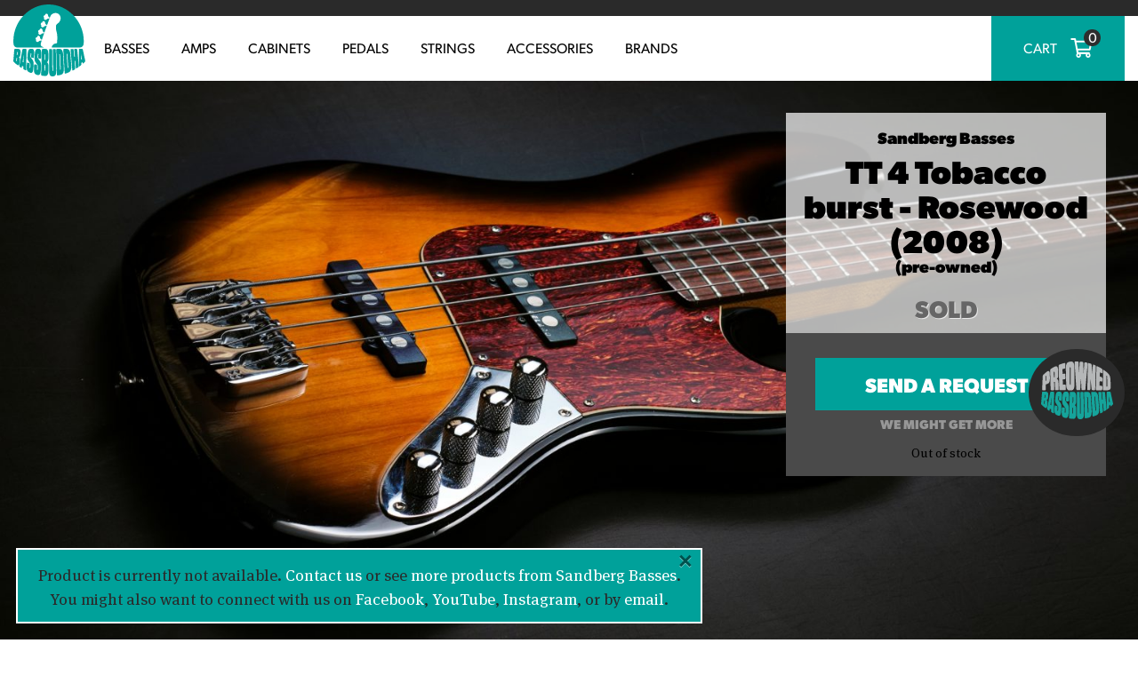

--- FILE ---
content_type: text/html; charset=UTF-8
request_url: https://www.bassbuddha.com/product/pre-owned-sandberg-tt-4-tobacco-burst-rosewood-2008/
body_size: 48213
content:
<!doctype html>
<html lang="en-US">
<head>
  <meta charset="utf-8">
  <meta http-equiv="x-ua-compatible" content="ie=edge">
  <meta name="viewport" content="width=device-width, initial-scale=1, shrink-to-fit=no">

  <link rel="apple-touch-icon" sizes="180x180" href="https://assets.bassbuddha.com/app/themes/bassbuddha.com/dist/images/favicons/apple-touch-icon_e4d1da77.png">
  <link rel="icon" type="image/png" href="https://assets.bassbuddha.com/app/themes/bassbuddha.com/dist/images/favicons/favicon-32x32_754d841a.png" sizes="32x32">
  <link rel="icon" type="image/png" href="https://assets.bassbuddha.com/app/themes/bassbuddha.com/dist/images/favicons/favicon-16x16_3ed5c415.png" sizes="16x16">
  <link rel="manifest" href="https://assets.bassbuddha.com/app/themes/bassbuddha.com/dist/images/favicons/manifest_0d748399.json">
  <link rel="mask-icon" href="https://assets.bassbuddha.com/app/themes/bassbuddha.com/dist/images/favicons/safari-pinned-tab_6849408e.svg" color="#00a19a">
  <link rel="shortcut icon" href="https://assets.bassbuddha.com/app/themes/bassbuddha.com/dist/images/favicons/favicon_b03f54fd.ico">
  <meta name="msapplication-config" content="https://assets.bassbuddha.com/app/themes/bassbuddha.com/dist/images/favicons/browserconfig_4bfbf28f.xml">
  <meta name="theme-color" content="#00a19a">

  <link rel="stylesheet" href="https://use.typekit.net/yax3ysw.css">

  <link rel='dns-prefetch' href='//assets.bassbuddha.com' />    <link rel="preload" href="https://assets.bassbuddha.com/app/themes/bassbuddha.com/dist/fonts/MetaSerifOT-Book_2bc80ae2.woff2" as="font" type="font/woff2" crossorigin>
    <link rel="preload" href="https://assets.bassbuddha.com/app/themes/bassbuddha.com/dist/fonts/MetaSerifOT-BookIta_8db4c331.woff2" as="font" type="font/woff2" crossorigin>
    <link rel="preload" href="https://assets.bassbuddha.com/app/themes/bassbuddha.com/dist/fonts/MetaSerifOT-Bold_ef0d131d.woff2" as="font" type="font/woff2" crossorigin>
    <link rel="preload" href="https://assets.bassbuddha.com/app/themes/bassbuddha.com/dist/fonts/MetaSerifOT-BoldIta_0d38ff9b.woff2" as="font" type="font/woff2" crossorigin>

    <link rel="preload" href="https://assets.bassbuddha.com/app/themes/bassbuddha.com/dist/fonts/GothamRounded-Book_8e547164.woff2" as="font" type="font/woff2" crossorigin>
    <link rel="preload" href="https://assets.bassbuddha.com/app/themes/bassbuddha.com/dist/fonts/GothamRounded-Bold_1d6f2006.woff2" as="font" type="font/woff2" crossorigin>
        <link rel="dns-prefetch" href="https://www.google-analytics.com">
    <link rel="dns-prefetch" href="https://www.googletagmanager.com">
    <link rel="dns-prefetch" href="https://connect.facebook.net">
    <link rel="dns-prefetch" href="https://client.crisp.chat">
    <link rel="dns-prefetch" href="https://widget.trustpilot.com">
    <link rel="dns-prefetch" href="https://js.stripe.com">

    <meta name='robots' content='index, follow, max-image-preview:large, max-snippet:-1, max-video-preview:-1' />
	<style>img:is([sizes="auto" i], [sizes^="auto," i]) { contain-intrinsic-size: 3000px 1500px }</style>
	
<style>.show-consent-banner body::before {content:''; display:block; position:fixed; z-index:99; background:rgba(0,0,0,.74); backdrop-filter:blur(5px); width:100%; height:100%;}</style><script>
window.dataLayer = window.dataLayer || [];
function gtag(){dataLayer.push(arguments);}
gtag("consent", "default", {"ad_storage":"granted","analytics_storage":"granted","ad_user_data":"granted","ad_personalization":"granted","functionality_storage":"granted","personalization_storage":"granted","security_storage":"granted","wait_for_update":0});
gtag("set", "ads_data_redaction", false);
(function() {
  const cookieName = 'cookie_consent_checker';
  function getCookie(name) {
    let cookieArray = document.cookie.split(";");
    for (let cookie of cookieArray) {
      let [key, val] = cookie.trim().split("=");
      if (key === name) return decodeURIComponent(val);
    }
    return null;
  }

  var cookieValue = getCookie(cookieName);
  var cookie = null;
  try { cookie = JSON.parse(cookieValue); } catch(e) {}

  window.CookieConsentChecker = {
    consent: cookie,
    src: {
      banner: "https://assets.bassbuddha.com/app/uploads/cookie-consent-checker/cookie-consent-checker-banner.js",
      update: "https://assets.bassbuddha.com/app/plugins/cookie-consent-checker/assets/js/update.js"
    },
    updateConsentMode: function(consent) {
      gtag("consent", "update", {
        ad_storage: consent,
        analytics_storage: consent,
        ad_user_data: consent,
        ad_personalization: consent,
        functionality_storage: consent,
        personalization_storage: consent,
        security_storage: consent
      });
    },
    pushToDataLayer: function() {
      dataLayer.push({ event: "cookie-consent-given" });
    },
    handleConsent: function(override = '') {
      const choice = ['granted','denied'].includes(override) ? override : this.consent?.consent;
      this.updateConsentMode(choice);
      this.pushToDataLayer();
      document.dispatchEvent(new CustomEvent("cookieConsentUpdated", { detail: { consent: choice } }));
      fetch("/wp-json/cookie-consent-checker/v1/handle-consent", {
        method: "POST",
        headers: { "Content-Type": "application/json" },
        body: JSON.stringify({ consent: { consent: choice } })
      });
    }
  };
  if () {
    if (!cookie?.consent) {
      const script = document.createElement("script");
      script.src = CookieConsentChecker.src.banner;
      document.head.appendChild(script);
      document.documentElement.classList.add("show-consent-banner");
    } else {
      window.CookieConsentChecker.handleConsent();
    }
  } else {
    window.CookieConsentChecker.handleConsent("granted");
  }
})();
</script>
<!-- Google Tag Manager for WordPress by gtm4wp.com -->
<script data-cfasync="false" data-pagespeed-no-defer>
	var gtm4wp_datalayer_name = "dataLayer";
	var dataLayer = dataLayer || [];
	const gtm4wp_use_sku_instead = 1;
	const gtm4wp_currency = 'USD';
	const gtm4wp_product_per_impression = false;
	const gtm4wp_clear_ecommerce = false;
</script>
<!-- End Google Tag Manager for WordPress by gtm4wp.com -->
    <script>
        
        window.dataLayer = window.dataLayer || [];
        window.dataLayer.push({
            'event': 'pageload',
            'currencyCode': 'USD',
            
        });
    </script>

    
	<!-- This site is optimized with the Yoast SEO plugin v24.0 - https://yoast.com/wordpress/plugins/seo/ -->
	<title>Sandberg TT4 Tobacco Burst (Old Model) | Bass Buddha</title>
	<meta name="description" content="Sandberg TT4 Tobacco burst features an alder body, Rosewood fingerboard and maple neck, Sandberg preamp and Delano singlecoils" />
	<link rel="canonical" href="https://www.bassbuddha.com/product/pre-owned-sandberg-tt-4-tobacco-burst-rosewood-2008/" />
	<meta property="og:locale" content="en_US" />
	<meta property="og:type" content="article" />
	<meta property="og:title" content="Sandberg TT4 Tobacco Burst (Old Model) | Bass Buddha" />
	<meta property="og:description" content="Sandberg TT4 Tobacco burst features an alder body, Rosewood fingerboard and maple neck, Sandberg preamp and Delano singlecoils" />
	<meta property="og:url" content="https://www.bassbuddha.com/product/pre-owned-sandberg-tt-4-tobacco-burst-rosewood-2008/" />
	<meta property="og:site_name" content="Bass Buddha" />
	<meta property="article:publisher" content="https://www.facebook.com/BassBuddha-1181621595222760/" />
	<meta property="article:modified_time" content="2022-03-26T19:07:07+00:00" />
	<meta property="og:image" content="https://assets.bassbuddha.com/app/uploads/2017/10/Sandberg-California-VM4-Tobacco-SB-Ash-banner.jpg" />
	<meta property="og:image:width" content="2880" />
	<meta property="og:image:height" content="1440" />
	<meta property="og:image:type" content="image/jpeg" />
	<meta name="twitter:card" content="summary_large_image" />
	<meta name="twitter:site" content="@bassbuddha" />
	<script type="application/ld+json" class="yoast-schema-graph">{"@context":"https://schema.org","@graph":[{"@type":"WebPage","@id":"https://www.bassbuddha.com/product/pre-owned-sandberg-tt-4-tobacco-burst-rosewood-2008/","url":"https://www.bassbuddha.com/product/pre-owned-sandberg-tt-4-tobacco-burst-rosewood-2008/","name":"Sandberg TT4 Tobacco Burst (Old Model) | Bass Buddha","isPartOf":{"@id":"https://www.bassbuddha.com/#website"},"primaryImageOfPage":{"@id":"https://www.bassbuddha.com/product/pre-owned-sandberg-tt-4-tobacco-burst-rosewood-2008/#primaryimage"},"image":{"@id":"https://www.bassbuddha.com/product/pre-owned-sandberg-tt-4-tobacco-burst-rosewood-2008/#primaryimage"},"thumbnailUrl":"https://assets.bassbuddha.com/app/uploads/2022/02/Sandberg-TT-4-Tobacco-Burst-Rosewood-2008-PRE-OWNED-Main-Image.png","datePublished":"2022-02-15T10:02:56+00:00","dateModified":"2022-03-26T19:07:07+00:00","description":"Sandberg TT4 Tobacco burst features an alder body, Rosewood fingerboard and maple neck, Sandberg preamp and Delano singlecoils","breadcrumb":{"@id":"https://www.bassbuddha.com/product/pre-owned-sandberg-tt-4-tobacco-burst-rosewood-2008/#breadcrumb"},"inLanguage":"en-US","potentialAction":[{"@type":"ReadAction","target":["https://www.bassbuddha.com/product/pre-owned-sandberg-tt-4-tobacco-burst-rosewood-2008/"]}]},{"@type":"ImageObject","inLanguage":"en-US","@id":"https://www.bassbuddha.com/product/pre-owned-sandberg-tt-4-tobacco-burst-rosewood-2008/#primaryimage","url":"https://assets.bassbuddha.com/app/uploads/2022/02/Sandberg-TT-4-Tobacco-Burst-Rosewood-2008-PRE-OWNED-Main-Image.png","contentUrl":"https://assets.bassbuddha.com/app/uploads/2022/02/Sandberg-TT-4-Tobacco-Burst-Rosewood-2008-PRE-OWNED-Main-Image.png","width":1643,"height":5479},{"@type":"BreadcrumbList","@id":"https://www.bassbuddha.com/product/pre-owned-sandberg-tt-4-tobacco-burst-rosewood-2008/#breadcrumb","itemListElement":[{"@type":"ListItem","position":1,"name":"Home","item":"https://www.bassbuddha.com/"},{"@type":"ListItem","position":2,"name":"Bass Buddha Shop","item":"https://www.bassbuddha.com/"},{"@type":"ListItem","position":3,"name":"Pre-Owned Sandberg TT 4 Tobacco burst &#8211; Rosewood (2008)"}]},{"@type":"WebSite","@id":"https://www.bassbuddha.com/#website","url":"https://www.bassbuddha.com/","name":"Bass Buddha","description":"","potentialAction":[{"@type":"SearchAction","target":{"@type":"EntryPoint","urlTemplate":"https://www.bassbuddha.com/?s={search_term_string}"},"query-input":{"@type":"PropertyValueSpecification","valueRequired":true,"valueName":"search_term_string"}}],"inLanguage":"en-US"}]}</script>
	<!-- / Yoast SEO plugin. -->


<link rel='dns-prefetch' href='//client.crisp.chat' />
<link rel='dns-prefetch' href='//widget.trustpilot.com' />
<link href='https://fonts.gstatic.com' crossorigin rel='preconnect' />

<!-- Google Tag Manager for WordPress by gtm4wp.com -->
<!-- GTM Container placement set to manual -->
<script data-cfasync="false" data-pagespeed-no-defer type="text/javascript">
	var dataLayer_content = {"visitorLoginState":"logged-out","visitorType":"visitor-logged-out","pageTitle":"Sandberg TT4 Tobacco Burst (Old Model) | Bass Buddha","pagePostType":"product","pagePostType2":"single-product","pagePostAuthor":"Lau Kure","customerTotalOrders":0,"customerTotalOrderValue":0,"customerFirstName":"","customerLastName":"","customerBillingFirstName":"","customerBillingLastName":"","customerBillingCompany":"","customerBillingAddress1":"","customerBillingAddress2":"","customerBillingCity":"","customerBillingState":"","customerBillingPostcode":"","customerBillingCountry":"","customerBillingEmail":"","customerBillingEmailHash":"","customerBillingPhone":"","customerShippingFirstName":"","customerShippingLastName":"","customerShippingCompany":"","customerShippingAddress1":"","customerShippingAddress2":"","customerShippingCity":"","customerShippingState":"","customerShippingPostcode":"","customerShippingCountry":"","productRatingCounts":[],"productAverageRating":0,"productReviewCount":0,"productType":"simple","productIsVariable":0};
	dataLayer.push( dataLayer_content );
</script>
<script data-cfasync="false">
(function(w,d,s,l,i){w[l]=w[l]||[];w[l].push({'gtm.start':
new Date().getTime(),event:'gtm.js'});var f=d.getElementsByTagName(s)[0],
j=d.createElement(s),dl=l!='dataLayer'?'&l='+l:'';j.async=true;j.src=
'//www.googletagmanager.com/gtm.js?id='+i+dl;f.parentNode.insertBefore(j,f);
})(window,document,'script','dataLayer','GTM-P7XXB9M');
</script>
<!-- End Google Tag Manager for WordPress by gtm4wp.com --><link rel="alternate" type="application/rss+xml" title="Bass Buddha &raquo; Pre-Owned Sandberg TT 4 Tobacco burst &#8211; Rosewood (2008) Comments Feed" href="https://www.bassbuddha.com/product/pre-owned-sandberg-tt-4-tobacco-burst-rosewood-2008/feed/" />
<link rel='stylesheet' id='wc-stripe-blocks-checkout-style-css' href='https://www.bassbuddha.com/app/plugins/woocommerce-gateway-stripe/build/upe_blocks.css?ver=acb33218ad738f459cf6d53071b0e8c2' type='text/css' media='all' />
<style id='wp-emoji-styles-inline-css' type='text/css'>

	img.wp-smiley, img.emoji {
		display: inline !important;
		border: none !important;
		box-shadow: none !important;
		height: 1em !important;
		width: 1em !important;
		margin: 0 0.07em !important;
		vertical-align: -0.1em !important;
		background: none !important;
		padding: 0 !important;
	}
</style>
<style id='classic-theme-styles-inline-css' type='text/css'>
/*! This file is auto-generated */
.wp-block-button__link{color:#fff;background-color:#32373c;border-radius:9999px;box-shadow:none;text-decoration:none;padding:calc(.667em + 2px) calc(1.333em + 2px);font-size:1.125em}.wp-block-file__button{background:#32373c;color:#fff;text-decoration:none}
</style>
<style id='global-styles-inline-css' type='text/css'>
:root{--wp--preset--aspect-ratio--square: 1;--wp--preset--aspect-ratio--4-3: 4/3;--wp--preset--aspect-ratio--3-4: 3/4;--wp--preset--aspect-ratio--3-2: 3/2;--wp--preset--aspect-ratio--2-3: 2/3;--wp--preset--aspect-ratio--16-9: 16/9;--wp--preset--aspect-ratio--9-16: 9/16;--wp--preset--color--black: #000000;--wp--preset--color--cyan-bluish-gray: #abb8c3;--wp--preset--color--white: #ffffff;--wp--preset--color--pale-pink: #f78da7;--wp--preset--color--vivid-red: #cf2e2e;--wp--preset--color--luminous-vivid-orange: #ff6900;--wp--preset--color--luminous-vivid-amber: #fcb900;--wp--preset--color--light-green-cyan: #7bdcb5;--wp--preset--color--vivid-green-cyan: #00d084;--wp--preset--color--pale-cyan-blue: #8ed1fc;--wp--preset--color--vivid-cyan-blue: #0693e3;--wp--preset--color--vivid-purple: #9b51e0;--wp--preset--gradient--vivid-cyan-blue-to-vivid-purple: linear-gradient(135deg,rgba(6,147,227,1) 0%,rgb(155,81,224) 100%);--wp--preset--gradient--light-green-cyan-to-vivid-green-cyan: linear-gradient(135deg,rgb(122,220,180) 0%,rgb(0,208,130) 100%);--wp--preset--gradient--luminous-vivid-amber-to-luminous-vivid-orange: linear-gradient(135deg,rgba(252,185,0,1) 0%,rgba(255,105,0,1) 100%);--wp--preset--gradient--luminous-vivid-orange-to-vivid-red: linear-gradient(135deg,rgba(255,105,0,1) 0%,rgb(207,46,46) 100%);--wp--preset--gradient--very-light-gray-to-cyan-bluish-gray: linear-gradient(135deg,rgb(238,238,238) 0%,rgb(169,184,195) 100%);--wp--preset--gradient--cool-to-warm-spectrum: linear-gradient(135deg,rgb(74,234,220) 0%,rgb(151,120,209) 20%,rgb(207,42,186) 40%,rgb(238,44,130) 60%,rgb(251,105,98) 80%,rgb(254,248,76) 100%);--wp--preset--gradient--blush-light-purple: linear-gradient(135deg,rgb(255,206,236) 0%,rgb(152,150,240) 100%);--wp--preset--gradient--blush-bordeaux: linear-gradient(135deg,rgb(254,205,165) 0%,rgb(254,45,45) 50%,rgb(107,0,62) 100%);--wp--preset--gradient--luminous-dusk: linear-gradient(135deg,rgb(255,203,112) 0%,rgb(199,81,192) 50%,rgb(65,88,208) 100%);--wp--preset--gradient--pale-ocean: linear-gradient(135deg,rgb(255,245,203) 0%,rgb(182,227,212) 50%,rgb(51,167,181) 100%);--wp--preset--gradient--electric-grass: linear-gradient(135deg,rgb(202,248,128) 0%,rgb(113,206,126) 100%);--wp--preset--gradient--midnight: linear-gradient(135deg,rgb(2,3,129) 0%,rgb(40,116,252) 100%);--wp--preset--font-size--small: 13px;--wp--preset--font-size--medium: 20px;--wp--preset--font-size--large: 36px;--wp--preset--font-size--x-large: 42px;--wp--preset--font-family--inter: "Inter", sans-serif;--wp--preset--font-family--cardo: Cardo;--wp--preset--spacing--20: 0.44rem;--wp--preset--spacing--30: 0.67rem;--wp--preset--spacing--40: 1rem;--wp--preset--spacing--50: 1.5rem;--wp--preset--spacing--60: 2.25rem;--wp--preset--spacing--70: 3.38rem;--wp--preset--spacing--80: 5.06rem;--wp--preset--shadow--natural: 6px 6px 9px rgba(0, 0, 0, 0.2);--wp--preset--shadow--deep: 12px 12px 50px rgba(0, 0, 0, 0.4);--wp--preset--shadow--sharp: 6px 6px 0px rgba(0, 0, 0, 0.2);--wp--preset--shadow--outlined: 6px 6px 0px -3px rgba(255, 255, 255, 1), 6px 6px rgba(0, 0, 0, 1);--wp--preset--shadow--crisp: 6px 6px 0px rgba(0, 0, 0, 1);}:where(.is-layout-flex){gap: 0.5em;}:where(.is-layout-grid){gap: 0.5em;}body .is-layout-flex{display: flex;}.is-layout-flex{flex-wrap: wrap;align-items: center;}.is-layout-flex > :is(*, div){margin: 0;}body .is-layout-grid{display: grid;}.is-layout-grid > :is(*, div){margin: 0;}:where(.wp-block-columns.is-layout-flex){gap: 2em;}:where(.wp-block-columns.is-layout-grid){gap: 2em;}:where(.wp-block-post-template.is-layout-flex){gap: 1.25em;}:where(.wp-block-post-template.is-layout-grid){gap: 1.25em;}.has-black-color{color: var(--wp--preset--color--black) !important;}.has-cyan-bluish-gray-color{color: var(--wp--preset--color--cyan-bluish-gray) !important;}.has-white-color{color: var(--wp--preset--color--white) !important;}.has-pale-pink-color{color: var(--wp--preset--color--pale-pink) !important;}.has-vivid-red-color{color: var(--wp--preset--color--vivid-red) !important;}.has-luminous-vivid-orange-color{color: var(--wp--preset--color--luminous-vivid-orange) !important;}.has-luminous-vivid-amber-color{color: var(--wp--preset--color--luminous-vivid-amber) !important;}.has-light-green-cyan-color{color: var(--wp--preset--color--light-green-cyan) !important;}.has-vivid-green-cyan-color{color: var(--wp--preset--color--vivid-green-cyan) !important;}.has-pale-cyan-blue-color{color: var(--wp--preset--color--pale-cyan-blue) !important;}.has-vivid-cyan-blue-color{color: var(--wp--preset--color--vivid-cyan-blue) !important;}.has-vivid-purple-color{color: var(--wp--preset--color--vivid-purple) !important;}.has-black-background-color{background-color: var(--wp--preset--color--black) !important;}.has-cyan-bluish-gray-background-color{background-color: var(--wp--preset--color--cyan-bluish-gray) !important;}.has-white-background-color{background-color: var(--wp--preset--color--white) !important;}.has-pale-pink-background-color{background-color: var(--wp--preset--color--pale-pink) !important;}.has-vivid-red-background-color{background-color: var(--wp--preset--color--vivid-red) !important;}.has-luminous-vivid-orange-background-color{background-color: var(--wp--preset--color--luminous-vivid-orange) !important;}.has-luminous-vivid-amber-background-color{background-color: var(--wp--preset--color--luminous-vivid-amber) !important;}.has-light-green-cyan-background-color{background-color: var(--wp--preset--color--light-green-cyan) !important;}.has-vivid-green-cyan-background-color{background-color: var(--wp--preset--color--vivid-green-cyan) !important;}.has-pale-cyan-blue-background-color{background-color: var(--wp--preset--color--pale-cyan-blue) !important;}.has-vivid-cyan-blue-background-color{background-color: var(--wp--preset--color--vivid-cyan-blue) !important;}.has-vivid-purple-background-color{background-color: var(--wp--preset--color--vivid-purple) !important;}.has-black-border-color{border-color: var(--wp--preset--color--black) !important;}.has-cyan-bluish-gray-border-color{border-color: var(--wp--preset--color--cyan-bluish-gray) !important;}.has-white-border-color{border-color: var(--wp--preset--color--white) !important;}.has-pale-pink-border-color{border-color: var(--wp--preset--color--pale-pink) !important;}.has-vivid-red-border-color{border-color: var(--wp--preset--color--vivid-red) !important;}.has-luminous-vivid-orange-border-color{border-color: var(--wp--preset--color--luminous-vivid-orange) !important;}.has-luminous-vivid-amber-border-color{border-color: var(--wp--preset--color--luminous-vivid-amber) !important;}.has-light-green-cyan-border-color{border-color: var(--wp--preset--color--light-green-cyan) !important;}.has-vivid-green-cyan-border-color{border-color: var(--wp--preset--color--vivid-green-cyan) !important;}.has-pale-cyan-blue-border-color{border-color: var(--wp--preset--color--pale-cyan-blue) !important;}.has-vivid-cyan-blue-border-color{border-color: var(--wp--preset--color--vivid-cyan-blue) !important;}.has-vivid-purple-border-color{border-color: var(--wp--preset--color--vivid-purple) !important;}.has-vivid-cyan-blue-to-vivid-purple-gradient-background{background: var(--wp--preset--gradient--vivid-cyan-blue-to-vivid-purple) !important;}.has-light-green-cyan-to-vivid-green-cyan-gradient-background{background: var(--wp--preset--gradient--light-green-cyan-to-vivid-green-cyan) !important;}.has-luminous-vivid-amber-to-luminous-vivid-orange-gradient-background{background: var(--wp--preset--gradient--luminous-vivid-amber-to-luminous-vivid-orange) !important;}.has-luminous-vivid-orange-to-vivid-red-gradient-background{background: var(--wp--preset--gradient--luminous-vivid-orange-to-vivid-red) !important;}.has-very-light-gray-to-cyan-bluish-gray-gradient-background{background: var(--wp--preset--gradient--very-light-gray-to-cyan-bluish-gray) !important;}.has-cool-to-warm-spectrum-gradient-background{background: var(--wp--preset--gradient--cool-to-warm-spectrum) !important;}.has-blush-light-purple-gradient-background{background: var(--wp--preset--gradient--blush-light-purple) !important;}.has-blush-bordeaux-gradient-background{background: var(--wp--preset--gradient--blush-bordeaux) !important;}.has-luminous-dusk-gradient-background{background: var(--wp--preset--gradient--luminous-dusk) !important;}.has-pale-ocean-gradient-background{background: var(--wp--preset--gradient--pale-ocean) !important;}.has-electric-grass-gradient-background{background: var(--wp--preset--gradient--electric-grass) !important;}.has-midnight-gradient-background{background: var(--wp--preset--gradient--midnight) !important;}.has-small-font-size{font-size: var(--wp--preset--font-size--small) !important;}.has-medium-font-size{font-size: var(--wp--preset--font-size--medium) !important;}.has-large-font-size{font-size: var(--wp--preset--font-size--large) !important;}.has-x-large-font-size{font-size: var(--wp--preset--font-size--x-large) !important;}
:where(.wp-block-post-template.is-layout-flex){gap: 1.25em;}:where(.wp-block-post-template.is-layout-grid){gap: 1.25em;}
:where(.wp-block-columns.is-layout-flex){gap: 2em;}:where(.wp-block-columns.is-layout-grid){gap: 2em;}
:root :where(.wp-block-pullquote){font-size: 1.5em;line-height: 1.6;}
</style>
<link rel='stylesheet' id='wc-aelia-cs-frontend-css' href='https://assets.bassbuddha.com/app/plugins/woocommerce-aelia-currencyswitcher/src/design/css/frontend.css?ver=5.2.3.241101' type='text/css' media='all' />
<link rel='stylesheet' id='woocommerce-tax-display-by-country-frontend-css' href='https://assets.bassbuddha.com/app/plugins/woocommerce-tax-display-by-country/src/design/css/frontend.css' type='text/css' media='all' />
<link rel='stylesheet' id='select2-css' href='https://assets.bassbuddha.com/app/plugins/woocommerce/assets/css/select2.css?ver=9.4.3' type='text/css' media='all' />
<link rel='stylesheet' id='sage/main.css-css' href='https://assets.bassbuddha.com/app/themes/bassbuddha.com/dist/styles/main_beb3c425.css' type='text/css' media='all' />
<script type="text/javascript" src="https://assets.bassbuddha.com/app/plugins/jquery-manager/assets/js/jquery-3.5.1.min.js" id="jquery-core-js"></script>
<script type="text/javascript" src="https://assets.bassbuddha.com/app/plugins/jquery-manager/assets/js/jquery-migrate-3.3.0.min.js" id="jquery-migrate-js"></script>
<script type="text/javascript" id="tp-js-js-extra">
/* <![CDATA[ */
var trustpilot_settings = {"key":"mTR2zdI482dPfXdX","TrustpilotScriptUrl":"https:\/\/invitejs.trustpilot.com\/tp.min.js","IntegrationAppUrl":"\/\/ecommscript-integrationapp.trustpilot.com","PreviewScriptUrl":"\/\/ecommplugins-scripts.trustpilot.com\/v2.1\/js\/preview.min.js","PreviewCssUrl":"\/\/ecommplugins-scripts.trustpilot.com\/v2.1\/css\/preview.min.css","PreviewWPCssUrl":"\/\/ecommplugins-scripts.trustpilot.com\/v2.1\/css\/preview_wp.css","WidgetScriptUrl":"\/\/widget.trustpilot.com\/bootstrap\/v5\/tp.widget.bootstrap.min.js"};
/* ]]> */
</script>
<script type="text/javascript" src="https://assets.bassbuddha.com/app/plugins/trustpilot-reviews/review/assets/js/headerScript.min.js?ver=1.0&#039; async=&#039;async" id="tp-js-js"></script>
<script type="text/javascript" src="https://assets.bassbuddha.com/app/plugins/woocommerce/assets/js/jquery-blockui/jquery.blockUI.min.js?ver=2.7.0-wc.9.4.3" id="jquery-blockui-js" defer="defer" data-wp-strategy="defer"></script>
<script type="text/javascript" id="wc-add-to-cart-js-extra">
/* <![CDATA[ */
var wc_add_to_cart_params = {"ajax_url":"\/wp\/wp-admin\/admin-ajax.php","wc_ajax_url":"\/?wc-ajax=%%endpoint%%","i18n_view_cart":"View cart","cart_url":"https:\/\/www.bassbuddha.com\/cart\/","is_cart":"","cart_redirect_after_add":"no"};
/* ]]> */
</script>
<script type="text/javascript" src="https://assets.bassbuddha.com/app/plugins/woocommerce/assets/js/frontend/add-to-cart.min.js?ver=9.4.3" id="wc-add-to-cart-js" defer="defer" data-wp-strategy="defer"></script>
<script type="text/javascript" id="wc-single-product-js-extra">
/* <![CDATA[ */
var wc_single_product_params = {"i18n_required_rating_text":"Please select a rating","review_rating_required":"yes","flexslider":{"rtl":false,"animation":"slide","smoothHeight":true,"directionNav":false,"controlNav":"thumbnails","slideshow":false,"animationSpeed":500,"animationLoop":false,"allowOneSlide":false},"zoom_enabled":"","zoom_options":[],"photoswipe_enabled":"","photoswipe_options":{"shareEl":false,"closeOnScroll":false,"history":false,"hideAnimationDuration":0,"showAnimationDuration":0},"flexslider_enabled":""};
/* ]]> */
</script>
<script type="text/javascript" src="https://assets.bassbuddha.com/app/plugins/woocommerce/assets/js/frontend/single-product.min.js?ver=9.4.3" id="wc-single-product-js" defer="defer" data-wp-strategy="defer"></script>
<script type="text/javascript" src="https://assets.bassbuddha.com/app/plugins/woocommerce/assets/js/js-cookie/js.cookie.min.js?ver=2.1.4-wc.9.4.3" id="js-cookie-js" defer="defer" data-wp-strategy="defer"></script>
<script type="text/javascript" id="woocommerce-js-extra">
/* <![CDATA[ */
var woocommerce_params = {"ajax_url":"\/wp\/wp-admin\/admin-ajax.php","wc_ajax_url":"\/?wc-ajax=%%endpoint%%"};
/* ]]> */
</script>
<script type="text/javascript" src="https://assets.bassbuddha.com/app/plugins/woocommerce/assets/js/frontend/woocommerce.min.js?ver=9.4.3" id="woocommerce-js" defer="defer" data-wp-strategy="defer"></script>
<script type="text/javascript" src="https://assets.bassbuddha.com/app/plugins/woocommerce/assets/js/select2/select2.full.min.js?ver=4.0.3-wc.9.4.3" id="select2-js" defer="defer" data-wp-strategy="defer"></script>
<script type="text/javascript" id="wc-country-select-js-extra">
/* <![CDATA[ */
var wc_country_select_params = {"countries":"{\"AF\":[],\"AL\":{\"AL-01\":\"Berat\",\"AL-09\":\"Dib\\u00ebr\",\"AL-02\":\"Durr\\u00ebs\",\"AL-03\":\"Elbasan\",\"AL-04\":\"Fier\",\"AL-05\":\"Gjirokast\\u00ebr\",\"AL-06\":\"Kor\\u00e7\\u00eb\",\"AL-07\":\"Kuk\\u00ebs\",\"AL-08\":\"Lezh\\u00eb\",\"AL-10\":\"Shkod\\u00ebr\",\"AL-11\":\"Tirana\",\"AL-12\":\"Vlor\\u00eb\"},\"AO\":{\"BGO\":\"Bengo\",\"BLU\":\"Benguela\",\"BIE\":\"Bi\\u00e9\",\"CAB\":\"Cabinda\",\"CNN\":\"Cunene\",\"HUA\":\"Huambo\",\"HUI\":\"Hu\\u00edla\",\"CCU\":\"Kuando Kubango\",\"CNO\":\"Kwanza-Norte\",\"CUS\":\"Kwanza-Sul\",\"LUA\":\"Luanda\",\"LNO\":\"Lunda-Norte\",\"LSU\":\"Lunda-Sul\",\"MAL\":\"Malanje\",\"MOX\":\"Moxico\",\"NAM\":\"Namibe\",\"UIG\":\"U\\u00edge\",\"ZAI\":\"Zaire\"},\"AR\":{\"C\":\"Ciudad Aut\\u00f3noma de Buenos Aires\",\"B\":\"Buenos Aires\",\"K\":\"Catamarca\",\"H\":\"Chaco\",\"U\":\"Chubut\",\"X\":\"C\\u00f3rdoba\",\"W\":\"Corrientes\",\"E\":\"Entre R\\u00edos\",\"P\":\"Formosa\",\"Y\":\"Jujuy\",\"L\":\"La Pampa\",\"F\":\"La Rioja\",\"M\":\"Mendoza\",\"N\":\"Misiones\",\"Q\":\"Neuqu\\u00e9n\",\"R\":\"R\\u00edo Negro\",\"A\":\"Salta\",\"J\":\"San Juan\",\"D\":\"San Luis\",\"Z\":\"Santa Cruz\",\"S\":\"Santa Fe\",\"G\":\"Santiago del Estero\",\"V\":\"Tierra del Fuego\",\"T\":\"Tucum\\u00e1n\"},\"AT\":[],\"AU\":{\"ACT\":\"Australian Capital Territory\",\"NSW\":\"New South Wales\",\"NT\":\"Northern Territory\",\"QLD\":\"Queensland\",\"SA\":\"South Australia\",\"TAS\":\"Tasmania\",\"VIC\":\"Victoria\",\"WA\":\"Western Australia\"},\"AX\":[],\"BD\":{\"BD-05\":\"Bagerhat\",\"BD-01\":\"Bandarban\",\"BD-02\":\"Barguna\",\"BD-06\":\"Barishal\",\"BD-07\":\"Bhola\",\"BD-03\":\"Bogura\",\"BD-04\":\"Brahmanbaria\",\"BD-09\":\"Chandpur\",\"BD-10\":\"Chattogram\",\"BD-12\":\"Chuadanga\",\"BD-11\":\"Cox's Bazar\",\"BD-08\":\"Cumilla\",\"BD-13\":\"Dhaka\",\"BD-14\":\"Dinajpur\",\"BD-15\":\"Faridpur \",\"BD-16\":\"Feni\",\"BD-19\":\"Gaibandha\",\"BD-18\":\"Gazipur\",\"BD-17\":\"Gopalganj\",\"BD-20\":\"Habiganj\",\"BD-21\":\"Jamalpur\",\"BD-22\":\"Jashore\",\"BD-25\":\"Jhalokati\",\"BD-23\":\"Jhenaidah\",\"BD-24\":\"Joypurhat\",\"BD-29\":\"Khagrachhari\",\"BD-27\":\"Khulna\",\"BD-26\":\"Kishoreganj\",\"BD-28\":\"Kurigram\",\"BD-30\":\"Kushtia\",\"BD-31\":\"Lakshmipur\",\"BD-32\":\"Lalmonirhat\",\"BD-36\":\"Madaripur\",\"BD-37\":\"Magura\",\"BD-33\":\"Manikganj \",\"BD-39\":\"Meherpur\",\"BD-38\":\"Moulvibazar\",\"BD-35\":\"Munshiganj\",\"BD-34\":\"Mymensingh\",\"BD-48\":\"Naogaon\",\"BD-43\":\"Narail\",\"BD-40\":\"Narayanganj\",\"BD-42\":\"Narsingdi\",\"BD-44\":\"Natore\",\"BD-45\":\"Nawabganj\",\"BD-41\":\"Netrakona\",\"BD-46\":\"Nilphamari\",\"BD-47\":\"Noakhali\",\"BD-49\":\"Pabna\",\"BD-52\":\"Panchagarh\",\"BD-51\":\"Patuakhali\",\"BD-50\":\"Pirojpur\",\"BD-53\":\"Rajbari\",\"BD-54\":\"Rajshahi\",\"BD-56\":\"Rangamati\",\"BD-55\":\"Rangpur\",\"BD-58\":\"Satkhira\",\"BD-62\":\"Shariatpur\",\"BD-57\":\"Sherpur\",\"BD-59\":\"Sirajganj\",\"BD-61\":\"Sunamganj\",\"BD-60\":\"Sylhet\",\"BD-63\":\"Tangail\",\"BD-64\":\"Thakurgaon\"},\"BE\":[],\"BG\":{\"BG-01\":\"Blagoevgrad\",\"BG-02\":\"Burgas\",\"BG-08\":\"Dobrich\",\"BG-07\":\"Gabrovo\",\"BG-26\":\"Haskovo\",\"BG-09\":\"Kardzhali\",\"BG-10\":\"Kyustendil\",\"BG-11\":\"Lovech\",\"BG-12\":\"Montana\",\"BG-13\":\"Pazardzhik\",\"BG-14\":\"Pernik\",\"BG-15\":\"Pleven\",\"BG-16\":\"Plovdiv\",\"BG-17\":\"Razgrad\",\"BG-18\":\"Ruse\",\"BG-27\":\"Shumen\",\"BG-19\":\"Silistra\",\"BG-20\":\"Sliven\",\"BG-21\":\"Smolyan\",\"BG-23\":\"Sofia District\",\"BG-22\":\"Sofia\",\"BG-24\":\"Stara Zagora\",\"BG-25\":\"Targovishte\",\"BG-03\":\"Varna\",\"BG-04\":\"Veliko Tarnovo\",\"BG-05\":\"Vidin\",\"BG-06\":\"Vratsa\",\"BG-28\":\"Yambol\"},\"BH\":[],\"BI\":[],\"BJ\":{\"AL\":\"Alibori\",\"AK\":\"Atakora\",\"AQ\":\"Atlantique\",\"BO\":\"Borgou\",\"CO\":\"Collines\",\"KO\":\"Kouffo\",\"DO\":\"Donga\",\"LI\":\"Littoral\",\"MO\":\"Mono\",\"OU\":\"Ou\\u00e9m\\u00e9\",\"PL\":\"Plateau\",\"ZO\":\"Zou\"},\"BO\":{\"BO-B\":\"Beni\",\"BO-H\":\"Chuquisaca\",\"BO-C\":\"Cochabamba\",\"BO-L\":\"La Paz\",\"BO-O\":\"Oruro\",\"BO-N\":\"Pando\",\"BO-P\":\"Potos\\u00ed\",\"BO-S\":\"Santa Cruz\",\"BO-T\":\"Tarija\"},\"BR\":{\"AC\":\"Acre\",\"AL\":\"Alagoas\",\"AP\":\"Amap\\u00e1\",\"AM\":\"Amazonas\",\"BA\":\"Bahia\",\"CE\":\"Cear\\u00e1\",\"DF\":\"Distrito Federal\",\"ES\":\"Esp\\u00edrito Santo\",\"GO\":\"Goi\\u00e1s\",\"MA\":\"Maranh\\u00e3o\",\"MT\":\"Mato Grosso\",\"MS\":\"Mato Grosso do Sul\",\"MG\":\"Minas Gerais\",\"PA\":\"Par\\u00e1\",\"PB\":\"Para\\u00edba\",\"PR\":\"Paran\\u00e1\",\"PE\":\"Pernambuco\",\"PI\":\"Piau\\u00ed\",\"RJ\":\"Rio de Janeiro\",\"RN\":\"Rio Grande do Norte\",\"RS\":\"Rio Grande do Sul\",\"RO\":\"Rond\\u00f4nia\",\"RR\":\"Roraima\",\"SC\":\"Santa Catarina\",\"SP\":\"S\\u00e3o Paulo\",\"SE\":\"Sergipe\",\"TO\":\"Tocantins\"},\"CA\":{\"AB\":\"Alberta\",\"BC\":\"British Columbia\",\"MB\":\"Manitoba\",\"NB\":\"New Brunswick\",\"NL\":\"Newfoundland and Labrador\",\"NT\":\"Northwest Territories\",\"NS\":\"Nova Scotia\",\"NU\":\"Nunavut\",\"ON\":\"Ontario\",\"PE\":\"Prince Edward Island\",\"QC\":\"Quebec\",\"SK\":\"Saskatchewan\",\"YT\":\"Yukon Territory\"},\"CH\":{\"AG\":\"Aargau\",\"AR\":\"Appenzell Ausserrhoden\",\"AI\":\"Appenzell Innerrhoden\",\"BL\":\"Basel-Landschaft\",\"BS\":\"Basel-Stadt\",\"BE\":\"Bern\",\"FR\":\"Fribourg\",\"GE\":\"Geneva\",\"GL\":\"Glarus\",\"GR\":\"Graub\\u00fcnden\",\"JU\":\"Jura\",\"LU\":\"Luzern\",\"NE\":\"Neuch\\u00e2tel\",\"NW\":\"Nidwalden\",\"OW\":\"Obwalden\",\"SH\":\"Schaffhausen\",\"SZ\":\"Schwyz\",\"SO\":\"Solothurn\",\"SG\":\"St. Gallen\",\"TG\":\"Thurgau\",\"TI\":\"Ticino\",\"UR\":\"Uri\",\"VS\":\"Valais\",\"VD\":\"Vaud\",\"ZG\":\"Zug\",\"ZH\":\"Z\\u00fcrich\"},\"CL\":{\"CL-AI\":\"Ais\\u00e9n del General Carlos Iba\\u00f1ez del Campo\",\"CL-AN\":\"Antofagasta\",\"CL-AP\":\"Arica y Parinacota\",\"CL-AR\":\"La Araucan\\u00eda\",\"CL-AT\":\"Atacama\",\"CL-BI\":\"Biob\\u00edo\",\"CL-CO\":\"Coquimbo\",\"CL-LI\":\"Libertador General Bernardo O'Higgins\",\"CL-LL\":\"Los Lagos\",\"CL-LR\":\"Los R\\u00edos\",\"CL-MA\":\"Magallanes\",\"CL-ML\":\"Maule\",\"CL-NB\":\"\\u00d1uble\",\"CL-RM\":\"Regi\\u00f3n Metropolitana de Santiago\",\"CL-TA\":\"Tarapac\\u00e1\",\"CL-VS\":\"Valpara\\u00edso\"},\"CN\":{\"CN1\":\"Yunnan \\\/ \\u4e91\\u5357\",\"CN2\":\"Beijing \\\/ \\u5317\\u4eac\",\"CN3\":\"Tianjin \\\/ \\u5929\\u6d25\",\"CN4\":\"Hebei \\\/ \\u6cb3\\u5317\",\"CN5\":\"Shanxi \\\/ \\u5c71\\u897f\",\"CN6\":\"Inner Mongolia \\\/ \\u5167\\u8499\\u53e4\",\"CN7\":\"Liaoning \\\/ \\u8fbd\\u5b81\",\"CN8\":\"Jilin \\\/ \\u5409\\u6797\",\"CN9\":\"Heilongjiang \\\/ \\u9ed1\\u9f99\\u6c5f\",\"CN10\":\"Shanghai \\\/ \\u4e0a\\u6d77\",\"CN11\":\"Jiangsu \\\/ \\u6c5f\\u82cf\",\"CN12\":\"Zhejiang \\\/ \\u6d59\\u6c5f\",\"CN13\":\"Anhui \\\/ \\u5b89\\u5fbd\",\"CN14\":\"Fujian \\\/ \\u798f\\u5efa\",\"CN15\":\"Jiangxi \\\/ \\u6c5f\\u897f\",\"CN16\":\"Shandong \\\/ \\u5c71\\u4e1c\",\"CN17\":\"Henan \\\/ \\u6cb3\\u5357\",\"CN18\":\"Hubei \\\/ \\u6e56\\u5317\",\"CN19\":\"Hunan \\\/ \\u6e56\\u5357\",\"CN20\":\"Guangdong \\\/ \\u5e7f\\u4e1c\",\"CN21\":\"Guangxi Zhuang \\\/ \\u5e7f\\u897f\\u58ee\\u65cf\",\"CN22\":\"Hainan \\\/ \\u6d77\\u5357\",\"CN23\":\"Chongqing \\\/ \\u91cd\\u5e86\",\"CN24\":\"Sichuan \\\/ \\u56db\\u5ddd\",\"CN25\":\"Guizhou \\\/ \\u8d35\\u5dde\",\"CN26\":\"Shaanxi \\\/ \\u9655\\u897f\",\"CN27\":\"Gansu \\\/ \\u7518\\u8083\",\"CN28\":\"Qinghai \\\/ \\u9752\\u6d77\",\"CN29\":\"Ningxia Hui \\\/ \\u5b81\\u590f\",\"CN30\":\"Macao \\\/ \\u6fb3\\u95e8\",\"CN31\":\"Tibet \\\/ \\u897f\\u85cf\",\"CN32\":\"Xinjiang \\\/ \\u65b0\\u7586\"},\"CO\":{\"CO-AMA\":\"Amazonas\",\"CO-ANT\":\"Antioquia\",\"CO-ARA\":\"Arauca\",\"CO-ATL\":\"Atl\\u00e1ntico\",\"CO-BOL\":\"Bol\\u00edvar\",\"CO-BOY\":\"Boyac\\u00e1\",\"CO-CAL\":\"Caldas\",\"CO-CAQ\":\"Caquet\\u00e1\",\"CO-CAS\":\"Casanare\",\"CO-CAU\":\"Cauca\",\"CO-CES\":\"Cesar\",\"CO-CHO\":\"Choc\\u00f3\",\"CO-COR\":\"C\\u00f3rdoba\",\"CO-CUN\":\"Cundinamarca\",\"CO-DC\":\"Capital District\",\"CO-GUA\":\"Guain\\u00eda\",\"CO-GUV\":\"Guaviare\",\"CO-HUI\":\"Huila\",\"CO-LAG\":\"La Guajira\",\"CO-MAG\":\"Magdalena\",\"CO-MET\":\"Meta\",\"CO-NAR\":\"Nari\\u00f1o\",\"CO-NSA\":\"Norte de Santander\",\"CO-PUT\":\"Putumayo\",\"CO-QUI\":\"Quind\\u00edo\",\"CO-RIS\":\"Risaralda\",\"CO-SAN\":\"Santander\",\"CO-SAP\":\"San Andr\\u00e9s & Providencia\",\"CO-SUC\":\"Sucre\",\"CO-TOL\":\"Tolima\",\"CO-VAC\":\"Valle del Cauca\",\"CO-VAU\":\"Vaup\\u00e9s\",\"CO-VID\":\"Vichada\"},\"CR\":{\"CR-A\":\"Alajuela\",\"CR-C\":\"Cartago\",\"CR-G\":\"Guanacaste\",\"CR-H\":\"Heredia\",\"CR-L\":\"Lim\\u00f3n\",\"CR-P\":\"Puntarenas\",\"CR-SJ\":\"San Jos\\u00e9\"},\"CZ\":[],\"DE\":{\"DE-BW\":\"Baden-W\\u00fcrttemberg\",\"DE-BY\":\"Bavaria\",\"DE-BE\":\"Berlin\",\"DE-BB\":\"Brandenburg\",\"DE-HB\":\"Bremen\",\"DE-HH\":\"Hamburg\",\"DE-HE\":\"Hesse\",\"DE-MV\":\"Mecklenburg-Vorpommern\",\"DE-NI\":\"Lower Saxony\",\"DE-NW\":\"North Rhine-Westphalia\",\"DE-RP\":\"Rhineland-Palatinate\",\"DE-SL\":\"Saarland\",\"DE-SN\":\"Saxony\",\"DE-ST\":\"Saxony-Anhalt\",\"DE-SH\":\"Schleswig-Holstein\",\"DE-TH\":\"Thuringia\"},\"DK\":[],\"DO\":{\"DO-01\":\"Distrito Nacional\",\"DO-02\":\"Azua\",\"DO-03\":\"Baoruco\",\"DO-04\":\"Barahona\",\"DO-33\":\"Cibao Nordeste\",\"DO-34\":\"Cibao Noroeste\",\"DO-35\":\"Cibao Norte\",\"DO-36\":\"Cibao Sur\",\"DO-05\":\"Dajab\\u00f3n\",\"DO-06\":\"Duarte\",\"DO-08\":\"El Seibo\",\"DO-37\":\"El Valle\",\"DO-07\":\"El\\u00edas Pi\\u00f1a\",\"DO-38\":\"Enriquillo\",\"DO-09\":\"Espaillat\",\"DO-30\":\"Hato Mayor\",\"DO-19\":\"Hermanas Mirabal\",\"DO-39\":\"Hig\\u00fcamo\",\"DO-10\":\"Independencia\",\"DO-11\":\"La Altagracia\",\"DO-12\":\"La Romana\",\"DO-13\":\"La Vega\",\"DO-14\":\"Mar\\u00eda Trinidad S\\u00e1nchez\",\"DO-28\":\"Monse\\u00f1or Nouel\",\"DO-15\":\"Monte Cristi\",\"DO-29\":\"Monte Plata\",\"DO-40\":\"Ozama\",\"DO-16\":\"Pedernales\",\"DO-17\":\"Peravia\",\"DO-18\":\"Puerto Plata\",\"DO-20\":\"Saman\\u00e1\",\"DO-21\":\"San Crist\\u00f3bal\",\"DO-31\":\"San Jos\\u00e9 de Ocoa\",\"DO-22\":\"San Juan\",\"DO-23\":\"San Pedro de Macor\\u00eds\",\"DO-24\":\"S\\u00e1nchez Ram\\u00edrez\",\"DO-25\":\"Santiago\",\"DO-26\":\"Santiago Rodr\\u00edguez\",\"DO-32\":\"Santo Domingo\",\"DO-41\":\"Valdesia\",\"DO-27\":\"Valverde\",\"DO-42\":\"Yuma\"},\"DZ\":{\"DZ-01\":\"Adrar\",\"DZ-02\":\"Chlef\",\"DZ-03\":\"Laghouat\",\"DZ-04\":\"Oum El Bouaghi\",\"DZ-05\":\"Batna\",\"DZ-06\":\"B\\u00e9ja\\u00efa\",\"DZ-07\":\"Biskra\",\"DZ-08\":\"B\\u00e9char\",\"DZ-09\":\"Blida\",\"DZ-10\":\"Bouira\",\"DZ-11\":\"Tamanghasset\",\"DZ-12\":\"T\\u00e9bessa\",\"DZ-13\":\"Tlemcen\",\"DZ-14\":\"Tiaret\",\"DZ-15\":\"Tizi Ouzou\",\"DZ-16\":\"Algiers\",\"DZ-17\":\"Djelfa\",\"DZ-18\":\"Jijel\",\"DZ-19\":\"S\\u00e9tif\",\"DZ-20\":\"Sa\\u00efda\",\"DZ-21\":\"Skikda\",\"DZ-22\":\"Sidi Bel Abb\\u00e8s\",\"DZ-23\":\"Annaba\",\"DZ-24\":\"Guelma\",\"DZ-25\":\"Constantine\",\"DZ-26\":\"M\\u00e9d\\u00e9a\",\"DZ-27\":\"Mostaganem\",\"DZ-28\":\"M\\u2019Sila\",\"DZ-29\":\"Mascara\",\"DZ-30\":\"Ouargla\",\"DZ-31\":\"Oran\",\"DZ-32\":\"El Bayadh\",\"DZ-33\":\"Illizi\",\"DZ-34\":\"Bordj Bou Arr\\u00e9ridj\",\"DZ-35\":\"Boumerd\\u00e8s\",\"DZ-36\":\"El Tarf\",\"DZ-37\":\"Tindouf\",\"DZ-38\":\"Tissemsilt\",\"DZ-39\":\"El Oued\",\"DZ-40\":\"Khenchela\",\"DZ-41\":\"Souk Ahras\",\"DZ-42\":\"Tipasa\",\"DZ-43\":\"Mila\",\"DZ-44\":\"A\\u00efn Defla\",\"DZ-45\":\"Naama\",\"DZ-46\":\"A\\u00efn T\\u00e9mouchent\",\"DZ-47\":\"Gharda\\u00efa\",\"DZ-48\":\"Relizane\"},\"EE\":[],\"EC\":{\"EC-A\":\"Azuay\",\"EC-B\":\"Bol\\u00edvar\",\"EC-F\":\"Ca\\u00f1ar\",\"EC-C\":\"Carchi\",\"EC-H\":\"Chimborazo\",\"EC-X\":\"Cotopaxi\",\"EC-O\":\"El Oro\",\"EC-E\":\"Esmeraldas\",\"EC-W\":\"Gal\\u00e1pagos\",\"EC-G\":\"Guayas\",\"EC-I\":\"Imbabura\",\"EC-L\":\"Loja\",\"EC-R\":\"Los R\\u00edos\",\"EC-M\":\"Manab\\u00ed\",\"EC-S\":\"Morona-Santiago\",\"EC-N\":\"Napo\",\"EC-D\":\"Orellana\",\"EC-Y\":\"Pastaza\",\"EC-P\":\"Pichincha\",\"EC-SE\":\"Santa Elena\",\"EC-SD\":\"Santo Domingo de los Ts\\u00e1chilas\",\"EC-U\":\"Sucumb\\u00edos\",\"EC-T\":\"Tungurahua\",\"EC-Z\":\"Zamora-Chinchipe\"},\"EG\":{\"EGALX\":\"Alexandria\",\"EGASN\":\"Aswan\",\"EGAST\":\"Asyut\",\"EGBA\":\"Red Sea\",\"EGBH\":\"Beheira\",\"EGBNS\":\"Beni Suef\",\"EGC\":\"Cairo\",\"EGDK\":\"Dakahlia\",\"EGDT\":\"Damietta\",\"EGFYM\":\"Faiyum\",\"EGGH\":\"Gharbia\",\"EGGZ\":\"Giza\",\"EGIS\":\"Ismailia\",\"EGJS\":\"South Sinai\",\"EGKB\":\"Qalyubia\",\"EGKFS\":\"Kafr el-Sheikh\",\"EGKN\":\"Qena\",\"EGLX\":\"Luxor\",\"EGMN\":\"Minya\",\"EGMNF\":\"Monufia\",\"EGMT\":\"Matrouh\",\"EGPTS\":\"Port Said\",\"EGSHG\":\"Sohag\",\"EGSHR\":\"Al Sharqia\",\"EGSIN\":\"North Sinai\",\"EGSUZ\":\"Suez\",\"EGWAD\":\"New Valley\"},\"ES\":{\"C\":\"A Coru\\u00f1a\",\"VI\":\"Araba\\\/\\u00c1lava\",\"AB\":\"Albacete\",\"A\":\"Alicante\",\"AL\":\"Almer\\u00eda\",\"O\":\"Asturias\",\"AV\":\"\\u00c1vila\",\"BA\":\"Badajoz\",\"PM\":\"Baleares\",\"B\":\"Barcelona\",\"BU\":\"Burgos\",\"CC\":\"C\\u00e1ceres\",\"CA\":\"C\\u00e1diz\",\"S\":\"Cantabria\",\"CS\":\"Castell\\u00f3n\",\"CE\":\"Ceuta\",\"CR\":\"Ciudad Real\",\"CO\":\"C\\u00f3rdoba\",\"CU\":\"Cuenca\",\"GI\":\"Girona\",\"GR\":\"Granada\",\"GU\":\"Guadalajara\",\"SS\":\"Gipuzkoa\",\"H\":\"Huelva\",\"HU\":\"Huesca\",\"J\":\"Ja\\u00e9n\",\"LO\":\"La Rioja\",\"GC\":\"Las Palmas\",\"LE\":\"Le\\u00f3n\",\"L\":\"Lleida\",\"LU\":\"Lugo\",\"M\":\"Madrid\",\"MA\":\"M\\u00e1laga\",\"ML\":\"Melilla\",\"MU\":\"Murcia\",\"NA\":\"Navarra\",\"OR\":\"Ourense\",\"P\":\"Palencia\",\"PO\":\"Pontevedra\",\"SA\":\"Salamanca\",\"TF\":\"Santa Cruz de Tenerife\",\"SG\":\"Segovia\",\"SE\":\"Sevilla\",\"SO\":\"Soria\",\"T\":\"Tarragona\",\"TE\":\"Teruel\",\"TO\":\"Toledo\",\"V\":\"Valencia\",\"VA\":\"Valladolid\",\"BI\":\"Biscay\",\"ZA\":\"Zamora\",\"Z\":\"Zaragoza\"},\"ET\":[],\"FI\":[],\"FR\":[],\"GF\":[],\"GH\":{\"AF\":\"Ahafo\",\"AH\":\"Ashanti\",\"BA\":\"Brong-Ahafo\",\"BO\":\"Bono\",\"BE\":\"Bono East\",\"CP\":\"Central\",\"EP\":\"Eastern\",\"AA\":\"Greater Accra\",\"NE\":\"North East\",\"NP\":\"Northern\",\"OT\":\"Oti\",\"SV\":\"Savannah\",\"UE\":\"Upper East\",\"UW\":\"Upper West\",\"TV\":\"Volta\",\"WP\":\"Western\",\"WN\":\"Western North\"},\"GP\":[],\"GR\":{\"I\":\"Attica\",\"A\":\"East Macedonia and Thrace\",\"B\":\"Central Macedonia\",\"C\":\"West Macedonia\",\"D\":\"Epirus\",\"E\":\"Thessaly\",\"F\":\"Ionian Islands\",\"G\":\"West Greece\",\"H\":\"Central Greece\",\"J\":\"Peloponnese\",\"K\":\"North Aegean\",\"L\":\"South Aegean\",\"M\":\"Crete\"},\"GT\":{\"GT-AV\":\"Alta Verapaz\",\"GT-BV\":\"Baja Verapaz\",\"GT-CM\":\"Chimaltenango\",\"GT-CQ\":\"Chiquimula\",\"GT-PR\":\"El Progreso\",\"GT-ES\":\"Escuintla\",\"GT-GU\":\"Guatemala\",\"GT-HU\":\"Huehuetenango\",\"GT-IZ\":\"Izabal\",\"GT-JA\":\"Jalapa\",\"GT-JU\":\"Jutiapa\",\"GT-PE\":\"Pet\\u00e9n\",\"GT-QZ\":\"Quetzaltenango\",\"GT-QC\":\"Quich\\u00e9\",\"GT-RE\":\"Retalhuleu\",\"GT-SA\":\"Sacatep\\u00e9quez\",\"GT-SM\":\"San Marcos\",\"GT-SR\":\"Santa Rosa\",\"GT-SO\":\"Solol\\u00e1\",\"GT-SU\":\"Suchitep\\u00e9quez\",\"GT-TO\":\"Totonicap\\u00e1n\",\"GT-ZA\":\"Zacapa\"},\"HK\":{\"HONG KONG\":\"Hong Kong Island\",\"KOWLOON\":\"Kowloon\",\"NEW TERRITORIES\":\"New Territories\"},\"HN\":{\"HN-AT\":\"Atl\\u00e1ntida\",\"HN-IB\":\"Bay Islands\",\"HN-CH\":\"Choluteca\",\"HN-CL\":\"Col\\u00f3n\",\"HN-CM\":\"Comayagua\",\"HN-CP\":\"Cop\\u00e1n\",\"HN-CR\":\"Cort\\u00e9s\",\"HN-EP\":\"El Para\\u00edso\",\"HN-FM\":\"Francisco Moraz\\u00e1n\",\"HN-GD\":\"Gracias a Dios\",\"HN-IN\":\"Intibuc\\u00e1\",\"HN-LE\":\"Lempira\",\"HN-LP\":\"La Paz\",\"HN-OC\":\"Ocotepeque\",\"HN-OL\":\"Olancho\",\"HN-SB\":\"Santa B\\u00e1rbara\",\"HN-VA\":\"Valle\",\"HN-YO\":\"Yoro\"},\"HU\":{\"BK\":\"B\\u00e1cs-Kiskun\",\"BE\":\"B\\u00e9k\\u00e9s\",\"BA\":\"Baranya\",\"BZ\":\"Borsod-Aba\\u00faj-Zempl\\u00e9n\",\"BU\":\"Budapest\",\"CS\":\"Csongr\\u00e1d-Csan\\u00e1d\",\"FE\":\"Fej\\u00e9r\",\"GS\":\"Gy\\u0151r-Moson-Sopron\",\"HB\":\"Hajd\\u00fa-Bihar\",\"HE\":\"Heves\",\"JN\":\"J\\u00e1sz-Nagykun-Szolnok\",\"KE\":\"Kom\\u00e1rom-Esztergom\",\"NO\":\"N\\u00f3gr\\u00e1d\",\"PE\":\"Pest\",\"SO\":\"Somogy\",\"SZ\":\"Szabolcs-Szatm\\u00e1r-Bereg\",\"TO\":\"Tolna\",\"VA\":\"Vas\",\"VE\":\"Veszpr\\u00e9m\",\"ZA\":\"Zala\"},\"ID\":{\"AC\":\"Daerah Istimewa Aceh\",\"SU\":\"Sumatera Utara\",\"SB\":\"Sumatera Barat\",\"RI\":\"Riau\",\"KR\":\"Kepulauan Riau\",\"JA\":\"Jambi\",\"SS\":\"Sumatera Selatan\",\"BB\":\"Bangka Belitung\",\"BE\":\"Bengkulu\",\"LA\":\"Lampung\",\"JK\":\"DKI Jakarta\",\"JB\":\"Jawa Barat\",\"BT\":\"Banten\",\"JT\":\"Jawa Tengah\",\"JI\":\"Jawa Timur\",\"YO\":\"Daerah Istimewa Yogyakarta\",\"BA\":\"Bali\",\"NB\":\"Nusa Tenggara Barat\",\"NT\":\"Nusa Tenggara Timur\",\"KB\":\"Kalimantan Barat\",\"KT\":\"Kalimantan Tengah\",\"KI\":\"Kalimantan Timur\",\"KS\":\"Kalimantan Selatan\",\"KU\":\"Kalimantan Utara\",\"SA\":\"Sulawesi Utara\",\"ST\":\"Sulawesi Tengah\",\"SG\":\"Sulawesi Tenggara\",\"SR\":\"Sulawesi Barat\",\"SN\":\"Sulawesi Selatan\",\"GO\":\"Gorontalo\",\"MA\":\"Maluku\",\"MU\":\"Maluku Utara\",\"PA\":\"Papua\",\"PB\":\"Papua Barat\"},\"IE\":{\"CW\":\"Carlow\",\"CN\":\"Cavan\",\"CE\":\"Clare\",\"CO\":\"Cork\",\"DL\":\"Donegal\",\"D\":\"Dublin\",\"G\":\"Galway\",\"KY\":\"Kerry\",\"KE\":\"Kildare\",\"KK\":\"Kilkenny\",\"LS\":\"Laois\",\"LM\":\"Leitrim\",\"LK\":\"Limerick\",\"LD\":\"Longford\",\"LH\":\"Louth\",\"MO\":\"Mayo\",\"MH\":\"Meath\",\"MN\":\"Monaghan\",\"OY\":\"Offaly\",\"RN\":\"Roscommon\",\"SO\":\"Sligo\",\"TA\":\"Tipperary\",\"WD\":\"Waterford\",\"WH\":\"Westmeath\",\"WX\":\"Wexford\",\"WW\":\"Wicklow\"},\"IN\":{\"AP\":\"Andhra Pradesh\",\"AR\":\"Arunachal Pradesh\",\"AS\":\"Assam\",\"BR\":\"Bihar\",\"CT\":\"Chhattisgarh\",\"GA\":\"Goa\",\"GJ\":\"Gujarat\",\"HR\":\"Haryana\",\"HP\":\"Himachal Pradesh\",\"JK\":\"Jammu and Kashmir\",\"JH\":\"Jharkhand\",\"KA\":\"Karnataka\",\"KL\":\"Kerala\",\"LA\":\"Ladakh\",\"MP\":\"Madhya Pradesh\",\"MH\":\"Maharashtra\",\"MN\":\"Manipur\",\"ML\":\"Meghalaya\",\"MZ\":\"Mizoram\",\"NL\":\"Nagaland\",\"OR\":\"Odisha\",\"PB\":\"Punjab\",\"RJ\":\"Rajasthan\",\"SK\":\"Sikkim\",\"TN\":\"Tamil Nadu\",\"TS\":\"Telangana\",\"TR\":\"Tripura\",\"UK\":\"Uttarakhand\",\"UP\":\"Uttar Pradesh\",\"WB\":\"West Bengal\",\"AN\":\"Andaman and Nicobar Islands\",\"CH\":\"Chandigarh\",\"DN\":\"Dadra and Nagar Haveli\",\"DD\":\"Daman and Diu\",\"DL\":\"Delhi\",\"LD\":\"Lakshadeep\",\"PY\":\"Pondicherry (Puducherry)\"},\"IR\":{\"KHZ\":\"Khuzestan (\\u062e\\u0648\\u0632\\u0633\\u062a\\u0627\\u0646)\",\"THR\":\"Tehran (\\u062a\\u0647\\u0631\\u0627\\u0646)\",\"ILM\":\"Ilaam (\\u0627\\u06cc\\u0644\\u0627\\u0645)\",\"BHR\":\"Bushehr (\\u0628\\u0648\\u0634\\u0647\\u0631)\",\"ADL\":\"Ardabil (\\u0627\\u0631\\u062f\\u0628\\u06cc\\u0644)\",\"ESF\":\"Isfahan (\\u0627\\u0635\\u0641\\u0647\\u0627\\u0646)\",\"YZD\":\"Yazd (\\u06cc\\u0632\\u062f)\",\"KRH\":\"Kermanshah (\\u06a9\\u0631\\u0645\\u0627\\u0646\\u0634\\u0627\\u0647)\",\"KRN\":\"Kerman (\\u06a9\\u0631\\u0645\\u0627\\u0646)\",\"HDN\":\"Hamadan (\\u0647\\u0645\\u062f\\u0627\\u0646)\",\"GZN\":\"Ghazvin (\\u0642\\u0632\\u0648\\u06cc\\u0646)\",\"ZJN\":\"Zanjan (\\u0632\\u0646\\u062c\\u0627\\u0646)\",\"LRS\":\"Luristan (\\u0644\\u0631\\u0633\\u062a\\u0627\\u0646)\",\"ABZ\":\"Alborz (\\u0627\\u0644\\u0628\\u0631\\u0632)\",\"EAZ\":\"East Azarbaijan (\\u0622\\u0630\\u0631\\u0628\\u0627\\u06cc\\u062c\\u0627\\u0646 \\u0634\\u0631\\u0642\\u06cc)\",\"WAZ\":\"West Azarbaijan (\\u0622\\u0630\\u0631\\u0628\\u0627\\u06cc\\u062c\\u0627\\u0646 \\u063a\\u0631\\u0628\\u06cc)\",\"CHB\":\"Chaharmahal and Bakhtiari (\\u0686\\u0647\\u0627\\u0631\\u0645\\u062d\\u0627\\u0644 \\u0648 \\u0628\\u062e\\u062a\\u06cc\\u0627\\u0631\\u06cc)\",\"SKH\":\"South Khorasan (\\u062e\\u0631\\u0627\\u0633\\u0627\\u0646 \\u062c\\u0646\\u0648\\u0628\\u06cc)\",\"RKH\":\"Razavi Khorasan (\\u062e\\u0631\\u0627\\u0633\\u0627\\u0646 \\u0631\\u0636\\u0648\\u06cc)\",\"NKH\":\"North Khorasan (\\u062e\\u0631\\u0627\\u0633\\u0627\\u0646 \\u0634\\u0645\\u0627\\u0644\\u06cc)\",\"SMN\":\"Semnan (\\u0633\\u0645\\u0646\\u0627\\u0646)\",\"FRS\":\"Fars (\\u0641\\u0627\\u0631\\u0633)\",\"QHM\":\"Qom (\\u0642\\u0645)\",\"KRD\":\"Kurdistan \\\/ \\u06a9\\u0631\\u062f\\u0633\\u062a\\u0627\\u0646)\",\"KBD\":\"Kohgiluyeh and BoyerAhmad (\\u06a9\\u0647\\u06af\\u06cc\\u0644\\u0648\\u06cc\\u06cc\\u0647 \\u0648 \\u0628\\u0648\\u06cc\\u0631\\u0627\\u062d\\u0645\\u062f)\",\"GLS\":\"Golestan (\\u06af\\u0644\\u0633\\u062a\\u0627\\u0646)\",\"GIL\":\"Gilan (\\u06af\\u06cc\\u0644\\u0627\\u0646)\",\"MZN\":\"Mazandaran (\\u0645\\u0627\\u0632\\u0646\\u062f\\u0631\\u0627\\u0646)\",\"MKZ\":\"Markazi (\\u0645\\u0631\\u06a9\\u0632\\u06cc)\",\"HRZ\":\"Hormozgan (\\u0647\\u0631\\u0645\\u0632\\u06af\\u0627\\u0646)\",\"SBN\":\"Sistan and Baluchestan (\\u0633\\u06cc\\u0633\\u062a\\u0627\\u0646 \\u0648 \\u0628\\u0644\\u0648\\u0686\\u0633\\u062a\\u0627\\u0646)\"},\"IS\":[],\"IT\":{\"AG\":\"Agrigento\",\"AL\":\"Alessandria\",\"AN\":\"Ancona\",\"AO\":\"Aosta\",\"AR\":\"Arezzo\",\"AP\":\"Ascoli Piceno\",\"AT\":\"Asti\",\"AV\":\"Avellino\",\"BA\":\"Bari\",\"BT\":\"Barletta-Andria-Trani\",\"BL\":\"Belluno\",\"BN\":\"Benevento\",\"BG\":\"Bergamo\",\"BI\":\"Biella\",\"BO\":\"Bologna\",\"BZ\":\"Bolzano\",\"BS\":\"Brescia\",\"BR\":\"Brindisi\",\"CA\":\"Cagliari\",\"CL\":\"Caltanissetta\",\"CB\":\"Campobasso\",\"CE\":\"Caserta\",\"CT\":\"Catania\",\"CZ\":\"Catanzaro\",\"CH\":\"Chieti\",\"CO\":\"Como\",\"CS\":\"Cosenza\",\"CR\":\"Cremona\",\"KR\":\"Crotone\",\"CN\":\"Cuneo\",\"EN\":\"Enna\",\"FM\":\"Fermo\",\"FE\":\"Ferrara\",\"FI\":\"Firenze\",\"FG\":\"Foggia\",\"FC\":\"Forl\\u00ec-Cesena\",\"FR\":\"Frosinone\",\"GE\":\"Genova\",\"GO\":\"Gorizia\",\"GR\":\"Grosseto\",\"IM\":\"Imperia\",\"IS\":\"Isernia\",\"SP\":\"La Spezia\",\"AQ\":\"L'Aquila\",\"LT\":\"Latina\",\"LE\":\"Lecce\",\"LC\":\"Lecco\",\"LI\":\"Livorno\",\"LO\":\"Lodi\",\"LU\":\"Lucca\",\"MC\":\"Macerata\",\"MN\":\"Mantova\",\"MS\":\"Massa-Carrara\",\"MT\":\"Matera\",\"ME\":\"Messina\",\"MI\":\"Milano\",\"MO\":\"Modena\",\"MB\":\"Monza e della Brianza\",\"NA\":\"Napoli\",\"NO\":\"Novara\",\"NU\":\"Nuoro\",\"OR\":\"Oristano\",\"PD\":\"Padova\",\"PA\":\"Palermo\",\"PR\":\"Parma\",\"PV\":\"Pavia\",\"PG\":\"Perugia\",\"PU\":\"Pesaro e Urbino\",\"PE\":\"Pescara\",\"PC\":\"Piacenza\",\"PI\":\"Pisa\",\"PT\":\"Pistoia\",\"PN\":\"Pordenone\",\"PZ\":\"Potenza\",\"PO\":\"Prato\",\"RG\":\"Ragusa\",\"RA\":\"Ravenna\",\"RC\":\"Reggio Calabria\",\"RE\":\"Reggio Emilia\",\"RI\":\"Rieti\",\"RN\":\"Rimini\",\"RM\":\"Roma\",\"RO\":\"Rovigo\",\"SA\":\"Salerno\",\"SS\":\"Sassari\",\"SV\":\"Savona\",\"SI\":\"Siena\",\"SR\":\"Siracusa\",\"SO\":\"Sondrio\",\"SU\":\"Sud Sardegna\",\"TA\":\"Taranto\",\"TE\":\"Teramo\",\"TR\":\"Terni\",\"TO\":\"Torino\",\"TP\":\"Trapani\",\"TN\":\"Trento\",\"TV\":\"Treviso\",\"TS\":\"Trieste\",\"UD\":\"Udine\",\"VA\":\"Varese\",\"VE\":\"Venezia\",\"VB\":\"Verbano-Cusio-Ossola\",\"VC\":\"Vercelli\",\"VR\":\"Verona\",\"VV\":\"Vibo Valentia\",\"VI\":\"Vicenza\",\"VT\":\"Viterbo\"},\"IL\":[],\"IM\":[],\"JM\":{\"JM-01\":\"Kingston\",\"JM-02\":\"Saint Andrew\",\"JM-03\":\"Saint Thomas\",\"JM-04\":\"Portland\",\"JM-05\":\"Saint Mary\",\"JM-06\":\"Saint Ann\",\"JM-07\":\"Trelawny\",\"JM-08\":\"Saint James\",\"JM-09\":\"Hanover\",\"JM-10\":\"Westmoreland\",\"JM-11\":\"Saint Elizabeth\",\"JM-12\":\"Manchester\",\"JM-13\":\"Clarendon\",\"JM-14\":\"Saint Catherine\"},\"JP\":{\"JP01\":\"Hokkaido\",\"JP02\":\"Aomori\",\"JP03\":\"Iwate\",\"JP04\":\"Miyagi\",\"JP05\":\"Akita\",\"JP06\":\"Yamagata\",\"JP07\":\"Fukushima\",\"JP08\":\"Ibaraki\",\"JP09\":\"Tochigi\",\"JP10\":\"Gunma\",\"JP11\":\"Saitama\",\"JP12\":\"Chiba\",\"JP13\":\"Tokyo\",\"JP14\":\"Kanagawa\",\"JP15\":\"Niigata\",\"JP16\":\"Toyama\",\"JP17\":\"Ishikawa\",\"JP18\":\"Fukui\",\"JP19\":\"Yamanashi\",\"JP20\":\"Nagano\",\"JP21\":\"Gifu\",\"JP22\":\"Shizuoka\",\"JP23\":\"Aichi\",\"JP24\":\"Mie\",\"JP25\":\"Shiga\",\"JP26\":\"Kyoto\",\"JP27\":\"Osaka\",\"JP28\":\"Hyogo\",\"JP29\":\"Nara\",\"JP30\":\"Wakayama\",\"JP31\":\"Tottori\",\"JP32\":\"Shimane\",\"JP33\":\"Okayama\",\"JP34\":\"Hiroshima\",\"JP35\":\"Yamaguchi\",\"JP36\":\"Tokushima\",\"JP37\":\"Kagawa\",\"JP38\":\"Ehime\",\"JP39\":\"Kochi\",\"JP40\":\"Fukuoka\",\"JP41\":\"Saga\",\"JP42\":\"Nagasaki\",\"JP43\":\"Kumamoto\",\"JP44\":\"Oita\",\"JP45\":\"Miyazaki\",\"JP46\":\"Kagoshima\",\"JP47\":\"Okinawa\"},\"KE\":{\"KE01\":\"Baringo\",\"KE02\":\"Bomet\",\"KE03\":\"Bungoma\",\"KE04\":\"Busia\",\"KE05\":\"Elgeyo-Marakwet\",\"KE06\":\"Embu\",\"KE07\":\"Garissa\",\"KE08\":\"Homa Bay\",\"KE09\":\"Isiolo\",\"KE10\":\"Kajiado\",\"KE11\":\"Kakamega\",\"KE12\":\"Kericho\",\"KE13\":\"Kiambu\",\"KE14\":\"Kilifi\",\"KE15\":\"Kirinyaga\",\"KE16\":\"Kisii\",\"KE17\":\"Kisumu\",\"KE18\":\"Kitui\",\"KE19\":\"Kwale\",\"KE20\":\"Laikipia\",\"KE21\":\"Lamu\",\"KE22\":\"Machakos\",\"KE23\":\"Makueni\",\"KE24\":\"Mandera\",\"KE25\":\"Marsabit\",\"KE26\":\"Meru\",\"KE27\":\"Migori\",\"KE28\":\"Mombasa\",\"KE29\":\"Murang\\u2019a\",\"KE30\":\"Nairobi County\",\"KE31\":\"Nakuru\",\"KE32\":\"Nandi\",\"KE33\":\"Narok\",\"KE34\":\"Nyamira\",\"KE35\":\"Nyandarua\",\"KE36\":\"Nyeri\",\"KE37\":\"Samburu\",\"KE38\":\"Siaya\",\"KE39\":\"Taita-Taveta\",\"KE40\":\"Tana River\",\"KE41\":\"Tharaka-Nithi\",\"KE42\":\"Trans Nzoia\",\"KE43\":\"Turkana\",\"KE44\":\"Uasin Gishu\",\"KE45\":\"Vihiga\",\"KE46\":\"Wajir\",\"KE47\":\"West Pokot\"},\"KN\":{\"KNK\":\"Saint Kitts\",\"KNN\":\"Nevis\",\"KN01\":\"Christ Church Nichola Town\",\"KN02\":\"Saint Anne Sandy Point\",\"KN03\":\"Saint George Basseterre\",\"KN04\":\"Saint George Gingerland\",\"KN05\":\"Saint James Windward\",\"KN06\":\"Saint John Capisterre\",\"KN07\":\"Saint John Figtree\",\"KN08\":\"Saint Mary Cayon\",\"KN09\":\"Saint Paul Capisterre\",\"KN10\":\"Saint Paul Charlestown\",\"KN11\":\"Saint Peter Basseterre\",\"KN12\":\"Saint Thomas Lowland\",\"KN13\":\"Saint Thomas Middle Island\",\"KN15\":\"Trinity Palmetto Point\"},\"KR\":[],\"KW\":[],\"LA\":{\"AT\":\"Attapeu\",\"BK\":\"Bokeo\",\"BL\":\"Bolikhamsai\",\"CH\":\"Champasak\",\"HO\":\"Houaphanh\",\"KH\":\"Khammouane\",\"LM\":\"Luang Namtha\",\"LP\":\"Luang Prabang\",\"OU\":\"Oudomxay\",\"PH\":\"Phongsaly\",\"SL\":\"Salavan\",\"SV\":\"Savannakhet\",\"VI\":\"Vientiane Province\",\"VT\":\"Vientiane\",\"XA\":\"Sainyabuli\",\"XE\":\"Sekong\",\"XI\":\"Xiangkhouang\",\"XS\":\"Xaisomboun\"},\"LB\":[],\"LI\":[],\"LR\":{\"BM\":\"Bomi\",\"BN\":\"Bong\",\"GA\":\"Gbarpolu\",\"GB\":\"Grand Bassa\",\"GC\":\"Grand Cape Mount\",\"GG\":\"Grand Gedeh\",\"GK\":\"Grand Kru\",\"LO\":\"Lofa\",\"MA\":\"Margibi\",\"MY\":\"Maryland\",\"MO\":\"Montserrado\",\"NM\":\"Nimba\",\"RV\":\"Rivercess\",\"RG\":\"River Gee\",\"SN\":\"Sinoe\"},\"LU\":[],\"MA\":{\"maagd\":\"Agadir-Ida Ou Tanane\",\"maazi\":\"Azilal\",\"mabem\":\"B\\u00e9ni-Mellal\",\"maber\":\"Berkane\",\"mabes\":\"Ben Slimane\",\"mabod\":\"Boujdour\",\"mabom\":\"Boulemane\",\"mabrr\":\"Berrechid\",\"macas\":\"Casablanca\",\"mache\":\"Chefchaouen\",\"machi\":\"Chichaoua\",\"macht\":\"Chtouka A\\u00eft Baha\",\"madri\":\"Driouch\",\"maedi\":\"Essaouira\",\"maerr\":\"Errachidia\",\"mafah\":\"Fahs-Beni Makada\",\"mafes\":\"F\\u00e8s-Dar-Dbibegh\",\"mafig\":\"Figuig\",\"mafqh\":\"Fquih Ben Salah\",\"mague\":\"Guelmim\",\"maguf\":\"Guercif\",\"mahaj\":\"El Hajeb\",\"mahao\":\"Al Haouz\",\"mahoc\":\"Al Hoce\\u00efma\",\"maifr\":\"Ifrane\",\"maine\":\"Inezgane-A\\u00eft Melloul\",\"majdi\":\"El Jadida\",\"majra\":\"Jerada\",\"maken\":\"K\\u00e9nitra\",\"makes\":\"Kelaat Sraghna\",\"makhe\":\"Khemisset\",\"makhn\":\"Kh\\u00e9nifra\",\"makho\":\"Khouribga\",\"malaa\":\"La\\u00e2youne\",\"malar\":\"Larache\",\"mamar\":\"Marrakech\",\"mamdf\":\"M\\u2019diq-Fnideq\",\"mamed\":\"M\\u00e9diouna\",\"mamek\":\"Mekn\\u00e8s\",\"mamid\":\"Midelt\",\"mammd\":\"Marrakech-Medina\",\"mammn\":\"Marrakech-Menara\",\"mamoh\":\"Mohammedia\",\"mamou\":\"Moulay Yacoub\",\"manad\":\"Nador\",\"manou\":\"Nouaceur\",\"maoua\":\"Ouarzazate\",\"maoud\":\"Oued Ed-Dahab\",\"maouj\":\"Oujda-Angad\",\"maouz\":\"Ouezzane\",\"marab\":\"Rabat\",\"mareh\":\"Rehamna\",\"masaf\":\"Safi\",\"masal\":\"Sal\\u00e9\",\"masef\":\"Sefrou\",\"maset\":\"Settat\",\"masib\":\"Sidi Bennour\",\"masif\":\"Sidi Ifni\",\"masik\":\"Sidi Kacem\",\"masil\":\"Sidi Slimane\",\"maskh\":\"Skhirat-T\\u00e9mara\",\"masyb\":\"Sidi Youssef Ben Ali\",\"mataf\":\"Tarfaya (EH-partial)\",\"matai\":\"Taourirt\",\"matao\":\"Taounate\",\"matar\":\"Taroudant\",\"matat\":\"Tata\",\"mataz\":\"Taza\",\"matet\":\"T\\u00e9touan\",\"matin\":\"Tinghir\",\"matiz\":\"Tiznit\",\"matng\":\"Tangier-Assilah\",\"matnt\":\"Tan-Tan\",\"mayus\":\"Youssoufia\",\"mazag\":\"Zagora\"},\"MD\":{\"C\":\"Chi\\u0219in\\u0103u\",\"BL\":\"B\\u0103l\\u021bi\",\"AN\":\"Anenii Noi\",\"BS\":\"Basarabeasca\",\"BR\":\"Briceni\",\"CH\":\"Cahul\",\"CT\":\"Cantemir\",\"CL\":\"C\\u0103l\\u0103ra\\u0219i\",\"CS\":\"C\\u0103u\\u0219eni\",\"CM\":\"Cimi\\u0219lia\",\"CR\":\"Criuleni\",\"DN\":\"Dondu\\u0219eni\",\"DR\":\"Drochia\",\"DB\":\"Dub\\u0103sari\",\"ED\":\"Edine\\u021b\",\"FL\":\"F\\u0103le\\u0219ti\",\"FR\":\"Flore\\u0219ti\",\"GE\":\"UTA G\\u0103g\\u0103uzia\",\"GL\":\"Glodeni\",\"HN\":\"H\\u00eence\\u0219ti\",\"IL\":\"Ialoveni\",\"LV\":\"Leova\",\"NS\":\"Nisporeni\",\"OC\":\"Ocni\\u021ba\",\"OR\":\"Orhei\",\"RZ\":\"Rezina\",\"RS\":\"R\\u00ee\\u0219cani\",\"SG\":\"S\\u00eengerei\",\"SR\":\"Soroca\",\"ST\":\"Str\\u0103\\u0219eni\",\"SD\":\"\\u0218old\\u0103ne\\u0219ti\",\"SV\":\"\\u0218tefan Vod\\u0103\",\"TR\":\"Taraclia\",\"TL\":\"Telene\\u0219ti\",\"UN\":\"Ungheni\"},\"MF\":[],\"MQ\":[],\"MT\":[],\"MX\":{\"DF\":\"Ciudad de M\\u00e9xico\",\"JA\":\"Jalisco\",\"NL\":\"Nuevo Le\\u00f3n\",\"AG\":\"Aguascalientes\",\"BC\":\"Baja California\",\"BS\":\"Baja California Sur\",\"CM\":\"Campeche\",\"CS\":\"Chiapas\",\"CH\":\"Chihuahua\",\"CO\":\"Coahuila\",\"CL\":\"Colima\",\"DG\":\"Durango\",\"GT\":\"Guanajuato\",\"GR\":\"Guerrero\",\"HG\":\"Hidalgo\",\"MX\":\"Estado de M\\u00e9xico\",\"MI\":\"Michoac\\u00e1n\",\"MO\":\"Morelos\",\"NA\":\"Nayarit\",\"OA\":\"Oaxaca\",\"PU\":\"Puebla\",\"QT\":\"Quer\\u00e9taro\",\"QR\":\"Quintana Roo\",\"SL\":\"San Luis Potos\\u00ed\",\"SI\":\"Sinaloa\",\"SO\":\"Sonora\",\"TB\":\"Tabasco\",\"TM\":\"Tamaulipas\",\"TL\":\"Tlaxcala\",\"VE\":\"Veracruz\",\"YU\":\"Yucat\\u00e1n\",\"ZA\":\"Zacatecas\"},\"MY\":{\"JHR\":\"Johor\",\"KDH\":\"Kedah\",\"KTN\":\"Kelantan\",\"LBN\":\"Labuan\",\"MLK\":\"Malacca (Melaka)\",\"NSN\":\"Negeri Sembilan\",\"PHG\":\"Pahang\",\"PNG\":\"Penang (Pulau Pinang)\",\"PRK\":\"Perak\",\"PLS\":\"Perlis\",\"SBH\":\"Sabah\",\"SWK\":\"Sarawak\",\"SGR\":\"Selangor\",\"TRG\":\"Terengganu\",\"PJY\":\"Putrajaya\",\"KUL\":\"Kuala Lumpur\"},\"MZ\":{\"MZP\":\"Cabo Delgado\",\"MZG\":\"Gaza\",\"MZI\":\"Inhambane\",\"MZB\":\"Manica\",\"MZL\":\"Maputo Province\",\"MZMPM\":\"Maputo\",\"MZN\":\"Nampula\",\"MZA\":\"Niassa\",\"MZS\":\"Sofala\",\"MZT\":\"Tete\",\"MZQ\":\"Zamb\\u00e9zia\"},\"NA\":{\"ER\":\"Erongo\",\"HA\":\"Hardap\",\"KA\":\"Karas\",\"KE\":\"Kavango East\",\"KW\":\"Kavango West\",\"KH\":\"Khomas\",\"KU\":\"Kunene\",\"OW\":\"Ohangwena\",\"OH\":\"Omaheke\",\"OS\":\"Omusati\",\"ON\":\"Oshana\",\"OT\":\"Oshikoto\",\"OD\":\"Otjozondjupa\",\"CA\":\"Zambezi\"},\"NG\":{\"AB\":\"Abia\",\"FC\":\"Abuja\",\"AD\":\"Adamawa\",\"AK\":\"Akwa Ibom\",\"AN\":\"Anambra\",\"BA\":\"Bauchi\",\"BY\":\"Bayelsa\",\"BE\":\"Benue\",\"BO\":\"Borno\",\"CR\":\"Cross River\",\"DE\":\"Delta\",\"EB\":\"Ebonyi\",\"ED\":\"Edo\",\"EK\":\"Ekiti\",\"EN\":\"Enugu\",\"GO\":\"Gombe\",\"IM\":\"Imo\",\"JI\":\"Jigawa\",\"KD\":\"Kaduna\",\"KN\":\"Kano\",\"KT\":\"Katsina\",\"KE\":\"Kebbi\",\"KO\":\"Kogi\",\"KW\":\"Kwara\",\"LA\":\"Lagos\",\"NA\":\"Nasarawa\",\"NI\":\"Niger\",\"OG\":\"Ogun\",\"ON\":\"Ondo\",\"OS\":\"Osun\",\"OY\":\"Oyo\",\"PL\":\"Plateau\",\"RI\":\"Rivers\",\"SO\":\"Sokoto\",\"TA\":\"Taraba\",\"YO\":\"Yobe\",\"ZA\":\"Zamfara\"},\"NL\":[],\"NO\":[],\"NP\":{\"BAG\":\"Bagmati\",\"BHE\":\"Bheri\",\"DHA\":\"Dhaulagiri\",\"GAN\":\"Gandaki\",\"JAN\":\"Janakpur\",\"KAR\":\"Karnali\",\"KOS\":\"Koshi\",\"LUM\":\"Lumbini\",\"MAH\":\"Mahakali\",\"MEC\":\"Mechi\",\"NAR\":\"Narayani\",\"RAP\":\"Rapti\",\"SAG\":\"Sagarmatha\",\"SET\":\"Seti\"},\"NI\":{\"NI-AN\":\"Atl\\u00e1ntico Norte\",\"NI-AS\":\"Atl\\u00e1ntico Sur\",\"NI-BO\":\"Boaco\",\"NI-CA\":\"Carazo\",\"NI-CI\":\"Chinandega\",\"NI-CO\":\"Chontales\",\"NI-ES\":\"Estel\\u00ed\",\"NI-GR\":\"Granada\",\"NI-JI\":\"Jinotega\",\"NI-LE\":\"Le\\u00f3n\",\"NI-MD\":\"Madriz\",\"NI-MN\":\"Managua\",\"NI-MS\":\"Masaya\",\"NI-MT\":\"Matagalpa\",\"NI-NS\":\"Nueva Segovia\",\"NI-RI\":\"Rivas\",\"NI-SJ\":\"R\\u00edo San Juan\"},\"NZ\":{\"NTL\":\"Northland\",\"AUK\":\"Auckland\",\"WKO\":\"Waikato\",\"BOP\":\"Bay of Plenty\",\"TKI\":\"Taranaki\",\"GIS\":\"Gisborne\",\"HKB\":\"Hawke\\u2019s Bay\",\"MWT\":\"Manawatu-Wanganui\",\"WGN\":\"Wellington\",\"NSN\":\"Nelson\",\"MBH\":\"Marlborough\",\"TAS\":\"Tasman\",\"WTC\":\"West Coast\",\"CAN\":\"Canterbury\",\"OTA\":\"Otago\",\"STL\":\"Southland\"},\"PA\":{\"PA-1\":\"Bocas del Toro\",\"PA-2\":\"Cocl\\u00e9\",\"PA-3\":\"Col\\u00f3n\",\"PA-4\":\"Chiriqu\\u00ed\",\"PA-5\":\"Dari\\u00e9n\",\"PA-6\":\"Herrera\",\"PA-7\":\"Los Santos\",\"PA-8\":\"Panam\\u00e1\",\"PA-9\":\"Veraguas\",\"PA-10\":\"West Panam\\u00e1\",\"PA-EM\":\"Ember\\u00e1\",\"PA-KY\":\"Guna Yala\",\"PA-NB\":\"Ng\\u00f6be-Bugl\\u00e9\"},\"PE\":{\"CAL\":\"El Callao\",\"LMA\":\"Municipalidad Metropolitana de Lima\",\"AMA\":\"Amazonas\",\"ANC\":\"Ancash\",\"APU\":\"Apur\\u00edmac\",\"ARE\":\"Arequipa\",\"AYA\":\"Ayacucho\",\"CAJ\":\"Cajamarca\",\"CUS\":\"Cusco\",\"HUV\":\"Huancavelica\",\"HUC\":\"Hu\\u00e1nuco\",\"ICA\":\"Ica\",\"JUN\":\"Jun\\u00edn\",\"LAL\":\"La Libertad\",\"LAM\":\"Lambayeque\",\"LIM\":\"Lima\",\"LOR\":\"Loreto\",\"MDD\":\"Madre de Dios\",\"MOQ\":\"Moquegua\",\"PAS\":\"Pasco\",\"PIU\":\"Piura\",\"PUN\":\"Puno\",\"SAM\":\"San Mart\\u00edn\",\"TAC\":\"Tacna\",\"TUM\":\"Tumbes\",\"UCA\":\"Ucayali\"},\"PH\":{\"ABR\":\"Abra\",\"AGN\":\"Agusan del Norte\",\"AGS\":\"Agusan del Sur\",\"AKL\":\"Aklan\",\"ALB\":\"Albay\",\"ANT\":\"Antique\",\"APA\":\"Apayao\",\"AUR\":\"Aurora\",\"BAS\":\"Basilan\",\"BAN\":\"Bataan\",\"BTN\":\"Batanes\",\"BTG\":\"Batangas\",\"BEN\":\"Benguet\",\"BIL\":\"Biliran\",\"BOH\":\"Bohol\",\"BUK\":\"Bukidnon\",\"BUL\":\"Bulacan\",\"CAG\":\"Cagayan\",\"CAN\":\"Camarines Norte\",\"CAS\":\"Camarines Sur\",\"CAM\":\"Camiguin\",\"CAP\":\"Capiz\",\"CAT\":\"Catanduanes\",\"CAV\":\"Cavite\",\"CEB\":\"Cebu\",\"COM\":\"Compostela Valley\",\"NCO\":\"Cotabato\",\"DAV\":\"Davao del Norte\",\"DAS\":\"Davao del Sur\",\"DAC\":\"Davao Occidental\",\"DAO\":\"Davao Oriental\",\"DIN\":\"Dinagat Islands\",\"EAS\":\"Eastern Samar\",\"GUI\":\"Guimaras\",\"IFU\":\"Ifugao\",\"ILN\":\"Ilocos Norte\",\"ILS\":\"Ilocos Sur\",\"ILI\":\"Iloilo\",\"ISA\":\"Isabela\",\"KAL\":\"Kalinga\",\"LUN\":\"La Union\",\"LAG\":\"Laguna\",\"LAN\":\"Lanao del Norte\",\"LAS\":\"Lanao del Sur\",\"LEY\":\"Leyte\",\"MAG\":\"Maguindanao\",\"MAD\":\"Marinduque\",\"MAS\":\"Masbate\",\"MSC\":\"Misamis Occidental\",\"MSR\":\"Misamis Oriental\",\"MOU\":\"Mountain Province\",\"NEC\":\"Negros Occidental\",\"NER\":\"Negros Oriental\",\"NSA\":\"Northern Samar\",\"NUE\":\"Nueva Ecija\",\"NUV\":\"Nueva Vizcaya\",\"MDC\":\"Occidental Mindoro\",\"MDR\":\"Oriental Mindoro\",\"PLW\":\"Palawan\",\"PAM\":\"Pampanga\",\"PAN\":\"Pangasinan\",\"QUE\":\"Quezon\",\"QUI\":\"Quirino\",\"RIZ\":\"Rizal\",\"ROM\":\"Romblon\",\"WSA\":\"Samar\",\"SAR\":\"Sarangani\",\"SIQ\":\"Siquijor\",\"SOR\":\"Sorsogon\",\"SCO\":\"South Cotabato\",\"SLE\":\"Southern Leyte\",\"SUK\":\"Sultan Kudarat\",\"SLU\":\"Sulu\",\"SUN\":\"Surigao del Norte\",\"SUR\":\"Surigao del Sur\",\"TAR\":\"Tarlac\",\"TAW\":\"Tawi-Tawi\",\"ZMB\":\"Zambales\",\"ZAN\":\"Zamboanga del Norte\",\"ZAS\":\"Zamboanga del Sur\",\"ZSI\":\"Zamboanga Sibugay\",\"00\":\"Metro Manila\"},\"PK\":{\"JK\":\"Azad Kashmir\",\"BA\":\"Balochistan\",\"TA\":\"FATA\",\"GB\":\"Gilgit Baltistan\",\"IS\":\"Islamabad Capital Territory\",\"KP\":\"Khyber Pakhtunkhwa\",\"PB\":\"Punjab\",\"SD\":\"Sindh\"},\"PL\":[],\"PR\":[],\"PT\":[],\"PY\":{\"PY-ASU\":\"Asunci\\u00f3n\",\"PY-1\":\"Concepci\\u00f3n\",\"PY-2\":\"San Pedro\",\"PY-3\":\"Cordillera\",\"PY-4\":\"Guair\\u00e1\",\"PY-5\":\"Caaguaz\\u00fa\",\"PY-6\":\"Caazap\\u00e1\",\"PY-7\":\"Itap\\u00faa\",\"PY-8\":\"Misiones\",\"PY-9\":\"Paraguar\\u00ed\",\"PY-10\":\"Alto Paran\\u00e1\",\"PY-11\":\"Central\",\"PY-12\":\"\\u00d1eembuc\\u00fa\",\"PY-13\":\"Amambay\",\"PY-14\":\"Canindey\\u00fa\",\"PY-15\":\"Presidente Hayes\",\"PY-16\":\"Alto Paraguay\",\"PY-17\":\"Boquer\\u00f3n\"},\"RE\":[],\"RO\":{\"AB\":\"Alba\",\"AR\":\"Arad\",\"AG\":\"Arge\\u0219\",\"BC\":\"Bac\\u0103u\",\"BH\":\"Bihor\",\"BN\":\"Bistri\\u021ba-N\\u0103s\\u0103ud\",\"BT\":\"Boto\\u0219ani\",\"BR\":\"Br\\u0103ila\",\"BV\":\"Bra\\u0219ov\",\"B\":\"Bucure\\u0219ti\",\"BZ\":\"Buz\\u0103u\",\"CL\":\"C\\u0103l\\u0103ra\\u0219i\",\"CS\":\"Cara\\u0219-Severin\",\"CJ\":\"Cluj\",\"CT\":\"Constan\\u021ba\",\"CV\":\"Covasna\",\"DB\":\"D\\u00e2mbovi\\u021ba\",\"DJ\":\"Dolj\",\"GL\":\"Gala\\u021bi\",\"GR\":\"Giurgiu\",\"GJ\":\"Gorj\",\"HR\":\"Harghita\",\"HD\":\"Hunedoara\",\"IL\":\"Ialomi\\u021ba\",\"IS\":\"Ia\\u0219i\",\"IF\":\"Ilfov\",\"MM\":\"Maramure\\u0219\",\"MH\":\"Mehedin\\u021bi\",\"MS\":\"Mure\\u0219\",\"NT\":\"Neam\\u021b\",\"OT\":\"Olt\",\"PH\":\"Prahova\",\"SJ\":\"S\\u0103laj\",\"SM\":\"Satu Mare\",\"SB\":\"Sibiu\",\"SV\":\"Suceava\",\"TR\":\"Teleorman\",\"TM\":\"Timi\\u0219\",\"TL\":\"Tulcea\",\"VL\":\"V\\u00e2lcea\",\"VS\":\"Vaslui\",\"VN\":\"Vrancea\"},\"SN\":{\"SNDB\":\"Diourbel\",\"SNDK\":\"Dakar\",\"SNFK\":\"Fatick\",\"SNKA\":\"Kaffrine\",\"SNKD\":\"Kolda\",\"SNKE\":\"K\\u00e9dougou\",\"SNKL\":\"Kaolack\",\"SNLG\":\"Louga\",\"SNMT\":\"Matam\",\"SNSE\":\"S\\u00e9dhiou\",\"SNSL\":\"Saint-Louis\",\"SNTC\":\"Tambacounda\",\"SNTH\":\"Thi\\u00e8s\",\"SNZG\":\"Ziguinchor\"},\"SG\":[],\"SK\":[],\"SI\":[],\"SV\":{\"SV-AH\":\"Ahuachap\\u00e1n\",\"SV-CA\":\"Caba\\u00f1as\",\"SV-CH\":\"Chalatenango\",\"SV-CU\":\"Cuscatl\\u00e1n\",\"SV-LI\":\"La Libertad\",\"SV-MO\":\"Moraz\\u00e1n\",\"SV-PA\":\"La Paz\",\"SV-SA\":\"Santa Ana\",\"SV-SM\":\"San Miguel\",\"SV-SO\":\"Sonsonate\",\"SV-SS\":\"San Salvador\",\"SV-SV\":\"San Vicente\",\"SV-UN\":\"La Uni\\u00f3n\",\"SV-US\":\"Usulut\\u00e1n\"},\"TH\":{\"TH-37\":\"Amnat Charoen\",\"TH-15\":\"Ang Thong\",\"TH-14\":\"Ayutthaya\",\"TH-10\":\"Bangkok\",\"TH-38\":\"Bueng Kan\",\"TH-31\":\"Buri Ram\",\"TH-24\":\"Chachoengsao\",\"TH-18\":\"Chai Nat\",\"TH-36\":\"Chaiyaphum\",\"TH-22\":\"Chanthaburi\",\"TH-50\":\"Chiang Mai\",\"TH-57\":\"Chiang Rai\",\"TH-20\":\"Chonburi\",\"TH-86\":\"Chumphon\",\"TH-46\":\"Kalasin\",\"TH-62\":\"Kamphaeng Phet\",\"TH-71\":\"Kanchanaburi\",\"TH-40\":\"Khon Kaen\",\"TH-81\":\"Krabi\",\"TH-52\":\"Lampang\",\"TH-51\":\"Lamphun\",\"TH-42\":\"Loei\",\"TH-16\":\"Lopburi\",\"TH-58\":\"Mae Hong Son\",\"TH-44\":\"Maha Sarakham\",\"TH-49\":\"Mukdahan\",\"TH-26\":\"Nakhon Nayok\",\"TH-73\":\"Nakhon Pathom\",\"TH-48\":\"Nakhon Phanom\",\"TH-30\":\"Nakhon Ratchasima\",\"TH-60\":\"Nakhon Sawan\",\"TH-80\":\"Nakhon Si Thammarat\",\"TH-55\":\"Nan\",\"TH-96\":\"Narathiwat\",\"TH-39\":\"Nong Bua Lam Phu\",\"TH-43\":\"Nong Khai\",\"TH-12\":\"Nonthaburi\",\"TH-13\":\"Pathum Thani\",\"TH-94\":\"Pattani\",\"TH-82\":\"Phang Nga\",\"TH-93\":\"Phatthalung\",\"TH-56\":\"Phayao\",\"TH-67\":\"Phetchabun\",\"TH-76\":\"Phetchaburi\",\"TH-66\":\"Phichit\",\"TH-65\":\"Phitsanulok\",\"TH-54\":\"Phrae\",\"TH-83\":\"Phuket\",\"TH-25\":\"Prachin Buri\",\"TH-77\":\"Prachuap Khiri Khan\",\"TH-85\":\"Ranong\",\"TH-70\":\"Ratchaburi\",\"TH-21\":\"Rayong\",\"TH-45\":\"Roi Et\",\"TH-27\":\"Sa Kaeo\",\"TH-47\":\"Sakon Nakhon\",\"TH-11\":\"Samut Prakan\",\"TH-74\":\"Samut Sakhon\",\"TH-75\":\"Samut Songkhram\",\"TH-19\":\"Saraburi\",\"TH-91\":\"Satun\",\"TH-17\":\"Sing Buri\",\"TH-33\":\"Sisaket\",\"TH-90\":\"Songkhla\",\"TH-64\":\"Sukhothai\",\"TH-72\":\"Suphan Buri\",\"TH-84\":\"Surat Thani\",\"TH-32\":\"Surin\",\"TH-63\":\"Tak\",\"TH-92\":\"Trang\",\"TH-23\":\"Trat\",\"TH-34\":\"Ubon Ratchathani\",\"TH-41\":\"Udon Thani\",\"TH-61\":\"Uthai Thani\",\"TH-53\":\"Uttaradit\",\"TH-95\":\"Yala\",\"TH-35\":\"Yasothon\"},\"TR\":{\"TR01\":\"Adana\",\"TR02\":\"Ad\\u0131yaman\",\"TR03\":\"Afyon\",\"TR04\":\"A\\u011fr\\u0131\",\"TR05\":\"Amasya\",\"TR06\":\"Ankara\",\"TR07\":\"Antalya\",\"TR08\":\"Artvin\",\"TR09\":\"Ayd\\u0131n\",\"TR10\":\"Bal\\u0131kesir\",\"TR11\":\"Bilecik\",\"TR12\":\"Bing\\u00f6l\",\"TR13\":\"Bitlis\",\"TR14\":\"Bolu\",\"TR15\":\"Burdur\",\"TR16\":\"Bursa\",\"TR17\":\"\\u00c7anakkale\",\"TR18\":\"\\u00c7ank\\u0131r\\u0131\",\"TR19\":\"\\u00c7orum\",\"TR20\":\"Denizli\",\"TR21\":\"Diyarbak\\u0131r\",\"TR22\":\"Edirne\",\"TR23\":\"Elaz\\u0131\\u011f\",\"TR24\":\"Erzincan\",\"TR25\":\"Erzurum\",\"TR26\":\"Eski\\u015fehir\",\"TR27\":\"Gaziantep\",\"TR28\":\"Giresun\",\"TR29\":\"G\\u00fcm\\u00fc\\u015fhane\",\"TR30\":\"Hakkari\",\"TR31\":\"Hatay\",\"TR32\":\"Isparta\",\"TR33\":\"\\u0130\\u00e7el\",\"TR34\":\"\\u0130stanbul\",\"TR35\":\"\\u0130zmir\",\"TR36\":\"Kars\",\"TR37\":\"Kastamonu\",\"TR38\":\"Kayseri\",\"TR39\":\"K\\u0131rklareli\",\"TR40\":\"K\\u0131r\\u015fehir\",\"TR41\":\"Kocaeli\",\"TR42\":\"Konya\",\"TR43\":\"K\\u00fctahya\",\"TR44\":\"Malatya\",\"TR45\":\"Manisa\",\"TR46\":\"Kahramanmara\\u015f\",\"TR47\":\"Mardin\",\"TR48\":\"Mu\\u011fla\",\"TR49\":\"Mu\\u015f\",\"TR50\":\"Nev\\u015fehir\",\"TR51\":\"Ni\\u011fde\",\"TR52\":\"Ordu\",\"TR53\":\"Rize\",\"TR54\":\"Sakarya\",\"TR55\":\"Samsun\",\"TR56\":\"Siirt\",\"TR57\":\"Sinop\",\"TR58\":\"Sivas\",\"TR59\":\"Tekirda\\u011f\",\"TR60\":\"Tokat\",\"TR61\":\"Trabzon\",\"TR62\":\"Tunceli\",\"TR63\":\"\\u015eanl\\u0131urfa\",\"TR64\":\"U\\u015fak\",\"TR65\":\"Van\",\"TR66\":\"Yozgat\",\"TR67\":\"Zonguldak\",\"TR68\":\"Aksaray\",\"TR69\":\"Bayburt\",\"TR70\":\"Karaman\",\"TR71\":\"K\\u0131r\\u0131kkale\",\"TR72\":\"Batman\",\"TR73\":\"\\u015e\\u0131rnak\",\"TR74\":\"Bart\\u0131n\",\"TR75\":\"Ardahan\",\"TR76\":\"I\\u011fd\\u0131r\",\"TR77\":\"Yalova\",\"TR78\":\"Karab\\u00fck\",\"TR79\":\"Kilis\",\"TR80\":\"Osmaniye\",\"TR81\":\"D\\u00fczce\"},\"TZ\":{\"TZ01\":\"Arusha\",\"TZ02\":\"Dar es Salaam\",\"TZ03\":\"Dodoma\",\"TZ04\":\"Iringa\",\"TZ05\":\"Kagera\",\"TZ06\":\"Pemba North\",\"TZ07\":\"Zanzibar North\",\"TZ08\":\"Kigoma\",\"TZ09\":\"Kilimanjaro\",\"TZ10\":\"Pemba South\",\"TZ11\":\"Zanzibar South\",\"TZ12\":\"Lindi\",\"TZ13\":\"Mara\",\"TZ14\":\"Mbeya\",\"TZ15\":\"Zanzibar West\",\"TZ16\":\"Morogoro\",\"TZ17\":\"Mtwara\",\"TZ18\":\"Mwanza\",\"TZ19\":\"Coast\",\"TZ20\":\"Rukwa\",\"TZ21\":\"Ruvuma\",\"TZ22\":\"Shinyanga\",\"TZ23\":\"Singida\",\"TZ24\":\"Tabora\",\"TZ25\":\"Tanga\",\"TZ26\":\"Manyara\",\"TZ27\":\"Geita\",\"TZ28\":\"Katavi\",\"TZ29\":\"Njombe\",\"TZ30\":\"Simiyu\"},\"LK\":[],\"RS\":{\"RS00\":\"Belgrade\",\"RS14\":\"Bor\",\"RS11\":\"Brani\\u010devo\",\"RS02\":\"Central Banat\",\"RS10\":\"Danube\",\"RS23\":\"Jablanica\",\"RS09\":\"Kolubara\",\"RS08\":\"Ma\\u010dva\",\"RS17\":\"Morava\",\"RS20\":\"Ni\\u0161ava\",\"RS01\":\"North Ba\\u010dka\",\"RS03\":\"North Banat\",\"RS24\":\"P\\u010dinja\",\"RS22\":\"Pirot\",\"RS13\":\"Pomoravlje\",\"RS19\":\"Rasina\",\"RS18\":\"Ra\\u0161ka\",\"RS06\":\"South Ba\\u010dka\",\"RS04\":\"South Banat\",\"RS07\":\"Srem\",\"RS12\":\"\\u0160umadija\",\"RS21\":\"Toplica\",\"RS05\":\"West Ba\\u010dka\",\"RS15\":\"Zaje\\u010dar\",\"RS16\":\"Zlatibor\",\"RS25\":\"Kosovo\",\"RS26\":\"Pe\\u0107\",\"RS27\":\"Prizren\",\"RS28\":\"Kosovska Mitrovica\",\"RS29\":\"Kosovo-Pomoravlje\",\"RSKM\":\"Kosovo-Metohija\",\"RSVO\":\"Vojvodina\"},\"RW\":[],\"SE\":[],\"UA\":{\"UA05\":\"Vinnychchyna\",\"UA07\":\"Volyn\",\"UA09\":\"Luhanshchyna\",\"UA12\":\"Dnipropetrovshchyna\",\"UA14\":\"Donechchyna\",\"UA18\":\"Zhytomyrshchyna\",\"UA21\":\"Zakarpattia\",\"UA23\":\"Zaporizhzhya\",\"UA26\":\"Prykarpattia\",\"UA30\":\"Kyiv\",\"UA32\":\"Kyivshchyna\",\"UA35\":\"Kirovohradschyna\",\"UA40\":\"Sevastopol\",\"UA43\":\"Crimea\",\"UA46\":\"Lvivshchyna\",\"UA48\":\"Mykolayivschyna\",\"UA51\":\"Odeshchyna\",\"UA53\":\"Poltavshchyna\",\"UA56\":\"Rivnenshchyna\",\"UA59\":\"Sumshchyna\",\"UA61\":\"Ternopilshchyna\",\"UA63\":\"Kharkivshchyna\",\"UA65\":\"Khersonshchyna\",\"UA68\":\"Khmelnychchyna\",\"UA71\":\"Cherkashchyna\",\"UA74\":\"Chernihivshchyna\",\"UA77\":\"Chernivtsi Oblast\"},\"UG\":{\"UG314\":\"Abim\",\"UG301\":\"Adjumani\",\"UG322\":\"Agago\",\"UG323\":\"Alebtong\",\"UG315\":\"Amolatar\",\"UG324\":\"Amudat\",\"UG216\":\"Amuria\",\"UG316\":\"Amuru\",\"UG302\":\"Apac\",\"UG303\":\"Arua\",\"UG217\":\"Budaka\",\"UG218\":\"Bududa\",\"UG201\":\"Bugiri\",\"UG235\":\"Bugweri\",\"UG420\":\"Buhweju\",\"UG117\":\"Buikwe\",\"UG219\":\"Bukedea\",\"UG118\":\"Bukomansimbi\",\"UG220\":\"Bukwa\",\"UG225\":\"Bulambuli\",\"UG416\":\"Buliisa\",\"UG401\":\"Bundibugyo\",\"UG430\":\"Bunyangabu\",\"UG402\":\"Bushenyi\",\"UG202\":\"Busia\",\"UG221\":\"Butaleja\",\"UG119\":\"Butambala\",\"UG233\":\"Butebo\",\"UG120\":\"Buvuma\",\"UG226\":\"Buyende\",\"UG317\":\"Dokolo\",\"UG121\":\"Gomba\",\"UG304\":\"Gulu\",\"UG403\":\"Hoima\",\"UG417\":\"Ibanda\",\"UG203\":\"Iganga\",\"UG418\":\"Isingiro\",\"UG204\":\"Jinja\",\"UG318\":\"Kaabong\",\"UG404\":\"Kabale\",\"UG405\":\"Kabarole\",\"UG213\":\"Kaberamaido\",\"UG427\":\"Kagadi\",\"UG428\":\"Kakumiro\",\"UG101\":\"Kalangala\",\"UG222\":\"Kaliro\",\"UG122\":\"Kalungu\",\"UG102\":\"Kampala\",\"UG205\":\"Kamuli\",\"UG413\":\"Kamwenge\",\"UG414\":\"Kanungu\",\"UG206\":\"Kapchorwa\",\"UG236\":\"Kapelebyong\",\"UG126\":\"Kasanda\",\"UG406\":\"Kasese\",\"UG207\":\"Katakwi\",\"UG112\":\"Kayunga\",\"UG407\":\"Kibaale\",\"UG103\":\"Kiboga\",\"UG227\":\"Kibuku\",\"UG432\":\"Kikuube\",\"UG419\":\"Kiruhura\",\"UG421\":\"Kiryandongo\",\"UG408\":\"Kisoro\",\"UG305\":\"Kitgum\",\"UG319\":\"Koboko\",\"UG325\":\"Kole\",\"UG306\":\"Kotido\",\"UG208\":\"Kumi\",\"UG333\":\"Kwania\",\"UG228\":\"Kween\",\"UG123\":\"Kyankwanzi\",\"UG422\":\"Kyegegwa\",\"UG415\":\"Kyenjojo\",\"UG125\":\"Kyotera\",\"UG326\":\"Lamwo\",\"UG307\":\"Lira\",\"UG229\":\"Luuka\",\"UG104\":\"Luwero\",\"UG124\":\"Lwengo\",\"UG114\":\"Lyantonde\",\"UG223\":\"Manafwa\",\"UG320\":\"Maracha\",\"UG105\":\"Masaka\",\"UG409\":\"Masindi\",\"UG214\":\"Mayuge\",\"UG209\":\"Mbale\",\"UG410\":\"Mbarara\",\"UG423\":\"Mitooma\",\"UG115\":\"Mityana\",\"UG308\":\"Moroto\",\"UG309\":\"Moyo\",\"UG106\":\"Mpigi\",\"UG107\":\"Mubende\",\"UG108\":\"Mukono\",\"UG334\":\"Nabilatuk\",\"UG311\":\"Nakapiripirit\",\"UG116\":\"Nakaseke\",\"UG109\":\"Nakasongola\",\"UG230\":\"Namayingo\",\"UG234\":\"Namisindwa\",\"UG224\":\"Namutumba\",\"UG327\":\"Napak\",\"UG310\":\"Nebbi\",\"UG231\":\"Ngora\",\"UG424\":\"Ntoroko\",\"UG411\":\"Ntungamo\",\"UG328\":\"Nwoya\",\"UG331\":\"Omoro\",\"UG329\":\"Otuke\",\"UG321\":\"Oyam\",\"UG312\":\"Pader\",\"UG332\":\"Pakwach\",\"UG210\":\"Pallisa\",\"UG110\":\"Rakai\",\"UG429\":\"Rubanda\",\"UG425\":\"Rubirizi\",\"UG431\":\"Rukiga\",\"UG412\":\"Rukungiri\",\"UG111\":\"Sembabule\",\"UG232\":\"Serere\",\"UG426\":\"Sheema\",\"UG215\":\"Sironko\",\"UG211\":\"Soroti\",\"UG212\":\"Tororo\",\"UG113\":\"Wakiso\",\"UG313\":\"Yumbe\",\"UG330\":\"Zombo\"},\"UM\":{\"81\":\"Baker Island\",\"84\":\"Howland Island\",\"86\":\"Jarvis Island\",\"67\":\"Johnston Atoll\",\"89\":\"Kingman Reef\",\"71\":\"Midway Atoll\",\"76\":\"Navassa Island\",\"95\":\"Palmyra Atoll\",\"79\":\"Wake Island\"},\"US\":{\"AL\":\"Alabama\",\"AK\":\"Alaska\",\"AZ\":\"Arizona\",\"AR\":\"Arkansas\",\"CA\":\"California\",\"CO\":\"Colorado\",\"CT\":\"Connecticut\",\"DE\":\"Delaware\",\"DC\":\"District Of Columbia\",\"FL\":\"Florida\",\"GA\":\"Georgia\",\"HI\":\"Hawaii\",\"ID\":\"Idaho\",\"IL\":\"Illinois\",\"IN\":\"Indiana\",\"IA\":\"Iowa\",\"KS\":\"Kansas\",\"KY\":\"Kentucky\",\"LA\":\"Louisiana\",\"ME\":\"Maine\",\"MD\":\"Maryland\",\"MA\":\"Massachusetts\",\"MI\":\"Michigan\",\"MN\":\"Minnesota\",\"MS\":\"Mississippi\",\"MO\":\"Missouri\",\"MT\":\"Montana\",\"NE\":\"Nebraska\",\"NV\":\"Nevada\",\"NH\":\"New Hampshire\",\"NJ\":\"New Jersey\",\"NM\":\"New Mexico\",\"NY\":\"New York\",\"NC\":\"North Carolina\",\"ND\":\"North Dakota\",\"OH\":\"Ohio\",\"OK\":\"Oklahoma\",\"OR\":\"Oregon\",\"PA\":\"Pennsylvania\",\"RI\":\"Rhode Island\",\"SC\":\"South Carolina\",\"SD\":\"South Dakota\",\"TN\":\"Tennessee\",\"TX\":\"Texas\",\"UT\":\"Utah\",\"VT\":\"Vermont\",\"VA\":\"Virginia\",\"WA\":\"Washington\",\"WV\":\"West Virginia\",\"WI\":\"Wisconsin\",\"WY\":\"Wyoming\",\"AA\":\"Armed Forces (AA)\",\"AE\":\"Armed Forces (AE)\",\"AP\":\"Armed Forces (AP)\"},\"UY\":{\"UY-AR\":\"Artigas\",\"UY-CA\":\"Canelones\",\"UY-CL\":\"Cerro Largo\",\"UY-CO\":\"Colonia\",\"UY-DU\":\"Durazno\",\"UY-FS\":\"Flores\",\"UY-FD\":\"Florida\",\"UY-LA\":\"Lavalleja\",\"UY-MA\":\"Maldonado\",\"UY-MO\":\"Montevideo\",\"UY-PA\":\"Paysand\\u00fa\",\"UY-RN\":\"R\\u00edo Negro\",\"UY-RV\":\"Rivera\",\"UY-RO\":\"Rocha\",\"UY-SA\":\"Salto\",\"UY-SJ\":\"San Jos\\u00e9\",\"UY-SO\":\"Soriano\",\"UY-TA\":\"Tacuaremb\\u00f3\",\"UY-TT\":\"Treinta y Tres\"},\"VE\":{\"VE-A\":\"Capital\",\"VE-B\":\"Anzo\\u00e1tegui\",\"VE-C\":\"Apure\",\"VE-D\":\"Aragua\",\"VE-E\":\"Barinas\",\"VE-F\":\"Bol\\u00edvar\",\"VE-G\":\"Carabobo\",\"VE-H\":\"Cojedes\",\"VE-I\":\"Falc\\u00f3n\",\"VE-J\":\"Gu\\u00e1rico\",\"VE-K\":\"Lara\",\"VE-L\":\"M\\u00e9rida\",\"VE-M\":\"Miranda\",\"VE-N\":\"Monagas\",\"VE-O\":\"Nueva Esparta\",\"VE-P\":\"Portuguesa\",\"VE-R\":\"Sucre\",\"VE-S\":\"T\\u00e1chira\",\"VE-T\":\"Trujillo\",\"VE-U\":\"Yaracuy\",\"VE-V\":\"Zulia\",\"VE-W\":\"Federal Dependencies\",\"VE-X\":\"La Guaira (Vargas)\",\"VE-Y\":\"Delta Amacuro\",\"VE-Z\":\"Amazonas\"},\"VN\":[],\"YT\":[],\"ZA\":{\"EC\":\"Eastern Cape\",\"FS\":\"Free State\",\"GP\":\"Gauteng\",\"KZN\":\"KwaZulu-Natal\",\"LP\":\"Limpopo\",\"MP\":\"Mpumalanga\",\"NC\":\"Northern Cape\",\"NW\":\"North West\",\"WC\":\"Western Cape\"},\"ZM\":{\"ZM-01\":\"Western\",\"ZM-02\":\"Central\",\"ZM-03\":\"Eastern\",\"ZM-04\":\"Luapula\",\"ZM-05\":\"Northern\",\"ZM-06\":\"North-Western\",\"ZM-07\":\"Southern\",\"ZM-08\":\"Copperbelt\",\"ZM-09\":\"Lusaka\",\"ZM-10\":\"Muchinga\"}}","i18n_select_state_text":"Select an option\u2026","i18n_no_matches":"No matches found","i18n_ajax_error":"Loading failed","i18n_input_too_short_1":"Please enter 1 or more characters","i18n_input_too_short_n":"Please enter %qty% or more characters","i18n_input_too_long_1":"Please delete 1 character","i18n_input_too_long_n":"Please delete %qty% characters","i18n_selection_too_long_1":"You can only select 1 item","i18n_selection_too_long_n":"You can only select %qty% items","i18n_load_more":"Loading more results\u2026","i18n_searching":"Searching\u2026"};
/* ]]> */
</script>
<script type="text/javascript" src="https://assets.bassbuddha.com/app/plugins/woocommerce/assets/js/frontend/country-select.min.js?ver=9.4.3" id="wc-country-select-js" defer="defer" data-wp-strategy="defer"></script>
<script type="text/javascript" id="wc-cart-fragments-js-extra">
/* <![CDATA[ */
var wc_cart_fragments_params = {"ajax_url":"\/wp\/wp-admin\/admin-ajax.php","wc_ajax_url":"\/?wc-ajax=%%endpoint%%","cart_hash_key":"wc_cart_hash_4efd20d22c91ae276ba1c60b7c629229_USD","fragment_name":"wc_fragments_4efd20d22c91ae276ba1c60b7c629229_USD","request_timeout":"5000"};
/* ]]> */
</script>
<script type="text/javascript" src="https://assets.bassbuddha.com/app/plugins/woocommerce/assets/js/frontend/cart-fragments.min.js?ver=9.4.3" id="wc-cart-fragments-js" defer="defer" data-wp-strategy="defer"></script>
<link rel="https://api.w.org/" href="https://www.bassbuddha.com/wp-json/" /><link rel="alternate" title="JSON" type="application/json" href="https://www.bassbuddha.com/wp-json/wp/v2/product/12485" /><link rel="EditURI" type="application/rsd+xml" title="RSD" href="https://www.bassbuddha.com/wp/xmlrpc.php?rsd" />
<meta name="generator" content="WordPress 6.7.1" />
<meta name="generator" content="WooCommerce 9.4.3" />
<link rel='shortlink' href='https://www.bassbuddha.com/?p=12485' />
<link rel="alternate" title="oEmbed (JSON)" type="application/json+oembed" href="https://www.bassbuddha.com/wp-json/oembed/1.0/embed?url=https%3A%2F%2Fwww.bassbuddha.com%2Fproduct%2Fpre-owned-sandberg-tt-4-tobacco-burst-rosewood-2008%2F" />
<link rel="alternate" title="oEmbed (XML)" type="text/xml+oembed" href="https://www.bassbuddha.com/wp-json/oembed/1.0/embed?url=https%3A%2F%2Fwww.bassbuddha.com%2Fproduct%2Fpre-owned-sandberg-tt-4-tobacco-burst-rosewood-2008%2F&#038;format=xml" />
<style class='wp-fonts-local' type='text/css'>
@font-face{font-family:Inter;font-style:normal;font-weight:300 900;font-display:fallback;src:url('https://assets.bassbuddha.com/app/plugins/woocommerce/assets/fonts/Inter-VariableFont_slnt,wght.woff2') format('woff2');font-stretch:normal;}
@font-face{font-family:Cardo;font-style:normal;font-weight:400;font-display:fallback;src:url('https://assets.bassbuddha.com/app/plugins/woocommerce/assets/fonts/cardo_normal_400.woff2') format('woff2');}
</style>
</head>
<body class="product-template-default single single-product postid-12485 theme-bassbuddha.com woocommerce woocommerce-page woocommerce-no-js pre-owned-sandberg-tt-4-tobacco-burst-rosewood-2008 product-category-basses">

<!-- GTM Container placement set to manual -->
<!-- Google Tag Manager (noscript) -->
				<noscript><iframe src="https://www.googletagmanager.com/ns.html?id=GTM-P7XXB9M" height="0" width="0" style="display:none;visibility:hidden" aria-hidden="true"></iframe></noscript>
<!-- End Google Tag Manager (noscript) --><!--googleoff: all--><span class="shipping-message shipping-message-sitewide"></span> <!--googleon: all-->
<header class="">
    <div class="container-fluid">
        <nav class="navbar navbar-toggleable-md">
            <button class="navbar-toggler navbar-toggler-right" type="button" data-toggle="collapse"
                    data-target="#custom-collapse" aria-controls="custom-collapse" aria-expanded="false"
                    aria-label="Toggle navigation">
                <span class="sr-only">Toggle navigation</span>
                <span id="nav-menu-text">Menu</span>
                <span id="nav-icon">
                    <span></span>
                    <span></span>
                    <span></span>
                    <span></span>
                </span>
            </button>
            <a class="skip-main" href="#main">Skip to main content</a>
            <a class="navbar-brand" href="https://www.bassbuddha.com/">
                <svg id="logo-svg" data-name="logo-svg" xmlns="http://www.w3.org/2000/svg" viewBox="0 0 396 396">
                    <defs>
                        <style>.logo-path {
                                fill: #00a19a;
                            }</style>
                    </defs>
                    <title>Bass Buddha</title>
                    <path class="logo-path"
                          d="M193.8 0C86.8 0 .2 93.8.2 200.7c0 5.8.3 11.6.8 17.4 1 11 10.1 19.3 21 19.3h147.8c-2.4-1.2-5.5-2.5-8.7-3.9-2.1-.9-5.6-2.5-7.8-5-3.4-4.2-2.7-10-2.3-12.4.2-2.7 2-8.6 4.7-17.4l-3.8-1.4-.6 2.2c-1-.3-2.5-.7-4.5-.3-4.7.8-6 5-11.2 6.7-1 .4-5.2 1.8-8.3-.9-.4-.4-3.1-2.8-3-6.8.3-2.2 1.2-3.9 1.7-4.7-.8 0-2.4-.5-3.1-2-1.5-3.1.6-9 3.7-10.4a4 4 0 0 1 3.3 0c.2-1 .5-2.9 1.7-4.8 1.9-3 4.6-3.6 5.3-3.7 4.2-1.1 7.3 2.3 7.5 2.6 3.5 4.1 1.4 9.6 5 13.8a8.6 8.6 0 0 0 4.3 2.7c-.2.6-.3 1.3-.6 1.8 1.2.5 2.5.9 4 1.2 3-9.4 7.1-21.6 12.2-36l-3.6-1.3-.7 2.3c-1-.3-2.5-.8-4.5-.3-4.7.8-6 5-11.1 6.7-1 .4-5.2 1.7-8.4-1-.4-.4-3.1-2.7-2.9-6.8.2-2.2 1.2-3.8 1.6-4.6a4 4 0 0 1-3-2c-1.6-3.2.6-9 3.7-10.4 1.3-.7 2.6-.4 3.3 0 .1-1 .4-3 1.6-4.8 2-3 4.7-3.6 5.3-3.8 4.3-1 7.3 2.4 7.5 2.6 3.5 4.2 1.4 9.7 5 13.9a8.6 8.6 0 0 0 4.3 2.6c-.2.6-.3 1.3-.6 1.9 1.3.4 2.5.8 4 1.1 3.8-11 8.4-23.3 13.2-36.7l-3.8-1.4-.7 2.2c-1-.2-2.5-.7-4.5-.2-4.7.8-6 5-11.1 6.7-1 .3-5.2 1.7-8.4-1-.4-.4-3.1-2.7-2.9-6.8.2-2.2 1.2-3.9 1.6-4.6-.8-.2-2.3-.6-3-2-1.6-3.2.6-9 3.7-10.4 1.3-.7 2.6-.4 3.3 0 .1-1 .4-3 1.6-4.8 2-3 4.7-3.6 5.3-3.8 4.3-1 7.3 2.4 7.5 2.6 3.5 4.2 1.4 9.7 5 13.9a8.5 8.5 0 0 0 4.3 2.6c-.2.6-.3 1.3-.6 1.8 1.3.4 2.7 1 4 1.3l14-37.2-3.3-1.2-.7 2.2c-1-.2-2.4-.7-4.4-.3-4.8.9-6 5-11.2 6.8-1 .3-5.2 1.7-8.4-1-.4-.4-3-2.7-2.9-6.8.2-2.2 1.2-3.9 1.7-4.7-.9 0-2.4-.5-3.2-2-1.5-3 .7-9 3.8-10.4 1.3-.6 2.6-.3 3.3 0 .2-1 .4-2.9 1.7-4.7 1.8-3 4.6-3.6 5.2-3.8 4.3-1 7.3 2.4 7.5 2.6 3.6 4.2 1.5 9.7 5.1 13.8a8.5 8.5 0 0 0 4.2 2.7c-.2.6-.2 1.3-.6 1.8l3.5 1.1 3.5-8.8c3-8.2 14-16.3 26-17.3a28 28 0 0 1 30.1 27c1 14-9 26-14 29.1a29.8 29.8 0 0 0-10.2 10 25 25 0 0 0-1.4 5.7c-.3 2.4-.3 4.4-.4 6.6-.1.6-.2 5 .3 9.2.8 8.3 3.5 15.1 5.3 24.3 1.6 8.2 1.7 14.6 1.8 24.2a172 172 0 0 1-.5 17c-.3 6.4-.9 10.9-1 12.3-.1.3-.2 1-.6 1.4-.6.4-1.2.4-1.6.4a26.2 26.2 0 0 0-24 12.8 29 29 0 0 0-2.7 10.3h154.2c11 0 20-8.4 21-19.3.5-5.8.8-11.6.8-17.4C387.3 93.6 300.7 0 193.8 0"/>
                    <path class="logo-path"
                          d="M17.3 293.2l-1.6 17.6 2.1 1.4c.8.6 1.2.3 1.3-.7.6-6 1-9.1 1.5-15.2.1-1-.2-1.6-1-2l-2.3-1.1m6.4-30c.1-1-.2-1.6-1-1.8l-2.3-.3-1.6 17 2.1.7c.9.2 1.3-.1 1.4-1l1.4-14.6m6.3 26.6c5 3.6 6.8 8.6 6 16.3l-1.4 14.7c-1.3 14-6.6 17.6-15.6 10.2-6.7-5.4-10-8.3-16.2-14.3-2.2-2-3-4-2.8-6.5l5.2-61.9c.2-2.4 1.4-3.5 3.9-3.5l18 .1c9.9.1 14 6.9 12.7 20.8l-1 10.8c-1 9.1-4 12.9-8.8 13.3"/>
                    <path class="logo-path"
                          d="M56 318.7l1.5-43-6.3 41 4.7 2m1.9 38.8c-2.3-1.2-3.2-3.5-3-7.2 0-3.5.1-5.3.3-8.8a252 252 0 0 1-7.1-3.7l-1.3 7.9c-.5 3.3-1.6 4.2-3.9 2.7l-6.8-4.6c-2.6-1.8-3.5-4.3-2.7-8 5.6-28.7 11-57.5 16.4-86.3.6-3.2 1.8-4.5 4-4.5H69c2.2 0 3.1 1.6 3 5.2l-1 107.1c0 5-1.3 6.6-4.1 5.2l-9.2-5"/>
                    <path class="logo-path"
                          d="M106.8 306.7c4.3 6.4 5.3 14 4.7 25.2l-1.3 20.7c-1.2 19.5-6.8 27.5-17 23.3a88.8 88.8 0 0 1-7.1-3c-10.2-4.4-14.2-15.4-12.8-32.7l1.2-14.9c.3-4.3 1.6-5.8 4-5l9.1 2.6c2.5.7 3.5 3 3.1 7.6l-1.1 15.8c-.2 1.6.2 2.5 1.1 2.8l1 .4c1 .3 1.4-.3 1.6-2l1.1-16.5c.2-2.2-.1-3.5-1-4.8L82 309.4c-4.3-6.2-5.1-13-4.3-23l1.3-16.7c1.5-17.3 7-25.7 16.6-25.7h6.5c9.7 0 13.9 9.5 12.7 29l-.9 14.9c-.3 4.8-1.5 6.8-4 6.4l-9.1-1.3c-2.5-.4-3.4-2.6-3-7.2l1-14.2c0-1.6-.3-2.4-1.7-2.5-1.3-.1-1.8.6-1.9 2.2l-1 14.6c-.2 2.2.1 3.3 1 4.6l11.6 16.2"/>
                    <path class="logo-path"
                          d="M146.7 312c4.5 6.4 5.7 14.4 5.4 26.5l-.8 22.2c-.7 21-6.2 30.4-16.9 28-3-.8-4.4-1.1-7.3-2-10.6-2.7-15-14-14-33.6.5-6.8.7-10.1 1-16.9.4-4.9 1.6-6.8 4.1-6.3l9.4 1.8c2.5.4 3.5 2.8 3.3 7.8l-.8 17.5c-.1 1.8.3 2.7 1.2 3 .5 0 .7 0 1.1.2 1 .1 1.4-.6 1.5-2.4l.8-18.2c.1-2.5-.2-3.7-1.2-5.1l-12-17c-4.5-6.5-5.4-14.1-4.8-25.4l1.2-19c1.1-19.6 6.4-29.1 16-29.1h6.6c9.7 0 14.1 10.2 13.4 31.1l-.5 16c-.2 5.2-1.3 7.4-3.8 7.2a508 508 0 0 1-9.3-.7c-2.5-.2-3.5-2.6-3.3-7.6l.7-15.6c.1-1.8-.2-2.7-1.6-2.7-1.4-.1-1.8.7-1.9 2.5l-.8 16c0 2.5.3 3.7 1.2 5l12 16.8"/>
                    <path class="logo-path"
                          d="M171.9 332.4l-.6 31.8 2.5.2c1 0 1.4-.8 1.4-2.5l.5-26.8c0-1.7-.4-2.5-1.3-2.6l-2.5-.1m4.6-55.3c0-1.9-.4-2.8-1.3-2.8H173l-.6 30.7 2.3.1c1 0 1.3-.8 1.4-2.5l.4-25.5m8.6 41.3c5.5 3 8 9.4 7.9 21.3v23c-.1 21.5-5.5 32-16.3 31.3-8-.6-12-1-20-2.2-2.7-.4-3.8-3-3.7-8.2l4-131c.2-5.3 1.4-7.6 3.8-7.6h17.8c9.8 0 14.5 10.5 14.4 32.1V294c-.1 14.1-3 21.1-7.9 24.4"/>
                    <path class="logo-path"
                          d="M230 245.5c2.4 0 3.5 2.3 3.7 7.6l3 109c.6 21.3-4.5 32.4-15.5 33.3l-8.3.6c-11 .5-16.4-10.1-16.4-31.7l.2-111c0-5.4 1-7.8 3.5-7.8h9.6c2.4 0 3.5 2.4 3.6 7.7l1.3 110c0 2 .5 2.8 2 2.8 1.5-.1 1.9-1 1.9-3L217 253.3c-.1-5.3 1-7.7 3.4-7.7h9.6"/>
                    <path class="logo-path"
                          d="M253.3 273.6l3.6 86 1.8-.4c1.4-.2 2-1.6 1.8-4.4l-3.4-77.5c-.1-2.6-.7-3.8-2-3.7h-1.8M244 391c-2.7.5-4-1.7-4-6.9l-4-131.5c-.1-5.3.9-7.6 3.3-7.6h16.4c11 0 17 10.8 18.2 33.4l4 70.7c1.2 22.6-3.9 35.4-16 38.2-7.2 1.7-10.8 2.4-18 3.6"/>
                    <path class="logo-path"
                          d="M293 271.2l5.4 78.4 1.8-.5c1.3-.5 1.8-1.8 1.6-4.4l-5-70.3c-.1-2.4-.8-3.5-2-3.4l-1.9.2m-6.6 109.6c-2.6.9-3.9-1-4.1-5.8L275 252c-.2-4.9.7-7 3.1-7l16.6-.1c11.2 0 17.3 9.5 19 29.5l5 62.6c1.6 20-3 32.4-14.8 37.2-7 2.8-10.5 4.1-17.6 6.5"/>
                    <path class="logo-path"
                          d="M334.8 288.5l3.7-1-3.4-36.8c-.3-4 .6-5.6 3-5.7h9.4c2.5 0 3.7 1.5 4 5l8.4 88.5c.4 3.5-.5 5.8-2.8 7.4a231 231 0 0 1-9.2 6c-2.3 1.6-3.5.5-3.9-3.4-1.4-15.3-2-23-3.5-38.3l-3.6 1.3 3.5 39c.4 4-.5 6.4-3 7.8a144 144 0 0 1-9.5 5.2c-2.4 1.3-3.7 0-4-4.3l-8.8-107.9c-.4-4.2.5-6.1 3-6.2h9.4c2.4 0 3.6 1.7 4 5.7l3.3 37.7"/>
                    <path class="logo-path"
                          d="M377.5 301l-5.3-32 .9 34.4 4.4-2.4m7.3 23.2c-2 1.8-3.1 1.4-3.5-1.1l-1-6-6.6 4.7.2 7.1c0 3-.7 5-2.8 6.7l-6.7 5c-2.6 2-3.8.8-3.8-3.3l-.5-88.2c0-3 .9-4.1 3.1-4.1l15.2-.1c2.2 0 3.3 1 3.8 3.3 4.3 20.6 8.7 41.1 13.2 61.7.6 2.4-.3 4.7-2.7 7-3.1 3-4.7 4.4-8 7.3"/>
                </svg>
            </a>
            <div class="collapse navbar-collapse" id="custom-collapse">
                                    <ul id="menu-primary-navigation" class="navbar-nav mr-auto"><li id="menu-item-257" class="menu-item menu-item-type-post_type menu-item-object-page menu-item-257"><a href="https://www.bassbuddha.com/basses/">Basses</a></li>
<li id="menu-item-279" class="menu-item menu-item-type-post_type menu-item-object-page menu-item-279"><a href="https://www.bassbuddha.com/amps/">Amps</a></li>
<li id="menu-item-278" class="menu-item menu-item-type-post_type menu-item-object-page menu-item-278"><a href="https://www.bassbuddha.com/cabinets/">Cabinets</a></li>
<li id="menu-item-265" class="menu-item menu-item-type-post_type menu-item-object-page menu-item-265"><a href="https://www.bassbuddha.com/pedals/">Pedals</a></li>
<li id="menu-item-1026" class="menu-item menu-item-type-post_type menu-item-object-page menu-item-1026"><a href="https://www.bassbuddha.com/strings/">Strings</a></li>
<li id="menu-item-277" class="menu-item menu-item-type-post_type menu-item-object-page menu-item-277"><a href="https://www.bassbuddha.com/accessories/">Accessories</a></li>
<li id="menu-item-1091" class="menu-item menu-item-type-post_type_archive menu-item-object-brands menu-item-1091"><a href="https://www.bassbuddha.com/brands/">Brands</a></li>
</ul>                            </div>

            
            <a class="cart-nav" href="https://www.bassbuddha.com/cart/" title="Cart">
                <span class="cart-nav__text">Cart</span>
                <span class="cart-nav__icon">
                                    <svg version="1.1" xmlns="http://www.w3.org/2000/svg" viewBox="0 0 576 512">
                      <path d="M551.991 64H144.28l-8.726-44.608C133.35 8.128 123.478 0 112 0H12C5.373 0 0 5.373 0 12v24c0 6.627 5.373 12 12 12h80.24l69.594 355.701C150.796 415.201 144 430.802 144 448c0 35.346 28.654 64 64 64s64-28.654 64-64a63.681 63.681 0 0 0-8.583-32h145.167a63.681 63.681 0 0 0-8.583 32c0 35.346 28.654 64 64 64 35.346 0 64-28.654 64-64 0-18.136-7.556-34.496-19.676-46.142l1.035-4.757c3.254-14.96-8.142-29.101-23.452-29.101H203.76l-9.39-48h312.405c11.29 0 21.054-7.869 23.452-18.902l45.216-208C578.695 78.139 567.299 64 551.991 64zM208 472c-13.234 0-24-10.766-24-24s10.766-24 24-24 24 10.766 24 24-10.766 24-24 24zm256 0c-13.234 0-24-10.766-24-24s10.766-24 24-24 24 10.766 24 24-10.766 24-24 24zm23.438-200H184.98l-31.31-160h368.548l-34.78 160z"></path>
                  </svg>
                  <span class="cart-nav__count"></span>
                </span>
            </a>
          <style>
            .cart-nav__count {
              opacity: 0;
            }
            .cart-nav__count.cart-nav--updated {
              animation: fadein 1s cubic-bezier(0.335, 0.180, 0.550, 1.370);
              animation-fill-mode: forwards;
            }
            @keyframes  fadein {
              from {
                opacity:0;
                transform: translateY(-1rem);
              }
              to {
                opacity:1;
                transform: translateY(0);
              }
            }
          </style>
        </nav>

    </div>
</header>
<div class="wrap" role="document">
    <div class="content">
        <main class="main" id="main" tabindex="-1">
                <div class="woocommerce-notices-wrapper"></div><div id="product-12485" class="product-condition-used product type-product post-12485 status-publish first outofstock product_cat-basses has-post-thumbnail purchasable product-type-simple">

	
	<div class="summary entry-summary">
		





    
                        

                            <section
                    class="hero">
                                                    <div class="hero__image">
                                                                            
                            <img style="width: 100%; height: auto;"
                                 width="2880"
                                 height="1440"
                                 src="https://assets.bassbuddha.com/app/uploads/2022/02/Sandberg-TT-4-Tobacco-Burst-Rosewood-2008-PRE-OWNED-Banner-200x100.jpg"
                                 data-src="https://assets.bassbuddha.com/app/uploads/2022/02/Sandberg-TT-4-Tobacco-Burst-Rosewood-2008-PRE-OWNED-Banner.jpg"
                                 alt=""
                                 data-srcset="https://assets.bassbuddha.com/app/uploads/2022/02/Sandberg-TT-4-Tobacco-Burst-Rosewood-2008-PRE-OWNED-Banner-400x200.jpg 400w, https://assets.bassbuddha.com/app/uploads/2022/02/Sandberg-TT-4-Tobacco-Burst-Rosewood-2008-PRE-OWNED-Banner-600x300.jpg 600w, https://assets.bassbuddha.com/app/uploads/2022/02/Sandberg-TT-4-Tobacco-Burst-Rosewood-2008-PRE-OWNED-Banner-300x150.jpg 300w, https://assets.bassbuddha.com/app/uploads/2022/02/Sandberg-TT-4-Tobacco-Burst-Rosewood-2008-PRE-OWNED-Banner-1024x512.jpg 1024w, https://assets.bassbuddha.com/app/uploads/2022/02/Sandberg-TT-4-Tobacco-Burst-Rosewood-2008-PRE-OWNED-Banner-768x384.jpg 768w, https://assets.bassbuddha.com/app/uploads/2022/02/Sandberg-TT-4-Tobacco-Burst-Rosewood-2008-PRE-OWNED-Banner-1536x768.jpg 1536w, https://assets.bassbuddha.com/app/uploads/2022/02/Sandberg-TT-4-Tobacco-Burst-Rosewood-2008-PRE-OWNED-Banner-2048x1024.jpg 2048w, https://assets.bassbuddha.com/app/uploads/2022/02/Sandberg-TT-4-Tobacco-Burst-Rosewood-2008-PRE-OWNED-Banner-50x25.jpg 50w, https://assets.bassbuddha.com/app/uploads/2022/02/Sandberg-TT-4-Tobacco-Burst-Rosewood-2008-PRE-OWNED-Banner-100x50.jpg 100w, https://assets.bassbuddha.com/app/uploads/2022/02/Sandberg-TT-4-Tobacco-Burst-Rosewood-2008-PRE-OWNED-Banner-200x100.jpg 200w, https://assets.bassbuddha.com/app/uploads/2022/02/Sandberg-TT-4-Tobacco-Burst-Rosewood-2008-PRE-OWNED-Banner-800x400.jpg 800w, https://assets.bassbuddha.com/app/uploads/2022/02/Sandberg-TT-4-Tobacco-Burst-Rosewood-2008-PRE-OWNED-Banner-1000x500.jpg 1000w, https://assets.bassbuddha.com/app/uploads/2022/02/Sandberg-TT-4-Tobacco-Burst-Rosewood-2008-PRE-OWNED-Banner-1200x600.jpg 1200w, https://assets.bassbuddha.com/app/uploads/2022/02/Sandberg-TT-4-Tobacco-Burst-Rosewood-2008-PRE-OWNED-Banner-1600x800.jpg 1600w, https://assets.bassbuddha.com/app/uploads/2022/02/Sandberg-TT-4-Tobacco-Burst-Rosewood-2008-PRE-OWNED-Banner-1800x900.jpg 1800w"
                                 data-sizes="100vw"
                                 class="lazyload"/>
                                            </div>
                                                                                            <div class="product-intro">




                        <div class="container-fluid">


                            <h1 class="product_title entry-title dont-break-out">
                                <span class="brand-name">
                                    
                                                                                <a class="brand-link" href="https://www.bassbuddha.com/brands/sandberg/">Sandberg Basses</a>
                                                                    </span>
                                <span class="product-name">
                                    TT 4 Tobacco burst - Rosewood (2008)                                </span>
                                                                <span class="brand-name">
                                    (pre-owned)
                                </span>
                                                            </h1>

                            <div class="product-intro__add-to-cart">
                                                                    <div class="condition-used">
                                        <svg xmlns="http://www.w3.org/2000/svg" viewBox="0 0 183.46 147.33"><title>Pre-owned</title><path d="M13.79,98.06c2.27,1.65,3.13,4,2.79,7.55-.27,2.73-.4,4.1-.66,6.83-.62,6.46-3.05,8.15-7.19,4.74-3.06-2.53-4.55-3.86-7.46-6.66a3.52,3.52,0,0,1-1.26-3l2.4-28.68a1.52,1.52,0,0,1,1.75-1.63l8.32.06c4.53,0,6.44,3.17,5.81,9.61-.19,2-.29,3-.48,5C17.4,96.13,16,97.87,13.79,98.06ZM10.9,85.73c0-.5-.1-.75-.5-.82l-1-.16-.75,7.88,1,.33c.39.12.59,0,.63-.49C10.52,89.77,10.65,88.43,10.9,85.73ZM8,99.64c-.31,3.26-.46,4.89-.77,8.15l1,.67c.37.25.56.13.61-.32.27-2.83.4-4.24.67-7.07a.84.84,0,0,0-.49-.94Z" transform="translate(0 0)" fill="#15a49b"/><path d="M26.75,129.65c-1-.59-1.45-1.62-1.39-3.36s.08-2.45.14-4.08c-1.31-.68-1.95-1-3.24-1.74-.23,1.47-.34,2.2-.57,3.66s-.75,2-1.79,1.3c-1.27-.84-1.9-1.27-3.15-2.15a3.24,3.24,0,0,1-1.25-3.7c2.61-13.37,5.1-26.75,7.56-40.15.28-1.48.79-2.09,1.82-2.09l7,0c1,0,1.42.69,1.36,2.37q-.21,24.9-.38,49.81c0,2.31-.64,3.07-1.92,2.4C29.26,131.07,28.42,130.6,26.75,129.65Zm-.85-18c.3-8.12.44-12.13.73-20-1.16,7.76-1.75,11.59-2.91,19.14Z" transform="translate(0 0)" fill="#15a49b"/><path d="M49.57,106c2,2.94,2.52,6.49,2.2,11.69-.23,3.84-.35,5.76-.58,9.6-.55,9.05-3.2,12.73-8,10.81-1.32-.53-2-.81-3.3-1.38-4.74-2.06-6.64-7.17-6-15.19.23-2.77.34-4.15.57-6.91.16-2,.74-2.7,1.88-2.35,1.7.52,2.55.77,4.27,1.24,1.15.33,1.59,1.39,1.44,3.5-.22,2.94-.33,4.41-.54,7.34-.06.77.1,1.17.52,1.31l.52.18c.42.14.63-.14.69-.91.22-3.07.32-4.61.54-7.69a3,3,0,0,0-.5-2.22c-2.15-3.18-3.22-4.74-5.33-7.76s-2.38-6.06-2-10.67c.25-3.11.38-4.67.64-7.78.66-8,3.19-11.91,7.73-11.91h3.06c4.54,0,6.48,4.39,5.93,13.44-.17,2.76-.26,4.14-.42,6.9-.14,2.24-.71,3.16-1.86,3l-4.28-.61c-1.14-.18-1.58-1.2-1.43-3.33.19-2.64.28-4,.47-6.59.06-.77-.1-1.13-.74-1.18s-.84.27-.9,1c-.19,2.71-.29,4.06-.49,6.76a2.8,2.8,0,0,0,.49,2.13C46.32,101.43,47.39,102.94,49.57,106Z" transform="translate(0 0)" fill="#15a49b"/><path d="M68,108.5c2.11,3,2.71,6.73,2.53,12.33-.14,4.13-.21,6.19-.34,10.32-.33,9.75-2.93,14.13-7.91,13-1.38-.32-2.06-.49-3.44-.85-4.95-1.29-7-6.55-6.5-15.66.19-3.14.28-4.71.46-7.85.14-2.25.71-3.14,1.89-2.9,1.76.34,2.63.5,4.4.8,1.18.21,1.66,1.31,1.55,3.65-.16,3.25-.24,4.88-.39,8.13,0,.84.13,1.26.57,1.35l.53.11c.43.08.64-.26.68-1.1.16-3.39.23-5.08.38-8.47a3.28,3.28,0,0,0-.56-2.36c-2.27-3.2-3.39-4.79-5.6-7.92S53.69,104.53,54,99.3c.21-3.54.32-5.31.52-8.84.54-9.11,3-13.53,7.55-13.53h3.06c4.54,0,6.58,4.72,6.26,14.47-.1,3-.14,4.45-.24,7.42-.08,2.41-.63,3.44-1.8,3.36-1.74-.13-2.6-.2-4.34-.35-1.16-.1-1.63-1.19-1.52-3.54.13-2.9.2-4.35.33-7.25,0-.84-.13-1.23-.77-1.26s-.84.33-.88,1.17c-.15,3-.22,4.49-.36,7.48a3.28,3.28,0,0,0,.54,2.31Z" transform="translate(0 0)" fill="#15a49b"/><path d="M86,111.55c2.56,1.34,3.7,4.32,3.68,9.86,0,4.25,0,6.37,0,10.61,0,10-2.52,14.9-7.58,14.53-3.75-.28-5.63-.48-9.35-1-1.25-.18-1.76-1.34-1.69-3.76L73,81c.08-2.42.6-3.48,1.73-3.48H83c4.54,0,6.73,4.86,6.7,14.86,0,3.13,0,4.7,0,7.83C89.67,106.75,88.34,110,86,111.55ZM82,92.39c0-.89-.17-1.28-.58-1.29l-1.06,0c-.11,5.7-.16,8.55-.27,14.25l1.09,0c.42,0,.61-.37.63-1.16C81.9,99.48,81.94,97.12,82,92.39ZM79.88,118c-.11,5.9-.17,8.84-.28,14.74l1.18.09c.44,0,.65-.35.66-1.14l.2-12.41c0-.79-.18-1.19-.61-1.22Z" transform="translate(0 0)" fill="#15a49b"/><path d="M106.34,77.51c1.12,0,1.64,1.07,1.71,3.5q.69,25.32,1.37,50.62c.27,9.83-2,15-7.11,15.43-1.52.13-2.29.18-3.82.26-5.07.26-7.54-4.69-7.52-14.7L91,81.09c0-2.48.5-3.57,1.62-3.57h4.41c1.13,0,1.64,1.09,1.67,3.56q.28,25.53.59,51.07c0,.89.21,1.27.9,1.23s.88-.44.87-1.33q-.37-25.49-.73-51c0-2.47.44-3.55,1.56-3.55Z" transform="translate(0 0)" fill="#15a49b"/><path d="M113,145.16c-1.24.2-1.82-.79-1.89-3.21q-.9-30.48-1.79-60.95c-.07-2.42.4-3.49,1.52-3.49l7.7,0c5.18,0,7.93,5,8.52,15.47q.91,16.41,1.84,32.81c.59,10.47-1.78,16.39-7.44,17.71C118.14,144.26,116.44,144.6,113,145.16Zm4.43-54.39q.82,19.92,1.66,39.84l.87-.16c.63-.11.89-.73.83-2l-1.59-35.92c0-1.22-.35-1.78-.95-1.75Z" transform="translate(0 0)" fill="#15a49b"/><path d="M132.91,140.27c-1.21.4-1.8-.43-1.93-2.69l-3.3-56.85c-.13-2.27.31-3.26,1.43-3.27l7.69,0c5.18,0,8,4.39,8.76,13.64l2.34,29c.75,9.25-1.4,15-6.83,17.22C137.84,138.58,136.2,139.18,132.91,140.27ZM136,89.55q1.25,18.15,2.5,36.31l.85-.27c.61-.2.85-.8.76-2q-1.16-16.28-2.32-32.56c-.08-1.11-.39-1.6-1-1.55Z" transform="translate(0 0)" fill="#15a49b"/><path d="M155.17,97.46l1.7-.4c-.63-6.84-.94-10.26-1.57-17.1-.16-1.81.26-2.6,1.39-2.61l4.4,0c1.13,0,1.69.71,1.85,2.34l3.93,41a3.31,3.31,0,0,1-1.32,3.43c-1.69,1.16-2.55,1.72-4.27,2.81-1.1.69-1.66.19-1.83-1.62-.65-7.1-1-10.65-1.62-17.75l-1.7.61c.65,7.24,1,10.86,1.63,18.11.17,1.84-.25,2.94-1.37,3.58-1.76,1-2.65,1.49-4.44,2.42-1.14.59-1.72,0-1.89-2L146,80.27c-.17-2,.26-2.87,1.38-2.87l4.41,0c1.12,0,1.69.8,1.86,2.64C154.23,87,154.54,90.48,155.17,97.46Z" transform="translate(0 0)" fill="#15a49b"/><path d="M178.48,113.94c-.92.82-1.41.66-1.61-.52s-.29-1.66-.48-2.77c-1.2.89-1.8,1.32-3,2.18l.1,3.29a3.4,3.4,0,0,1-1.31,3.11c-1.21,1-1.83,1.41-3.06,2.32s-1.74.36-1.75-1.57c-.11-13.6-.22-27.19-.23-40.79,0-1.35.4-1.9,1.43-1.91l7,0c1,0,1.53.44,1.72,1.54q3,14.28,6.1,28.54a3.29,3.29,0,0,1-1.23,3.23C180.7,111.94,180,112.62,178.48,113.94Zm-3.33-10.75c-1-5.79-1.47-8.75-2.48-14.79.15,6.24.24,9.42.42,15.92C173.92,103.87,174.33,103.65,175.15,103.19Z" transform="translate(0 0)" fill="#15a49b"/><path d="M12,58.44c0,5.1,0,7.66-.06,12.76,0,1.62-.62,2.34-2,2.35l-5.4,0c-1.38,0-2-.59-1.9-2L4.14,37.29a4.94,4.94,0,0,1,1.72-3.55,103.92,103.92,0,0,1,8.75-7.6c4.9-3.86,7.51-1.73,7.65,5.88.1,5,.14,7.56.24,12.59.14,7.61-2.44,11.83-7.79,13.14ZM13.8,37c0-.6-.2-.74-.65-.46l-1.08.69c0,4.85,0,7.27-.06,12.12l1.13-.46a1.07,1.07,0,0,0,.67-1.14C13.8,43.46,13.8,41.31,13.8,37Z" transform="translate(0 0)" fill="#b5b7b8"/><path d="M39.92,44.89c3,.52,4.35,3.07,4.5,8.19.2,6.8.3,10.2.49,17,.07,2.28-.51,3.29-1.89,3.29l-5.41,0c-1.38,0-2-.93-2.07-3.06-.2-6.86-.3-10.29-.49-17.15,0-.77-.25-1.07-.74-1l-1.26.24.5,18c.06,2.1-.52,3-1.9,3l-5.41,0c-1.38,0-2-.83-2-2.74q-.49-24-1-48c0-1.91.51-3.13,1.79-3.94a101.83,101.83,0,0,1,9.93-5.63c5.41-2.74,8.28.72,8.55,10l.3,10.41C44,39.56,42.51,42.91,39.92,44.89Zm-5.68-18c0-.77-.24-1-.73-.82l-1.17.5c.15,5.67.23,8.51.39,14.18l1.19-.35c.49-.14.69-.55.67-1.31Z" transform="translate(0 0)" fill="#b5b7b8"/><path d="M44.73,12.1c-.07-2.31.51-3.57,1.9-4.1A101.92,101.92,0,0,1,59.51,3.9c1.43-.37,2.08.59,2.14,3.08l.15,7.3c.06,2.5-.55,3.71-2,4-2.13.44-3.2.69-5.32,1.21.13,5,.19,7.45.32,12.42,2-.38,3-.56,5-.89,1.41-.22,2,.78,2.11,3.28.06,2.91.09,4.37.16,7.29,0,2.49-.54,3.65-1.94,3.8-2,.22-3,.33-5,.59.13,5.31.2,8,.34,13.29,2.13-.14,3.2-.21,5.34-.33,1.39-.08,2,1,2.08,3.49l.15,7.3c.06,2.49-.53,3.59-1.91,3.6l-12.7,0c-1.38,0-2-1-2.09-3.31Q45.58,41.07,44.73,12.1Z" transform="translate(0 0)" fill="#b5b7b8"/><path d="M85.1,58.24c.05,10.56-2.64,15.68-8.21,15.68H72.47c-5.58,0-8.39-4.91-8.6-15Q63.45,38.22,63,17.56C62.81,7.43,65.51,1.75,71.39.84,73.25.55,74.19.42,76.06.2c5.9-.69,8.81,4.42,8.86,15Zm-10-42.08c0-.93-.25-1.32-.77-1.27L73.5,15c-.51.06-.74.5-.73,1.43q.3,20.88.58,41.77c0,.93.25,1.33.75,1.32l.78,0c.5,0,.72-.44.71-1.37Z" transform="translate(0 0)" fill="#b5b7b8"/><path d="M91.74,73.3c-1.27,0-1.82-1-2-3.36Q87.62,37.1,85.28,4.29C85,1.48,85.67.08,87.32,0,89.76,0,91,0,93.42.05c1.35,0,2,1.11,2.1,3.52.47,10.6.7,15.9,1.15,26.49.58-10.56.88-15.83,1.49-26.35.13-2.39.72-3.41,2.07-3.3,2.08.17,3.13.28,5.2.54,1.35.17,2,1.19,2.06,3.68.37,10.49.55,15.72.9,26.16.67-10.34,1-15.5,1.71-25.78.15-2.34.75-3.27,2.14-3,1.69.31,2.54.48,4.22.85s2.22,1.81,2,4.47q-2.86,31.37-5.54,62.76c-.21,2.33-.84,3.24-2,3.24h-6.08c-1.27,0-1.81-.93-2-3.32-.51-10.74-.77-16.13-1.3-26.92-.71,10.74-1.06,16.13-1.75,26.91-.13,2.39-.75,3.33-2,3.33Z" transform="translate(0 0)" fill="#b5b7b8"/><path d="M130.63,73.36c-1.1,0-1.63-.76-1.86-2.67C127.69,61,127.14,56,126,46c-.21,9.56-.31,14.34-.51,23.89-.06,2.41-.7,3.47-2.08,3.47h-3.76c-1.38,0-2-1.1-1.91-3.6q.69-31.33,1.36-62.67c.06-2.49.71-3.44,2.14-3.07,2.24.59,3.36.91,5.58,1.6,1.18.37,1.73,1.33,2,3.34.94,9,1.4,13.39,2.32,22.12.23-8.16.35-12.24.57-20.4.07-2.36.71-3.18,2.1-2.65s2.27.87,3.77,1.5,1.94,1.84,1.88,4.09q-.84,28.27-1.67,56.55c-.06,2.25-.7,3.24-2.08,3.24Z" transform="translate(0 0)" fill="#b5b7b8"/><path d="M141.09,14.28c.07-2.22.7-2.93,2-2.29a101.14,101.14,0,0,1,12,6.64c1.28.81,1.83,2,1.79,3.94-.05,2.24-.07,3.36-.12,5.59,0,1.92-.62,2.47-1.93,1.83-2-1-2.95-1.43-4.95-2.32-.12,4.22-.17,6.33-.29,10.56,1.91.64,2.86,1,4.75,1.68,1.32.5,1.88,1.57,1.84,3.49-.05,2.25-.07,3.37-.12,5.61,0,1.93-.64,2.62-2,2.29-1.91-.47-2.87-.69-4.8-1.12l-.3,11.3c2.1.24,3.15.37,5.24.63,1.36.17,1.94,1.1,1.9,3,0,2.24-.07,3.35-.12,5.59,0,1.91-.66,2.75-2,2.74l-12.7,0c-1.38,0-2-1-1.89-3.21Q140.28,42.23,141.09,14.28Z" transform="translate(0 0)" fill="#b5b7b8"/><path d="M159.11,73.48c-1.37,0-2-.84-1.93-2.73q.45-23.74.91-47.48c0-1.89.61-2.36,1.87-1.48a102.92,102.92,0,0,1,8.38,6.38,21.86,21.86,0,0,1,8.29,16.45c.35,7.87.53,11.81.88,19.68.28,6.29-2.62,9.27-9,9.23Zm7.44-37.4,0,28.08,1,.15c.69.1,1-.24,1-1.14-.05-9.88-.07-14.82-.12-24.7a2,2,0,0,0-.94-1.83Z" transform="translate(0 0)" fill="#b5b7b8"/></svg>                                    </div>
                                    
                                
                                  <span class="price">
                                        SOLD
                                        </span>


                                  <div class="cart" method="post" enctype="multipart/form-data">
                                    <a href="mailto:info@bassbuddha.com?subject=Regarding the TT 4 Tobacco burst - Rosewood (2008) from Sandberg Basses &body=Hi Morten,%0D%0A%0D%0AI found this product from Sandberg Basses and I would really like to know when (and if) it will be back in stock.%0D%0A%0D%0A
                                            https://www.bassbuddha.com/product/pre-owned-sandberg-tt-4-tobacco-burst-rosewood-2008/%0D%0A%0D%0ABest [you should insert your name here]" class="single_add_to_cart_button ajax_add_to_cart btn btn-primary btn-lg">Send a request <!--googleoff: all--><span class="shipping-message shipping-message-product"><span class="shipping-message-free">We might get more</span> <!--googleon: all--></a>
                                  </div>




                                  <style>
                                    #product-not-available {
                                      position: fixed;
                                      left: 0;
                                      bottom: 0;
                                      z-index: 99;
                                      background: #00a19a;
                                      color: #2a2a2a;
                                      margin: 1rem;
                                      border-color: white;
                                      border-radius: 0;
                                      border-width: 2px;
                                    }

                                    button.close {
                                      position: absolute;
                                      top: 0;
                                      right: 9px;
                                    }

                                    #product-not-available a {
                                      color: white;
                                    }
                                  </style>



                                  <div id="product-not-available" class="alert alert-warning alert-dismissible fade show" role="alert">
                                    Product is currently not available. <a href="/contact/">Contact us</a>

                                                                        
                                      

                                      
                                        or see <a href="https://www.bassbuddha.com/brands/sandberg/">more products from Sandberg Basses</a>.
                                                                                                              <br>
                                    You might also want to connect with us on <a href="https://www.facebook.com/BassBuddhaShop/" target="_blank">Facebook</a>, <a href="https://www.youtube.com/channel/UCvnqQCugAPRZuAs1iW0VEEA" target="_blank">YouTube</a>, <a href="https://www.instagram.com/bass.buddha/" target="_blank">Instagram</a>, or by <a href="http://eepurl.com/dzurwX" target="_blank">email</a>.

                                    <button type="button" class="close" data-dismiss="alert" aria-label="Close">
                                      <span aria-hidden="true">&nbsp; &times;</span>
                                    </button>
                                  </div>




                                  
                                
<p class="stock out-of-stock">Out of stock</p>
                                                            </div>
                        </div>
                    </div>
                
            </section>

        
        
    
                        

                            <section class="text theme-1 pad-top-2 pad-bottom-5">
                <div class="container">
                                        <p>Holger Stonjek is a man that lives and breathes bass guitars and has been building basses since 1986. He has done it with such massive success that Sandberg is now one of the biggest brands in the bass community.</p>
<p>The focus from Sandberg has always been to produce high-quality instruments at an accessible price point. Hence you get a great and well-balanced bass for the money every single time when you choose Sandberg.</p>
<p>The bass comes with Sandbergs own single-coils t. The preamp is Sandberg’s own 2-band EQ which cuts and adds just the right frequencies for this bass.</p>
                </div>
            </section>

        
        
    
                        

                            <section class="text theme-1 pad-top-2 pad-bottom-5">
                <div class="container">
                                        <p>The bass comes with Sandbergs own single-coils built on the traditional we all know and love. The preamp is Sandberg’s own 2-band EQ which cuts and adds just the right frequencies for this bass.</p>
                </div>
            </section>

        
        
    
                        

                            <section
                    class="images theme-1 pad-top-0 pad-bottom-0">
                <div class="container-fluid">

                                                                        <div class="row no-gutters justify-content-sm-center">
                                                                                                                                                    <div class="col-sm-8">
                                                                                                                                                                                                                                                                                                                                                                            <img width="1920"
                                                             height="1920"
                                                             src="[data-uri]"
                                                             data-src="https://assets.bassbuddha.com/app/uploads/2022/02/Sandberg-TT-4-Tobacco-Burst-Rosewood-2008-PRE-OWNED-1.jpg"
                                                             alt=""
                                                             data-srcset="https://assets.bassbuddha.com/app/uploads/2022/02/Sandberg-TT-4-Tobacco-Burst-Rosewood-2008-PRE-OWNED-1-400x400.jpg 400w, https://assets.bassbuddha.com/app/uploads/2022/02/Sandberg-TT-4-Tobacco-Burst-Rosewood-2008-PRE-OWNED-1-300x300.jpg 300w, https://assets.bassbuddha.com/app/uploads/2022/02/Sandberg-TT-4-Tobacco-Burst-Rosewood-2008-PRE-OWNED-1-100x100.jpg 100w, https://assets.bassbuddha.com/app/uploads/2022/02/Sandberg-TT-4-Tobacco-Burst-Rosewood-2008-PRE-OWNED-1-600x600.jpg 600w, https://assets.bassbuddha.com/app/uploads/2022/02/Sandberg-TT-4-Tobacco-Burst-Rosewood-2008-PRE-OWNED-1-1024x1024.jpg 1024w, https://assets.bassbuddha.com/app/uploads/2022/02/Sandberg-TT-4-Tobacco-Burst-Rosewood-2008-PRE-OWNED-1-150x150.jpg 150w, https://assets.bassbuddha.com/app/uploads/2022/02/Sandberg-TT-4-Tobacco-Burst-Rosewood-2008-PRE-OWNED-1-768x768.jpg 768w, https://assets.bassbuddha.com/app/uploads/2022/02/Sandberg-TT-4-Tobacco-Burst-Rosewood-2008-PRE-OWNED-1-1536x1536.jpg 1536w, https://assets.bassbuddha.com/app/uploads/2022/02/Sandberg-TT-4-Tobacco-Burst-Rosewood-2008-PRE-OWNED-1-50x50.jpg 50w, https://assets.bassbuddha.com/app/uploads/2022/02/Sandberg-TT-4-Tobacco-Burst-Rosewood-2008-PRE-OWNED-1-200x200.jpg 200w, https://assets.bassbuddha.com/app/uploads/2022/02/Sandberg-TT-4-Tobacco-Burst-Rosewood-2008-PRE-OWNED-1-800x800.jpg 800w, https://assets.bassbuddha.com/app/uploads/2022/02/Sandberg-TT-4-Tobacco-Burst-Rosewood-2008-PRE-OWNED-1-1000x1000.jpg 1000w, https://assets.bassbuddha.com/app/uploads/2022/02/Sandberg-TT-4-Tobacco-Burst-Rosewood-2008-PRE-OWNED-1-1200x1200.jpg 1200w, https://assets.bassbuddha.com/app/uploads/2022/02/Sandberg-TT-4-Tobacco-Burst-Rosewood-2008-PRE-OWNED-1-1600x1600.jpg 1600w, https://assets.bassbuddha.com/app/uploads/2022/02/Sandberg-TT-4-Tobacco-Burst-Rosewood-2008-PRE-OWNED-1-1800x1800.jpg 1800w, https://assets.bassbuddha.com/app/uploads/2022/02/Sandberg-TT-4-Tobacco-Burst-Rosewood-2008-PRE-OWNED-1.jpg 1920w"
                                                             data-sizes="(max-width: 575px) 100vw, 67vw"
                                                             class="lazyload"/>
                                                                                                                                                                                        </div>
                                                                                                                    <div class="col-sm-4">
                                                                                                                                                                                                                                                                                                                                                                            <img width="960"
                                                             height="1920"
                                                             src="[data-uri]"
                                                             data-src="https://assets.bassbuddha.com/app/uploads/2022/02/Sandberg-TT-4-Tobacco-Burst-Rosewood-2008-PRE-OWNED-2.jpg"
                                                             alt=""
                                                             data-srcset="https://assets.bassbuddha.com/app/uploads/2022/02/Sandberg-TT-4-Tobacco-Burst-Rosewood-2008-PRE-OWNED-2-400x800.jpg 400w, https://assets.bassbuddha.com/app/uploads/2022/02/Sandberg-TT-4-Tobacco-Burst-Rosewood-2008-PRE-OWNED-2-600x1200.jpg 600w, https://assets.bassbuddha.com/app/uploads/2022/02/Sandberg-TT-4-Tobacco-Burst-Rosewood-2008-PRE-OWNED-2-150x300.jpg 150w, https://assets.bassbuddha.com/app/uploads/2022/02/Sandberg-TT-4-Tobacco-Burst-Rosewood-2008-PRE-OWNED-2-512x1024.jpg 512w, https://assets.bassbuddha.com/app/uploads/2022/02/Sandberg-TT-4-Tobacco-Burst-Rosewood-2008-PRE-OWNED-2-768x1536.jpg 768w, https://assets.bassbuddha.com/app/uploads/2022/02/Sandberg-TT-4-Tobacco-Burst-Rosewood-2008-PRE-OWNED-2-50x100.jpg 50w, https://assets.bassbuddha.com/app/uploads/2022/02/Sandberg-TT-4-Tobacco-Burst-Rosewood-2008-PRE-OWNED-2-100x200.jpg 100w, https://assets.bassbuddha.com/app/uploads/2022/02/Sandberg-TT-4-Tobacco-Burst-Rosewood-2008-PRE-OWNED-2-200x400.jpg 200w, https://assets.bassbuddha.com/app/uploads/2022/02/Sandberg-TT-4-Tobacco-Burst-Rosewood-2008-PRE-OWNED-2-800x1600.jpg 800w, https://assets.bassbuddha.com/app/uploads/2022/02/Sandberg-TT-4-Tobacco-Burst-Rosewood-2008-PRE-OWNED-2.jpg 960w"
                                                             data-sizes="(max-width: 575px) 100vw, 34vw"
                                                             class="lazyload"/>
                                                                                                                                                                                        </div>
                                                                                                </div>
                                                    <div class="row no-gutters justify-content-sm-center">
                                                                                                                                                    <div class="col-sm-4">
                                                                                                                                                                                                                                                                                                                                                                            <img width="960"
                                                             height="960"
                                                             src="[data-uri]"
                                                             data-src="https://assets.bassbuddha.com/app/uploads/2022/02/Sandberg-TT-4-Tobacco-Burst-Rosewood-2008-PRE-OWNED-3.jpg"
                                                             alt=""
                                                             data-srcset="https://assets.bassbuddha.com/app/uploads/2022/02/Sandberg-TT-4-Tobacco-Burst-Rosewood-2008-PRE-OWNED-3-400x400.jpg 400w, https://assets.bassbuddha.com/app/uploads/2022/02/Sandberg-TT-4-Tobacco-Burst-Rosewood-2008-PRE-OWNED-3-300x300.jpg 300w, https://assets.bassbuddha.com/app/uploads/2022/02/Sandberg-TT-4-Tobacco-Burst-Rosewood-2008-PRE-OWNED-3-100x100.jpg 100w, https://assets.bassbuddha.com/app/uploads/2022/02/Sandberg-TT-4-Tobacco-Burst-Rosewood-2008-PRE-OWNED-3-600x600.jpg 600w, https://assets.bassbuddha.com/app/uploads/2022/02/Sandberg-TT-4-Tobacco-Burst-Rosewood-2008-PRE-OWNED-3-150x150.jpg 150w, https://assets.bassbuddha.com/app/uploads/2022/02/Sandberg-TT-4-Tobacco-Burst-Rosewood-2008-PRE-OWNED-3-768x768.jpg 768w, https://assets.bassbuddha.com/app/uploads/2022/02/Sandberg-TT-4-Tobacco-Burst-Rosewood-2008-PRE-OWNED-3-50x50.jpg 50w, https://assets.bassbuddha.com/app/uploads/2022/02/Sandberg-TT-4-Tobacco-Burst-Rosewood-2008-PRE-OWNED-3-200x200.jpg 200w, https://assets.bassbuddha.com/app/uploads/2022/02/Sandberg-TT-4-Tobacco-Burst-Rosewood-2008-PRE-OWNED-3-800x800.jpg 800w, https://assets.bassbuddha.com/app/uploads/2022/02/Sandberg-TT-4-Tobacco-Burst-Rosewood-2008-PRE-OWNED-3.jpg 960w"
                                                             data-sizes="(max-width: 575px) 100vw, 34vw"
                                                             class="lazyload"/>
                                                                                                                                                                                        </div>
                                                                                                                    <div class="col-sm-4">
                                                                                                                                                                                                                                                                                                                                                                            <img width="960"
                                                             height="960"
                                                             src="[data-uri]"
                                                             data-src="https://assets.bassbuddha.com/app/uploads/2022/02/Sandberg-TT-4-Tobacco-Burst-Rosewood-2008-PRE-OWNED-4.jpg"
                                                             alt=""
                                                             data-srcset="https://assets.bassbuddha.com/app/uploads/2022/02/Sandberg-TT-4-Tobacco-Burst-Rosewood-2008-PRE-OWNED-4-400x400.jpg 400w, https://assets.bassbuddha.com/app/uploads/2022/02/Sandberg-TT-4-Tobacco-Burst-Rosewood-2008-PRE-OWNED-4-300x300.jpg 300w, https://assets.bassbuddha.com/app/uploads/2022/02/Sandberg-TT-4-Tobacco-Burst-Rosewood-2008-PRE-OWNED-4-100x100.jpg 100w, https://assets.bassbuddha.com/app/uploads/2022/02/Sandberg-TT-4-Tobacco-Burst-Rosewood-2008-PRE-OWNED-4-600x600.jpg 600w, https://assets.bassbuddha.com/app/uploads/2022/02/Sandberg-TT-4-Tobacco-Burst-Rosewood-2008-PRE-OWNED-4-150x150.jpg 150w, https://assets.bassbuddha.com/app/uploads/2022/02/Sandberg-TT-4-Tobacco-Burst-Rosewood-2008-PRE-OWNED-4-768x768.jpg 768w, https://assets.bassbuddha.com/app/uploads/2022/02/Sandberg-TT-4-Tobacco-Burst-Rosewood-2008-PRE-OWNED-4-50x50.jpg 50w, https://assets.bassbuddha.com/app/uploads/2022/02/Sandberg-TT-4-Tobacco-Burst-Rosewood-2008-PRE-OWNED-4-200x200.jpg 200w, https://assets.bassbuddha.com/app/uploads/2022/02/Sandberg-TT-4-Tobacco-Burst-Rosewood-2008-PRE-OWNED-4-800x800.jpg 800w, https://assets.bassbuddha.com/app/uploads/2022/02/Sandberg-TT-4-Tobacco-Burst-Rosewood-2008-PRE-OWNED-4.jpg 960w"
                                                             data-sizes="(max-width: 575px) 100vw, 34vw"
                                                             class="lazyload"/>
                                                                                                                                                                                        </div>
                                                                                                                    <div class="col-sm-4">
                                                                                                                                                                                                                                                                                                                                                                            <img width="960"
                                                             height="960"
                                                             src="[data-uri]"
                                                             data-src="https://assets.bassbuddha.com/app/uploads/2022/02/Sandberg-TT-4-Tobacco-Burst-Rosewood-2008-PRE-OWNED-5.jpg"
                                                             alt=""
                                                             data-srcset="https://assets.bassbuddha.com/app/uploads/2022/02/Sandberg-TT-4-Tobacco-Burst-Rosewood-2008-PRE-OWNED-5-400x400.jpg 400w, https://assets.bassbuddha.com/app/uploads/2022/02/Sandberg-TT-4-Tobacco-Burst-Rosewood-2008-PRE-OWNED-5-300x300.jpg 300w, https://assets.bassbuddha.com/app/uploads/2022/02/Sandberg-TT-4-Tobacco-Burst-Rosewood-2008-PRE-OWNED-5-100x100.jpg 100w, https://assets.bassbuddha.com/app/uploads/2022/02/Sandberg-TT-4-Tobacco-Burst-Rosewood-2008-PRE-OWNED-5-600x600.jpg 600w, https://assets.bassbuddha.com/app/uploads/2022/02/Sandberg-TT-4-Tobacco-Burst-Rosewood-2008-PRE-OWNED-5-150x150.jpg 150w, https://assets.bassbuddha.com/app/uploads/2022/02/Sandberg-TT-4-Tobacco-Burst-Rosewood-2008-PRE-OWNED-5-768x768.jpg 768w, https://assets.bassbuddha.com/app/uploads/2022/02/Sandberg-TT-4-Tobacco-Burst-Rosewood-2008-PRE-OWNED-5-50x50.jpg 50w, https://assets.bassbuddha.com/app/uploads/2022/02/Sandberg-TT-4-Tobacco-Burst-Rosewood-2008-PRE-OWNED-5-200x200.jpg 200w, https://assets.bassbuddha.com/app/uploads/2022/02/Sandberg-TT-4-Tobacco-Burst-Rosewood-2008-PRE-OWNED-5-800x800.jpg 800w, https://assets.bassbuddha.com/app/uploads/2022/02/Sandberg-TT-4-Tobacco-Burst-Rosewood-2008-PRE-OWNED-5.jpg 960w"
                                                             data-sizes="(max-width: 575px) 100vw, 34vw"
                                                             class="lazyload"/>
                                                                                                                                                                                        </div>
                                                                                                </div>
                                                    <div class="row no-gutters justify-content-sm-center">
                                                                                                                                                    <div class="col-sm-12">
                                                                                                                                                                                                                                                                                                                                                                            <img width="2880"
                                                             height="960"
                                                             src="[data-uri]"
                                                             data-src="https://assets.bassbuddha.com/app/uploads/2022/02/Sandberg-TT-4-Tobacco-Burst-Rosewood-2008-PRE-OWNED-6.jpg"
                                                             alt=""
                                                             data-srcset="https://assets.bassbuddha.com/app/uploads/2022/02/Sandberg-TT-4-Tobacco-Burst-Rosewood-2008-PRE-OWNED-6-400x133.jpg 400w, https://assets.bassbuddha.com/app/uploads/2022/02/Sandberg-TT-4-Tobacco-Burst-Rosewood-2008-PRE-OWNED-6-600x200.jpg 600w, https://assets.bassbuddha.com/app/uploads/2022/02/Sandberg-TT-4-Tobacco-Burst-Rosewood-2008-PRE-OWNED-6-300x100.jpg 300w, https://assets.bassbuddha.com/app/uploads/2022/02/Sandberg-TT-4-Tobacco-Burst-Rosewood-2008-PRE-OWNED-6-1024x341.jpg 1024w, https://assets.bassbuddha.com/app/uploads/2022/02/Sandberg-TT-4-Tobacco-Burst-Rosewood-2008-PRE-OWNED-6-768x256.jpg 768w, https://assets.bassbuddha.com/app/uploads/2022/02/Sandberg-TT-4-Tobacco-Burst-Rosewood-2008-PRE-OWNED-6-1536x512.jpg 1536w, https://assets.bassbuddha.com/app/uploads/2022/02/Sandberg-TT-4-Tobacco-Burst-Rosewood-2008-PRE-OWNED-6-2048x683.jpg 2048w, https://assets.bassbuddha.com/app/uploads/2022/02/Sandberg-TT-4-Tobacco-Burst-Rosewood-2008-PRE-OWNED-6-50x17.jpg 50w, https://assets.bassbuddha.com/app/uploads/2022/02/Sandberg-TT-4-Tobacco-Burst-Rosewood-2008-PRE-OWNED-6-100x33.jpg 100w, https://assets.bassbuddha.com/app/uploads/2022/02/Sandberg-TT-4-Tobacco-Burst-Rosewood-2008-PRE-OWNED-6-200x67.jpg 200w, https://assets.bassbuddha.com/app/uploads/2022/02/Sandberg-TT-4-Tobacco-Burst-Rosewood-2008-PRE-OWNED-6-800x267.jpg 800w, https://assets.bassbuddha.com/app/uploads/2022/02/Sandberg-TT-4-Tobacco-Burst-Rosewood-2008-PRE-OWNED-6-1000x333.jpg 1000w, https://assets.bassbuddha.com/app/uploads/2022/02/Sandberg-TT-4-Tobacco-Burst-Rosewood-2008-PRE-OWNED-6-1200x400.jpg 1200w, https://assets.bassbuddha.com/app/uploads/2022/02/Sandberg-TT-4-Tobacco-Burst-Rosewood-2008-PRE-OWNED-6-1600x533.jpg 1600w, https://assets.bassbuddha.com/app/uploads/2022/02/Sandberg-TT-4-Tobacco-Burst-Rosewood-2008-PRE-OWNED-6-1800x600.jpg 1800w"
                                                             data-sizes="100vw"
                                                             class="lazyload"/>
                                                                                                                                                                                        </div>
                                                                                                </div>
                                                            </div>
            </section>


        
        
    
                        

                                        
                            <section
                class="specs theme-3 pad-top-2 pad-bottom-5">
                <div class="container clearfix">
                                            <h2>Specs</h2>
                    
                                            
                    <div class="specs-items-container">

                                                    <h3 class="specs-items-heading specs-items-body">Body</h3>
                
                <div class="specs-icon-dims specs-icon-body"><!-- icon-body --></div>
                <dl class="specs-items">
                                            <dt>Body wood</dt>
                        <dd>Alder</dd>
                                            <dt>Color</dt>
                        <dd>Tobacco Burst</dd>
                                            <dt>Finish</dt>
                        <dd>Gloss</dd>
                                    </dl>
            </div>
                                                        
                    <div class="specs-items-container">

                                                    <h3 class="specs-items-heading specs-items-neck">Neck</h3>
                
                <div class="specs-icon-dims specs-icon-neck"><!-- icon-body --></div>
                <dl class="specs-items">
                                            <dt>Neck</dt>
                        <dd>Maple</dd>
                                            <dt>Fingerboard</dt>
                        <dd>Rosewood</dd>
                                            <dt>Frets</dt>
                        <dd>22</dd>
                                            <dt>Strings</dt>
                        <dd>4</dd>
                                            <dt>Headstock</dt>
                        <dd>Standard   </dd>
                                            <dt>Fret Size</dt>
                        <dd>2.7 mm
</dd>
                                            <dt>Nut</dt>
                        <dd>39.5 mm
</dd>
                                            <dt>Tuning</dt>
                        <dd>Standard</dd>
                                            <dt>Position Inlays</dt>
                        <dd>Side dots </dd>
                                    </dl>
            </div>
                                                        
                    <div class="specs-items-container">

                                                    <h3 class="specs-items-heading specs-items-electronics">Electronics</h3>
                
                <div class="specs-icon-dims specs-icon-electronics"><!-- icon-body --></div>
                <dl class="specs-items">
                                            <dt>Preamp</dt>
                        <dd>Sandberg 2-band, active / passive, passive tone control
</dd>
                                            <dt>Pickup</dt>
                        <dd>Delano singlecoils</dd>
                                    </dl>
            </div>
                                                        
                    <div class="specs-items-container">

                                                    <h3 class="specs-items-heading specs-items-hardware">Hardware</h3>
                
                <div class="specs-icon-dims specs-icon-hardware"><!-- icon-body --></div>
                <dl class="specs-items">
                                            <dt>Bridge Spacing</dt>
                        <dd>18.5 mm to 20 mm
</dd>
                                            <dt>Pickguard</dt>
                        <dd>Tortoise </dd>
                                    </dl>
            </div>
                                                        
                    <div class="specs-items-container">

                                                    <h3 class="specs-items-heading specs-items-weight">Weight</h3>
                
                <div class="specs-icon-dims specs-icon-weight"><!-- icon-body --></div>
                <dl class="specs-items">
                                            <dt>Weight</dt>
                        <dd>4.35 Kg</dd>
                                    </dl>
            </div>
                                                        
                    <div class="specs-items-container">

                                                    <h3 class="specs-items-heading specs-items-accessories">Accessories</h3>
                
                <div class="specs-icon-dims specs-icon-accessories"><!-- icon-body --></div>
                <dl class="specs-items">
                                            <dt>Gigbag</dt>
                        <dd>Sandberg's own standard gigbag </dd>
                                    </dl>
            </div>
                                
                </div>
            

            </section>

        
        
    



<!--<a onclick="playClickedSong('https://file-examples.com/storage/fe620b06f1626fe9fa83a76/2017/11/file_example_MP3_1MG.mp3')" href="javascript:void(0);">test</a>
 <a onclick="playClickedSong('https://file-examples.com/storage/fe620b06f1626fe9fa83a76/2017/11/file_example_MP3_1MG.mp3')" href="javascript:void(0);">test2</a>-->

<!--
<div class="audio-player">
  <audio autoplay="autoplay" src="https://www.soundhelix.com/examples/mp3/SoundHelix-Song-4.mp3">
    Your browser does not support the audio format.
  </audio>
  <div class="audio-player__controls">
    <div>
      <progress class='progress-bar' min='0' max='100' value='0'></progress>
      <span class="title">Fbass BN5 Red Bass - slap</span>
      <span class="time"></span>
    </div>
    <button class='btn-play-pause play' title='play' accesskey="P";'><svg title="Play" xmlns="http://www.w3.org/2000/svg" width="24" height="24" viewBox="0 0 24 24"><path d="M3 22v-20l18 10-18 10z"/></svg></button>
  </div>
</div>
<br>
<br>
<div class="audio-player">
  <audio autoplay="autoplay" src="https://www.soundhelix.com/examples/mp3/SoundHelix-Song-4.mp3">
    Your browser does not support the audio format.
  </audio>
  <div class="audio-player__controls">
    <div>
      <progress class='progress-bar' min='0' max='100' value='0'></progress>
      <span class="title">Fbass BN6 blue Bass - slap</span>
      <span class="time"></span>
    </div>
    <button class='btn-play-pause play' title='play' accesskey="P";'><svg title="Play" xmlns="http://www.w3.org/2000/svg" width="24" height="24" viewBox="0 0 24 24"><path d="M3 22v-20l18 10-18 10z"/></svg></button>
  </div>
</div>

<br>
<br>
<div class="audio-player">
  <audio autoplay="autoplay" src="https://www.soundhelix.com/examples/mp3/SoundHelix-Song-4.mp3">
    Your browser does not support the audio format.
  </audio>
  <div class="audio-player__controls">
    <div>
      <progress class='progress-bar' min='0' max='100' value='0'></progress>
      <span class="title">Fbass BN6 blue Bass - slap</span>
      <span class="time"></span>
    </div>
    <button class='btn-play-pause play' title='play' accesskey="P";'><svg title="Play" xmlns="http://www.w3.org/2000/svg" width="24" height="24" viewBox="0 0 24 24"><path d="M3 22v-20l18 10-18 10z"/></svg></button>
  </div>
</div>


<br>
<br>

<br>
<br>
-->
	</div>

	</div>


        </main>
            </div>
</div>
<footer class="content-info footer-main theme-2 pad-top-2">
    <!-- TrustBox widget - Micro Review Count -->
    <div class="trustpilot-widget" data-locale="en-US" data-template-id="5419b6a8b0d04a076446a9ad" data-businessunit-id="5a36a367b894c90af82f6e03" data-style-height="20px" data-style-width="100%" data-theme="dark">
        <a href="https://www.trustpilot.com/review/bassbuddha.com" target="_blank">Trustpilot</a>
    </div>
    <!-- End TrustBox widget -->
    <div class="container-fluid">
        
        <div class="row pad-top-2">
            <div class="col">
                <a class="footer-brand" href="https://www.bassbuddha.com/">
                    <svg data-name="logo-svg" xmlns="http://www.w3.org/2000/svg" viewBox="0 0 396 396">
                        <defs>
                            <style>.logo-path {
                                    fill: #00a19a;
                                }</style>
                        </defs>
                        <title>Bass Buddha</title>
                        <path class="logo-path"
                              d="M193.8 0C86.8 0 .2 93.8.2 200.7c0 5.8.3 11.6.8 17.4 1 11 10.1 19.3 21 19.3h147.8c-2.4-1.2-5.5-2.5-8.7-3.9-2.1-.9-5.6-2.5-7.8-5-3.4-4.2-2.7-10-2.3-12.4.2-2.7 2-8.6 4.7-17.4l-3.8-1.4-.6 2.2c-1-.3-2.5-.7-4.5-.3-4.7.8-6 5-11.2 6.7-1 .4-5.2 1.8-8.3-.9-.4-.4-3.1-2.8-3-6.8.3-2.2 1.2-3.9 1.7-4.7-.8 0-2.4-.5-3.1-2-1.5-3.1.6-9 3.7-10.4a4 4 0 0 1 3.3 0c.2-1 .5-2.9 1.7-4.8 1.9-3 4.6-3.6 5.3-3.7 4.2-1.1 7.3 2.3 7.5 2.6 3.5 4.1 1.4 9.6 5 13.8a8.6 8.6 0 0 0 4.3 2.7c-.2.6-.3 1.3-.6 1.8 1.2.5 2.5.9 4 1.2 3-9.4 7.1-21.6 12.2-36l-3.6-1.3-.7 2.3c-1-.3-2.5-.8-4.5-.3-4.7.8-6 5-11.1 6.7-1 .4-5.2 1.7-8.4-1-.4-.4-3.1-2.7-2.9-6.8.2-2.2 1.2-3.8 1.6-4.6a4 4 0 0 1-3-2c-1.6-3.2.6-9 3.7-10.4 1.3-.7 2.6-.4 3.3 0 .1-1 .4-3 1.6-4.8 2-3 4.7-3.6 5.3-3.8 4.3-1 7.3 2.4 7.5 2.6 3.5 4.2 1.4 9.7 5 13.9a8.6 8.6 0 0 0 4.3 2.6c-.2.6-.3 1.3-.6 1.9 1.3.4 2.5.8 4 1.1 3.8-11 8.4-23.3 13.2-36.7l-3.8-1.4-.7 2.2c-1-.2-2.5-.7-4.5-.2-4.7.8-6 5-11.1 6.7-1 .3-5.2 1.7-8.4-1-.4-.4-3.1-2.7-2.9-6.8.2-2.2 1.2-3.9 1.6-4.6-.8-.2-2.3-.6-3-2-1.6-3.2.6-9 3.7-10.4 1.3-.7 2.6-.4 3.3 0 .1-1 .4-3 1.6-4.8 2-3 4.7-3.6 5.3-3.8 4.3-1 7.3 2.4 7.5 2.6 3.5 4.2 1.4 9.7 5 13.9a8.5 8.5 0 0 0 4.3 2.6c-.2.6-.3 1.3-.6 1.8 1.3.4 2.7 1 4 1.3l14-37.2-3.3-1.2-.7 2.2c-1-.2-2.4-.7-4.4-.3-4.8.9-6 5-11.2 6.8-1 .3-5.2 1.7-8.4-1-.4-.4-3-2.7-2.9-6.8.2-2.2 1.2-3.9 1.7-4.7-.9 0-2.4-.5-3.2-2-1.5-3 .7-9 3.8-10.4 1.3-.6 2.6-.3 3.3 0 .2-1 .4-2.9 1.7-4.7 1.8-3 4.6-3.6 5.2-3.8 4.3-1 7.3 2.4 7.5 2.6 3.6 4.2 1.5 9.7 5.1 13.8a8.5 8.5 0 0 0 4.2 2.7c-.2.6-.2 1.3-.6 1.8l3.5 1.1 3.5-8.8c3-8.2 14-16.3 26-17.3a28 28 0 0 1 30.1 27c1 14-9 26-14 29.1a29.8 29.8 0 0 0-10.2 10 25 25 0 0 0-1.4 5.7c-.3 2.4-.3 4.4-.4 6.6-.1.6-.2 5 .3 9.2.8 8.3 3.5 15.1 5.3 24.3 1.6 8.2 1.7 14.6 1.8 24.2a172 172 0 0 1-.5 17c-.3 6.4-.9 10.9-1 12.3-.1.3-.2 1-.6 1.4-.6.4-1.2.4-1.6.4a26.2 26.2 0 0 0-24 12.8 29 29 0 0 0-2.7 10.3h154.2c11 0 20-8.4 21-19.3.5-5.8.8-11.6.8-17.4C387.3 93.6 300.7 0 193.8 0"/>
                        <path class="logo-path"
                              d="M17.3 293.2l-1.6 17.6 2.1 1.4c.8.6 1.2.3 1.3-.7.6-6 1-9.1 1.5-15.2.1-1-.2-1.6-1-2l-2.3-1.1m6.4-30c.1-1-.2-1.6-1-1.8l-2.3-.3-1.6 17 2.1.7c.9.2 1.3-.1 1.4-1l1.4-14.6m6.3 26.6c5 3.6 6.8 8.6 6 16.3l-1.4 14.7c-1.3 14-6.6 17.6-15.6 10.2-6.7-5.4-10-8.3-16.2-14.3-2.2-2-3-4-2.8-6.5l5.2-61.9c.2-2.4 1.4-3.5 3.9-3.5l18 .1c9.9.1 14 6.9 12.7 20.8l-1 10.8c-1 9.1-4 12.9-8.8 13.3"/>
                        <path class="logo-path"
                              d="M56 318.7l1.5-43-6.3 41 4.7 2m1.9 38.8c-2.3-1.2-3.2-3.5-3-7.2 0-3.5.1-5.3.3-8.8a252 252 0 0 1-7.1-3.7l-1.3 7.9c-.5 3.3-1.6 4.2-3.9 2.7l-6.8-4.6c-2.6-1.8-3.5-4.3-2.7-8 5.6-28.7 11-57.5 16.4-86.3.6-3.2 1.8-4.5 4-4.5H69c2.2 0 3.1 1.6 3 5.2l-1 107.1c0 5-1.3 6.6-4.1 5.2l-9.2-5"/>
                        <path class="logo-path"
                              d="M106.8 306.7c4.3 6.4 5.3 14 4.7 25.2l-1.3 20.7c-1.2 19.5-6.8 27.5-17 23.3a88.8 88.8 0 0 1-7.1-3c-10.2-4.4-14.2-15.4-12.8-32.7l1.2-14.9c.3-4.3 1.6-5.8 4-5l9.1 2.6c2.5.7 3.5 3 3.1 7.6l-1.1 15.8c-.2 1.6.2 2.5 1.1 2.8l1 .4c1 .3 1.4-.3 1.6-2l1.1-16.5c.2-2.2-.1-3.5-1-4.8L82 309.4c-4.3-6.2-5.1-13-4.3-23l1.3-16.7c1.5-17.3 7-25.7 16.6-25.7h6.5c9.7 0 13.9 9.5 12.7 29l-.9 14.9c-.3 4.8-1.5 6.8-4 6.4l-9.1-1.3c-2.5-.4-3.4-2.6-3-7.2l1-14.2c0-1.6-.3-2.4-1.7-2.5-1.3-.1-1.8.6-1.9 2.2l-1 14.6c-.2 2.2.1 3.3 1 4.6l11.6 16.2"/>
                        <path class="logo-path"
                              d="M146.7 312c4.5 6.4 5.7 14.4 5.4 26.5l-.8 22.2c-.7 21-6.2 30.4-16.9 28-3-.8-4.4-1.1-7.3-2-10.6-2.7-15-14-14-33.6.5-6.8.7-10.1 1-16.9.4-4.9 1.6-6.8 4.1-6.3l9.4 1.8c2.5.4 3.5 2.8 3.3 7.8l-.8 17.5c-.1 1.8.3 2.7 1.2 3 .5 0 .7 0 1.1.2 1 .1 1.4-.6 1.5-2.4l.8-18.2c.1-2.5-.2-3.7-1.2-5.1l-12-17c-4.5-6.5-5.4-14.1-4.8-25.4l1.2-19c1.1-19.6 6.4-29.1 16-29.1h6.6c9.7 0 14.1 10.2 13.4 31.1l-.5 16c-.2 5.2-1.3 7.4-3.8 7.2a508 508 0 0 1-9.3-.7c-2.5-.2-3.5-2.6-3.3-7.6l.7-15.6c.1-1.8-.2-2.7-1.6-2.7-1.4-.1-1.8.7-1.9 2.5l-.8 16c0 2.5.3 3.7 1.2 5l12 16.8"/>
                        <path class="logo-path"
                              d="M171.9 332.4l-.6 31.8 2.5.2c1 0 1.4-.8 1.4-2.5l.5-26.8c0-1.7-.4-2.5-1.3-2.6l-2.5-.1m4.6-55.3c0-1.9-.4-2.8-1.3-2.8H173l-.6 30.7 2.3.1c1 0 1.3-.8 1.4-2.5l.4-25.5m8.6 41.3c5.5 3 8 9.4 7.9 21.3v23c-.1 21.5-5.5 32-16.3 31.3-8-.6-12-1-20-2.2-2.7-.4-3.8-3-3.7-8.2l4-131c.2-5.3 1.4-7.6 3.8-7.6h17.8c9.8 0 14.5 10.5 14.4 32.1V294c-.1 14.1-3 21.1-7.9 24.4"/>
                        <path class="logo-path"
                              d="M230 245.5c2.4 0 3.5 2.3 3.7 7.6l3 109c.6 21.3-4.5 32.4-15.5 33.3l-8.3.6c-11 .5-16.4-10.1-16.4-31.7l.2-111c0-5.4 1-7.8 3.5-7.8h9.6c2.4 0 3.5 2.4 3.6 7.7l1.3 110c0 2 .5 2.8 2 2.8 1.5-.1 1.9-1 1.9-3L217 253.3c-.1-5.3 1-7.7 3.4-7.7h9.6"/>
                        <path class="logo-path"
                              d="M253.3 273.6l3.6 86 1.8-.4c1.4-.2 2-1.6 1.8-4.4l-3.4-77.5c-.1-2.6-.7-3.8-2-3.7h-1.8M244 391c-2.7.5-4-1.7-4-6.9l-4-131.5c-.1-5.3.9-7.6 3.3-7.6h16.4c11 0 17 10.8 18.2 33.4l4 70.7c1.2 22.6-3.9 35.4-16 38.2-7.2 1.7-10.8 2.4-18 3.6"/>
                        <path class="logo-path"
                              d="M293 271.2l5.4 78.4 1.8-.5c1.3-.5 1.8-1.8 1.6-4.4l-5-70.3c-.1-2.4-.8-3.5-2-3.4l-1.9.2m-6.6 109.6c-2.6.9-3.9-1-4.1-5.8L275 252c-.2-4.9.7-7 3.1-7l16.6-.1c11.2 0 17.3 9.5 19 29.5l5 62.6c1.6 20-3 32.4-14.8 37.2-7 2.8-10.5 4.1-17.6 6.5"/>
                        <path class="logo-path"
                              d="M334.8 288.5l3.7-1-3.4-36.8c-.3-4 .6-5.6 3-5.7h9.4c2.5 0 3.7 1.5 4 5l8.4 88.5c.4 3.5-.5 5.8-2.8 7.4a231 231 0 0 1-9.2 6c-2.3 1.6-3.5.5-3.9-3.4-1.4-15.3-2-23-3.5-38.3l-3.6 1.3 3.5 39c.4 4-.5 6.4-3 7.8a144 144 0 0 1-9.5 5.2c-2.4 1.3-3.7 0-4-4.3l-8.8-107.9c-.4-4.2.5-6.1 3-6.2h9.4c2.4 0 3.6 1.7 4 5.7l3.3 37.7"/>
                        <path class="logo-path"
                              d="M377.5 301l-5.3-32 .9 34.4 4.4-2.4m7.3 23.2c-2 1.8-3.1 1.4-3.5-1.1l-1-6-6.6 4.7.2 7.1c0 3-.7 5-2.8 6.7l-6.7 5c-2.6 2-3.8.8-3.8-3.3l-.5-88.2c0-3 .9-4.1 3.1-4.1l15.2-.1c2.2 0 3.3 1 3.8 3.3 4.3 20.6 8.7 41.1 13.2 61.7.6 2.4-.3 4.7-2.7 7-3.1 3-4.7 4.4-8 7.3"/>
                    </svg>
                </a>
            </div>
        </div>
        <div class="row pad-top-2 footer-content">
            <div class="col-md-4 text-center">
                <div>
                    <h4>Contact</h4>
                    <div class="contact">
                        <p>
                            Bass Buddha<br>
                            Kaløgade 7, 1. tv<br>
                            DK-8000 Aarhus C<br>
                            Denmark
                        </p>
                        <p>Physical store open by appointment only.<br>
                          Arrange an appointment via chat, phone, or email.</p>

                        <p>
                            <a href="tel:+4520368167">+45 20368167</a><br>
                            <a href="mailto:info@bassbuddha.com">info@bassbuddha.com</a><br/>
                        </p>

                        <p>VAT Number: DK38201581</p>
                    </div>
                </div>
            </div>
            <div class="col-md-4 text-center">
                <div>
                    <h4>Shop</h4>
                    <ul class="list-unstyled">
                        <li><a href="/about/">Shop info & FAQ</a></li>
                        <li><a href="/my-account/">My account & order history</a></li>
                    </ul>
                    <ul class="list-unstyled payment-methods">
                        <li>
                            <img src="https://assets.bassbuddha.com/app/themes/bassbuddha.com/dist/images/payment-icons/payment-mastercard_b928a60b.svg" alt="Mastercard">
                        </li>
                        <li>
                            <img src="https://assets.bassbuddha.com/app/themes/bassbuddha.com/dist/images/payment-icons/payment-visa_ff9a771d.svg" alt="VISA">
                        </li>
                        <li>
                            <img src="https://assets.bassbuddha.com/app/themes/bassbuddha.com/dist/images/payment-icons/payment-american-express_fa2a4485.svg"
                                 alt="American Express">
                        </li>
                        <li>
                            <img src="https://assets.bassbuddha.com/app/themes/bassbuddha.com/dist/images/payment-icons/payment-paypal_a3fc3f0d.svg" alt="PayPal">
                        </li>


                    </ul>
                </div>
            </div>
            <div class="col-md-4 text-center">
                <div>
                    <h4>Connect with da Bass Buddha</h4>
                    <ul class="list-unstyled social-platforms">
                        <li>
                            <a href="https://www.facebook.com/BassBuddhaShop/"><img src="https://assets.bassbuddha.com/app/themes/bassbuddha.com/dist/images/social-icons/social-facebook_d32c2cd3.svg"
                                            alt="Bassbuddha on Facebook"></a>
                        </li>
                        <li>
                            <a href="https://www.youtube.com/channel/UCvnqQCugAPRZuAs1iW0VEEA"><img src="https://assets.bassbuddha.com/app/themes/bassbuddha.com/dist/images/social-icons/social-youtube_75d46e9e.svg"
                                            alt="Bassbuddha on YouTube"></a>
                        </li>
                        <li>
                            <a href="https://www.instagram.com/bass.buddha/"><img src="https://assets.bassbuddha.com/app/themes/bassbuddha.com/dist/images/social-icons/social-instagram_85080a88.svg"
                                            alt="Bassbuddha on Instagram"></a>
                        </li>
                    </ul>
                </div>
            </div>
        </div>
        <div class="row pad-bottom-2 justify-content-center">
            <div class="col text-center">
                <h4 class="pad-bottom-1">Subscribe to Buddha-mail</h4>
                <div id="mc_embed_signup">
                    <form
                        action="//bassbuddha.us14.list-manage.com/subscribe/post?u=6f9bcd29a68f0d79877581541&amp;id=5ec59121e6"
                        method="post" id="mc-ajax-form" name="mc-embedded-subscribe-form"
                        class="validate"
                        target="_blank" novalidate>
                        <div class="container">
                            <div class="row">
                                <div class="col-12 mc-ajax-result"></div>
                            </div>
                        </div>

                        <div id="mc_embed_signup_scroll">

                            <div class="mc-field-group input-group">
                                <input type="email" value="" name="EMAIL" class="required email form-control"
                                       placeholder="Email address" id="mce-EMAIL">
                                <span class="input-group-btn">
                                    <input type="submit" value="Submit" name="subscribe"
                                           id="mc-embedded-subscribe" class="btn btn-primary">
                                </span>
                            </div>
                                                        <div aria-hidden="true" hidden><input type="text"
                                                                                                      name="b_6f9bcd29a68f0d79877581541_5ec59121e6"
                                                                                                      tabindex="-1"
                                                                                                      value=""></div>
                        </div>
                    </form>
                </div>
            </div>
        </div>
    </div>
</footer>
<footer class="content-info footer-sub theme-2">
    <div class="container-fluid">
        <div class="row">
            <div class="col">
                <p>&copy; 2025 Bass Buddha</p>
                <div class="widget_wc_aelia_currencyswitcher_widget currency_selector">
		<!-- Currency Switcher v. 5.2.3.241101 - Currency Selector Widget (dropdown) -->
	<form method="post" class="currency_switch_form">
		<select class="aelia_cs_currencies" name="aelia_cs_currency" aria-label="">
							<option value="EUR" >Euro</option>
							<option value="DKK" >Danish krone</option>
							<option value="NOK" >Norwegian krone</option>
							<option value="SEK" >Swedish krona</option>
							<option value="GBP" >Pound sterling</option>
							<option value="CHF" >Swiss franc</option>
							<option value="PLN" >Polish z&#x142;oty</option>
							<option value="USD"  selected='selected'>United States (US) dollar</option>
							<option value="CAD" >Canadian dollar</option>
					</select>
		<noscript><button type="submit" class="button change_currency">Change Currency</button></noscript>	</form>
</div>
            </div>
        </div>
        <div class="row">
            <div class="col">
                <p><a href="/legal/">Legal Information</a> | <a href="/privacy-policy/">Privacy Policy</a> | <a
                        href="/contact/">Contact</a></p>
            </div>
        </div>
    </div>

</footer>
<script type="application/ld+json">{"@context":"https:\/\/schema.org\/","@type":"Product","@id":"https:\/\/www.bassbuddha.com\/product\/pre-owned-sandberg-tt-4-tobacco-burst-rosewood-2008\/#product","name":"Pre-Owned Sandberg TT 4 Tobacco burst - Rosewood (2008)","url":"https:\/\/www.bassbuddha.com\/product\/pre-owned-sandberg-tt-4-tobacco-burst-rosewood-2008\/","description":"Sandberg TT4 Tobacco burst features an alder body, Rosewood fingerboard and maple neck, Sandberg preamp and Delano singlecoils","image":"https:\/\/www.bassbuddha.com\/app\/uploads\/2022\/02\/Sandberg-TT-4-Tobacco-Burst-Rosewood-2008-PRE-OWNED-Main-Image.png","sku":"PREOWN-012485","offers":[{"@type":"Offer","price":"1509.83","priceValidUntil":"2026-12-31","priceSpecification":{"price":"1509.83","priceCurrency":"USD","valueAddedTaxIncluded":"true"},"priceCurrency":"USD","availability":"http:\/\/schema.org\/OutOfStock","url":"https:\/\/www.bassbuddha.com\/product\/pre-owned-sandberg-tt-4-tobacco-burst-rosewood-2008\/","seller":{"@type":"Organization","name":"Bass Buddha","url":"https:\/\/www.bassbuddha.com"}}],"brand":{"@type":"Brand","name":"Sandberg Basses","logo":"https:\/\/www.bassbuddha.com\/app\/uploads\/2017\/08\/sandberg-logo-white.png"}}</script>	<script type='text/javascript'>
		(function () {
			var c = document.body.className;
			c = c.replace(/woocommerce-no-js/, 'woocommerce-js');
			document.body.className = c;
		})();
	</script>
	<link rel='stylesheet' id='wc-blocks-style-css' href='https://assets.bassbuddha.com/app/plugins/woocommerce/assets/client/blocks/wc-blocks.css?ver=wc-9.4.3' type='text/css' media='all' />
<link rel='stylesheet' id='wc-stripe-upe-classic-css' href='https://www.bassbuddha.com/app/plugins/woocommerce-gateway-stripe/build/upe_classic.css?ver=9.0.0' type='text/css' media='all' />
<link rel='stylesheet' id='stripelink_styles-css' href='https://www.bassbuddha.com/app/plugins/woocommerce-gateway-stripe/assets/css/stripe-link.css?ver=9.0.0' type='text/css' media='all' />
<script type="text/javascript" src="https://assets.bassbuddha.com/app/themes/bassbuddha.com/dist/scripts/lazysizes_beb3c425.js" id="lazysizes.js-js"></script>
<script type="text/javascript" id="flying-pages-js-before">
/* <![CDATA[ */
window.FPConfig= {
	delay: 0,
	ignoreKeywords: ["\/wp-admin","\/wp-login.php","\/cart","\/checkout","add-to-cart","logout","#","?",".png",".jpeg",".jpg",".gif",".svg",".webp"],
	maxRPS: 3,
    hoverDelay: 50
};
/* ]]> */
</script>
<script type="text/javascript" src="https://assets.bassbuddha.com/app/plugins/flying-pages/flying-pages.min.js?ver=2.4.6" id="flying-pages-js" defer></script>
<script type="text/javascript" src="https://assets.bassbuddha.com/app/plugins/wc-aelia-foundation-classes/src/js/frontend/frontend.js" id="wc-aelia-foundation-classes-frontend-js"></script>
<script type="text/javascript" id="wc-aelia-currency-switcher-js-extra">
/* <![CDATA[ */
var wc_aelia_currency_switcher_params = {"current_exchange_rate_from_base":"1.1623","selected_currency":"USD"};
/* ]]> */
</script>
<script type="text/javascript" src="https://assets.bassbuddha.com/app/plugins/woocommerce-aelia-currencyswitcher/src/js/frontend/common/build/index.js?ver=5.2.3.241101" id="wc-aelia-currency-switcher-js"></script>
<script type="text/javascript" id="woocommerce-tax-display-by-country-frontend-js-extra">
/* <![CDATA[ */
var aelia_tdbc_params = {"handle_customer_state":"0"};
/* ]]> */
</script>
<script type="text/javascript" src="https://assets.bassbuddha.com/app/plugins/woocommerce-tax-display-by-country/src/js/frontend/frontend.js" id="woocommerce-tax-display-by-country-frontend-js"></script>
<script type="text/javascript" id="crisp-js-before">
/* <![CDATA[ */
    window.$crisp=[];
    if (!window.CRISP_RUNTIME_CONFIG) {
      window.CRISP_RUNTIME_CONFIG = {}
    }

    if (!window.CRISP_RUNTIME_CONFIG.locale) {
      window.CRISP_RUNTIME_CONFIG.locale = 'en-us'
    }

    CRISP_WEBSITE_ID = 'f43ad18b-2b63-4663-bd9c-679e06ee94ea';
/* ]]> */
</script>
<script type="text/javascript"  async src="https://client.crisp.chat/l.js?ver=20251118" id="crisp-js"></script>
<script type="text/javascript" id="gtm4wp-additional-datalayer-pushes-js-after">
/* <![CDATA[ */
	dataLayer.push({"ecommerce":{"currency":"USD","value":1509.83,"items":[{"item_id":"PREOWN-012485","item_name":"Pre-Owned Sandberg TT 4 Tobacco burst - Rosewood (2008)","sku":"PREOWN-012485","price":1509.83,"stocklevel":0,"stockstatus":"outofstock","google_business_vertical":"retail","item_category":"Basses","id":"PREOWN-012485"}]},"event":"view_item"});
/* ]]> */
</script>
<script type="text/javascript" src="https://assets.bassbuddha.com/app/plugins/duracelltomi-google-tag-manager/dist/js/gtm4wp-ecommerce-generic.js?ver=1.20.3" id="gtm4wp-ecommerce-generic-js"></script>
<script type="text/javascript" src="https://assets.bassbuddha.com/app/plugins/duracelltomi-google-tag-manager/dist/js/gtm4wp-woocommerce.js?ver=1.20.3" id="gtm4wp-woocommerce-js"></script>
<script type="text/javascript" src="https://assets.bassbuddha.com/app/plugins/woocommerce/assets/js/sourcebuster/sourcebuster.min.js?ver=9.4.3" id="sourcebuster-js-js"></script>
<script type="text/javascript" id="wc-order-attribution-js-extra">
/* <![CDATA[ */
var wc_order_attribution = {"params":{"lifetime":1.0e-5,"session":30,"base64":false,"ajaxurl":"https:\/\/www.bassbuddha.com\/wp\/wp-admin\/admin-ajax.php","prefix":"wc_order_attribution_","allowTracking":true},"fields":{"source_type":"current.typ","referrer":"current_add.rf","utm_campaign":"current.cmp","utm_source":"current.src","utm_medium":"current.mdm","utm_content":"current.cnt","utm_id":"current.id","utm_term":"current.trm","utm_source_platform":"current.plt","utm_creative_format":"current.fmt","utm_marketing_tactic":"current.tct","session_entry":"current_add.ep","session_start_time":"current_add.fd","session_pages":"session.pgs","session_count":"udata.vst","user_agent":"udata.uag"}};
/* ]]> */
</script>
<script type="text/javascript" src="https://assets.bassbuddha.com/app/plugins/woocommerce/assets/js/frontend/order-attribution.min.js?ver=9.4.3" id="wc-order-attribution-js"></script>
<script src='https://assets.bassbuddha.com/app/themes/bassbuddha.com/dist/scripts/flickity_beb3c425.js' defer></script><script type="text/javascript" src="https://assets.bassbuddha.com/app/themes/bassbuddha.com/dist/scripts/main_beb3c425.js" id="sage/main.js-js"></script>
<script src='//widget.trustpilot.com/bootstrap/v5/tp.widget.bootstrap.min.js' async></script><script type="text/javascript" src="https://js.stripe.com/v3/?ver=3.0" id="stripe-js"></script>
<script type="text/javascript" id="wc-address-i18n-js-extra">
/* <![CDATA[ */
var wc_address_i18n_params = {"locale":"{\"AE\":{\"postcode\":{\"required\":false,\"hidden\":true},\"state\":{\"required\":false}},\"AF\":{\"state\":{\"required\":false,\"hidden\":true}},\"AL\":{\"state\":{\"label\":\"County\"}},\"AO\":{\"postcode\":{\"required\":false,\"hidden\":true},\"state\":{\"label\":\"Province\"}},\"AT\":{\"postcode\":{\"priority\":65},\"state\":{\"required\":false,\"hidden\":true}},\"AU\":{\"city\":{\"label\":\"Suburb\"},\"postcode\":{\"label\":\"Postcode\"},\"state\":{\"label\":\"State\"}},\"AX\":{\"postcode\":{\"priority\":65},\"state\":{\"required\":false,\"hidden\":true}},\"BA\":{\"postcode\":{\"priority\":65},\"state\":{\"label\":\"Canton\",\"required\":false,\"hidden\":true}},\"BD\":{\"postcode\":{\"required\":false},\"state\":{\"label\":\"District\"}},\"BE\":{\"postcode\":{\"priority\":65},\"state\":{\"required\":false,\"hidden\":true}},\"BG\":{\"state\":{\"required\":false}},\"BH\":{\"postcode\":{\"required\":false},\"state\":{\"required\":false,\"hidden\":true}},\"BI\":{\"state\":{\"required\":false,\"hidden\":true}},\"BO\":{\"postcode\":{\"required\":false,\"hidden\":true},\"state\":{\"label\":\"Department\"}},\"BS\":{\"postcode\":{\"required\":false,\"hidden\":true}},\"BZ\":{\"postcode\":{\"required\":false,\"hidden\":true},\"state\":{\"required\":false}},\"CA\":{\"postcode\":{\"label\":\"Postal code\"},\"state\":{\"label\":\"Province\"}},\"CH\":{\"postcode\":{\"priority\":65},\"state\":{\"label\":\"Canton\",\"required\":false}},\"CL\":{\"city\":{\"required\":true},\"postcode\":{\"required\":false,\"hidden\":false},\"state\":{\"label\":\"Region\"}},\"CN\":{\"state\":{\"label\":\"Province\"}},\"CO\":{\"postcode\":{\"required\":false},\"state\":{\"label\":\"Department\"}},\"CR\":{\"state\":{\"label\":\"Province\"}},\"CW\":{\"postcode\":{\"required\":false,\"hidden\":true},\"state\":{\"required\":false}},\"CZ\":{\"state\":{\"required\":false,\"hidden\":true}},\"DE\":{\"postcode\":{\"priority\":65},\"state\":{\"required\":false}},\"DK\":{\"postcode\":{\"priority\":65},\"state\":{\"required\":false,\"hidden\":true}},\"DO\":{\"state\":{\"label\":\"Province\"}},\"EC\":{\"state\":{\"label\":\"Province\"}},\"EE\":{\"postcode\":{\"priority\":65},\"state\":{\"required\":false,\"hidden\":true}},\"ET\":{\"state\":{\"required\":false,\"hidden\":true}},\"FI\":{\"postcode\":{\"priority\":65},\"state\":{\"required\":false,\"hidden\":true}},\"FR\":{\"postcode\":{\"priority\":65},\"state\":{\"required\":false,\"hidden\":true}},\"GG\":{\"state\":{\"required\":false,\"label\":\"Parish\"}},\"GH\":{\"postcode\":{\"required\":false},\"state\":{\"label\":\"Region\"}},\"GP\":{\"state\":{\"required\":false,\"hidden\":true}},\"GF\":{\"state\":{\"required\":false,\"hidden\":true}},\"GR\":{\"state\":{\"required\":false}},\"GT\":{\"postcode\":{\"required\":false},\"state\":{\"label\":\"Department\"}},\"HK\":{\"postcode\":{\"required\":false},\"city\":{\"label\":\"Town \\\/ District\"},\"state\":{\"label\":\"Region\"}},\"HN\":{\"state\":{\"label\":\"Department\"}},\"HU\":{\"last_name\":{\"class\":[\"form-row-first\"],\"priority\":10},\"first_name\":{\"class\":[\"form-row-last\"],\"priority\":20},\"postcode\":{\"class\":[\"form-row-first\",\"address-field\"],\"priority\":65},\"city\":{\"class\":[\"form-row-last\",\"address-field\"]},\"address_1\":{\"priority\":71},\"address_2\":{\"priority\":72},\"state\":{\"label\":\"County\",\"required\":false}},\"ID\":{\"state\":{\"label\":\"Province\"}},\"IE\":{\"postcode\":{\"required\":false,\"label\":\"Eircode\"},\"state\":{\"label\":\"County\"}},\"IS\":{\"postcode\":{\"priority\":65},\"state\":{\"required\":false,\"hidden\":true}},\"IL\":{\"postcode\":{\"priority\":65},\"state\":{\"required\":false,\"hidden\":true}},\"IM\":{\"state\":{\"required\":false,\"hidden\":true}},\"IN\":{\"postcode\":{\"label\":\"PIN Code\"},\"state\":{\"label\":\"State\"}},\"IR\":{\"state\":{\"priority\":50},\"city\":{\"priority\":60},\"address_1\":{\"priority\":70},\"address_2\":{\"priority\":80}},\"IT\":{\"postcode\":{\"priority\":65},\"state\":{\"required\":true,\"label\":\"Province\"}},\"JM\":{\"city\":{\"label\":\"Town \\\/ City \\\/ Post Office\"},\"postcode\":{\"required\":false,\"label\":\"Postal Code\"},\"state\":{\"required\":true,\"label\":\"Parish\"}},\"JP\":{\"last_name\":{\"class\":[\"form-row-first\"],\"priority\":10},\"first_name\":{\"class\":[\"form-row-last\"],\"priority\":20},\"postcode\":{\"class\":[\"form-row-first\",\"address-field\"],\"priority\":65},\"state\":{\"label\":\"Prefecture\",\"class\":[\"form-row-last\",\"address-field\"],\"priority\":66},\"city\":{\"priority\":67},\"address_1\":{\"priority\":68},\"address_2\":{\"priority\":69}},\"KN\":{\"postcode\":{\"required\":false,\"label\":\"Postal code\"},\"state\":{\"required\":true,\"label\":\"Parish\"}},\"KR\":{\"state\":{\"required\":false,\"hidden\":true}},\"KW\":{\"state\":{\"required\":false,\"hidden\":true}},\"LV\":{\"state\":{\"label\":\"Municipality\",\"required\":false}},\"LB\":{\"state\":{\"required\":false,\"hidden\":true}},\"MF\":{\"state\":{\"required\":false,\"hidden\":true}},\"MQ\":{\"state\":{\"required\":false,\"hidden\":true}},\"MT\":{\"state\":{\"required\":false,\"hidden\":true}},\"MZ\":{\"postcode\":{\"required\":false,\"hidden\":true},\"state\":{\"label\":\"Province\"}},\"NI\":{\"state\":{\"label\":\"Department\"}},\"NL\":{\"postcode\":{\"priority\":65},\"state\":{\"required\":false,\"hidden\":true}},\"NG\":{\"postcode\":{\"label\":\"Postcode\",\"required\":false,\"hidden\":true},\"state\":{\"label\":\"State\"}},\"NZ\":{\"postcode\":{\"label\":\"Postcode\"},\"state\":{\"required\":false,\"label\":\"Region\"}},\"NO\":{\"postcode\":{\"priority\":65},\"state\":{\"required\":false,\"hidden\":true}},\"NP\":{\"state\":{\"label\":\"State \\\/ Zone\"},\"postcode\":{\"required\":false}},\"PA\":{\"state\":{\"label\":\"Province\"}},\"PL\":{\"postcode\":{\"priority\":65},\"state\":{\"required\":false,\"hidden\":true}},\"PR\":{\"city\":{\"label\":\"Municipality\"},\"state\":{\"required\":false,\"hidden\":true}},\"PT\":{\"state\":{\"required\":false,\"hidden\":true}},\"PY\":{\"state\":{\"label\":\"Department\"}},\"RE\":{\"state\":{\"required\":false,\"hidden\":true}},\"RO\":{\"state\":{\"label\":\"County\",\"required\":true}},\"RS\":{\"city\":{\"required\":true},\"postcode\":{\"required\":true},\"state\":{\"label\":\"District\",\"required\":false}},\"RW\":{\"state\":{\"required\":false,\"hidden\":true}},\"SG\":{\"state\":{\"required\":false,\"hidden\":true},\"city\":{\"required\":false}},\"SK\":{\"postcode\":{\"priority\":65},\"state\":{\"required\":false,\"hidden\":true}},\"SI\":{\"postcode\":{\"priority\":65},\"state\":{\"required\":false,\"hidden\":true}},\"SR\":{\"postcode\":{\"required\":false,\"hidden\":true}},\"SV\":{\"state\":{\"label\":\"Department\"}},\"ES\":{\"postcode\":{\"priority\":65},\"state\":{\"label\":\"Province\"}},\"LI\":{\"postcode\":{\"priority\":65},\"state\":{\"required\":false,\"hidden\":true}},\"LK\":{\"state\":{\"required\":false,\"hidden\":true}},\"LU\":{\"state\":{\"required\":false,\"hidden\":true}},\"MD\":{\"state\":{\"label\":\"Municipality \\\/ District\"}},\"SE\":{\"postcode\":{\"priority\":65},\"state\":{\"required\":false,\"hidden\":true}},\"TR\":{\"postcode\":{\"priority\":65},\"state\":{\"label\":\"Province\"}},\"UG\":{\"postcode\":{\"required\":false,\"hidden\":true},\"city\":{\"label\":\"Town \\\/ Village\",\"required\":true},\"state\":{\"label\":\"District\",\"required\":true}},\"US\":{\"postcode\":{\"label\":\"ZIP Code\"},\"state\":{\"label\":\"State\"}},\"UY\":{\"state\":{\"label\":\"Department\"}},\"GB\":{\"postcode\":{\"label\":\"Postcode\"},\"state\":{\"label\":\"County\",\"required\":false}},\"ST\":{\"postcode\":{\"required\":false,\"hidden\":true},\"state\":{\"label\":\"District\"}},\"VN\":{\"state\":{\"required\":false,\"hidden\":true},\"postcode\":{\"priority\":65,\"required\":false,\"hidden\":false},\"address_2\":{\"required\":false,\"hidden\":false}},\"WS\":{\"postcode\":{\"required\":false,\"hidden\":true}},\"YT\":{\"state\":{\"required\":false,\"hidden\":true}},\"ZA\":{\"state\":{\"label\":\"Province\"}},\"ZW\":{\"postcode\":{\"required\":false,\"hidden\":true}},\"default\":{\"first_name\":{\"label\":\"First name\",\"required\":true,\"class\":[\"form-row-first\"],\"autocomplete\":\"given-name\",\"priority\":10},\"last_name\":{\"label\":\"Last name\",\"required\":true,\"class\":[\"form-row-last\"],\"autocomplete\":\"family-name\",\"priority\":20},\"company_custom\":{\"label\":\"Company name\",\"class\":[\"form-row-wide\"],\"autocomplete\":\"organization\",\"priority\":30,\"required\":false},\"country\":{\"type\":\"country\",\"label\":\"Country \\\/ Region\",\"required\":true,\"class\":[\"form-row-wide\",\"address-field\",\"update_totals_on_change\"],\"autocomplete\":\"country\",\"priority\":40},\"address_1\":{\"label\":\"Street address\",\"placeholder\":\"House number and street name\",\"required\":true,\"class\":[\"form-row-wide\",\"address-field\"],\"autocomplete\":\"address-line1\",\"priority\":50},\"address_2\":{\"label\":\"Apartment, suite, unit, etc.\",\"label_class\":[\"screen-reader-text\"],\"placeholder\":\"Apartment, suite, unit, etc. (optional)\",\"class\":[\"form-row-wide\",\"address-field\"],\"autocomplete\":\"address-line2\",\"priority\":60,\"required\":false},\"city\":{\"label\":\"Town \\\/ City\",\"required\":true,\"class\":[\"form-row-wide\",\"address-field\"],\"autocomplete\":\"address-level2\",\"priority\":70},\"state\":{\"type\":\"state\",\"label\":\"State \\\/ County\",\"required\":true,\"class\":[\"form-row-wide\",\"address-field\"],\"validate\":[\"state\"],\"autocomplete\":\"address-level1\",\"priority\":80},\"postcode\":{\"label\":\"Postcode \\\/ ZIP\",\"required\":true,\"class\":[\"form-row-wide\",\"address-field\"],\"validate\":[\"postcode\"],\"autocomplete\":\"postal-code\",\"priority\":90}}}","locale_fields":"{\"address_1\":\"#billing_address_1_field, #shipping_address_1_field\",\"address_2\":\"#billing_address_2_field, #shipping_address_2_field\",\"state\":\"#billing_state_field, #shipping_state_field, #calc_shipping_state_field\",\"postcode\":\"#billing_postcode_field, #shipping_postcode_field, #calc_shipping_postcode_field\",\"city\":\"#billing_city_field, #shipping_city_field, #calc_shipping_city_field\"}","i18n_required_text":"required","i18n_optional_text":"optional"};
/* ]]> */
</script>
<script type="text/javascript" src="https://assets.bassbuddha.com/app/plugins/woocommerce/assets/js/frontend/address-i18n.min.js?ver=9.4.3" id="wc-address-i18n-js" data-wp-strategy="defer"></script>
<script type="text/javascript" id="wc-checkout-js-extra">
/* <![CDATA[ */
var wc_checkout_params = {"ajax_url":"\/wp\/wp-admin\/admin-ajax.php","wc_ajax_url":"\/?wc-ajax=%%endpoint%%","update_order_review_nonce":"5cacb32181","apply_coupon_nonce":"59f5d74e70","remove_coupon_nonce":"d76418b000","option_guest_checkout":"yes","checkout_url":"\/?wc-ajax=checkout","is_checkout":"0","debug_mode":"","i18n_checkout_error":"There was an error processing your order. Please check for any charges in your payment method and review your <a href=\"https:\/\/www.bassbuddha.com\/my-account\/orders\/\">order history<\/a> before placing the order again."};
/* ]]> */
</script>
<script type="text/javascript" src="https://assets.bassbuddha.com/app/plugins/woocommerce/assets/js/frontend/checkout.min.js?ver=9.4.3" id="wc-checkout-js" data-wp-strategy="defer"></script>
<script type="text/javascript" src="https://assets.bassbuddha.com/wp/wp-includes/js/dist/hooks.min.js?ver=4d63a3d491d11ffd8ac6" id="wp-hooks-js"></script>
<script type="text/javascript" src="https://assets.bassbuddha.com/wp/wp-includes/js/dist/i18n.min.js?ver=5e580eb46a90c2b997e6" id="wp-i18n-js"></script>
<script type="text/javascript" id="wp-i18n-js-after">
/* <![CDATA[ */
wp.i18n.setLocaleData( { 'text direction\u0004ltr': [ 'ltr' ] } );
/* ]]> */
</script>
<script type="text/javascript" id="wc-stripe-upe-classic-js-extra">
/* <![CDATA[ */
var wc_stripe_upe_params = {"gatewayId":"stripe","title":"Credit \/ Debit Card","isUPEEnabled":"1","key":"pk_live_518unfrJ4nNGsEDAv2pSFzQpJSZ9kzc9LkVkDcPXNLD92UVA0DcoySJXLIkWZtyhPOrHSrfwLbh0wOXBy1Blzuh6b004b7r90V6","locale":"en","apiVersion":"2024-06-20","isCheckout":"","return_url":"https:\/\/www.bassbuddha.com\/checkout\/order-received\/?utm_nooverride=1","ajax_url":"\/?wc-ajax=%%endpoint%%","theme_name":"bassbuddha.com","testMode":"","createPaymentIntentNonce":"006db610a0","updatePaymentIntentNonce":"f547907870","createSetupIntentNonce":"22658c4701","createAndConfirmSetupIntentNonce":"62b98206e4","updateFailedOrderNonce":"f0c09e17e4","paymentMethodsConfig":{"card":{"isReusable":true,"title":"Credit \/ Debit Card","description":"","testingInstructions":"<strong>Test mode:<\/strong> use the test VISA card 4242424242424242 with any expiry date and CVC. Other payment methods may redirect to a Stripe test page to authorize payment. More test card numbers are listed <a href=\"https:\/\/docs.stripe.com\/testing\" target=\"_blank\">here<\/a>.","showSaveOption":false,"countries":[]},"link":{"isReusable":true,"title":"Link","description":"","testingInstructions":"","showSaveOption":false,"countries":[]}},"genericErrorMessage":"There was a problem processing the payment. Please check your email inbox and refresh the page to try again.","accountDescriptor":"Bass Buddha","addPaymentReturnURL":"https:\/\/www.bassbuddha.com\/my-account\/payment-methods\/","enabledBillingFields":["billing_email","billing_first_name","billing_last_name","billing_company_custom","billing_country","billing_address_1","billing_address_2","billing_city","billing_state","billing_postcode","billing_phone"],"cartContainsSubscription":"","accountCountry":"DK","appearance":"","blocksAppearance":"","saveAppearanceNonce":"f846a66c2e","isECEEnabled":"","cartTotal":"0","currency":"USD","isPaymentNeeded":"","invalid_number":"The card number is not a valid credit card number.","invalid_expiry_month":"The card's expiration month is invalid.","invalid_expiry_year":"The card's expiration year is invalid.","invalid_cvc":"The card's security code is invalid.","incorrect_number":"The card number is incorrect.","incomplete_number":"The card number is incomplete.","incomplete_cvc":"The card's security code is incomplete.","incomplete_expiry":"The card's expiration date is incomplete.","expired_card":"The card has expired.","incorrect_cvc":"The card's security code is incorrect.","incorrect_zip":"The card's zip code failed validation.","postal_code_invalid":"Invalid zip code, please correct and try again","invalid_expiry_year_past":"The card's expiration year is in the past","card_declined":"The card was declined.","missing":"There is no card on a customer that is being charged.","processing_error":"An error occurred while processing the card.","invalid_sofort_country":"The billing country is not accepted by Sofort. Please try another country.","email_invalid":"Invalid email address, please correct and try again.","invalid_request_error":"Unable to process this payment, please try again or use alternative method.","amount_too_large":"The order total is too high for this payment method","amount_too_small":"The order total is too low for this payment method","country_code_invalid":"Invalid country code, please try again with a valid country code","tax_id_invalid":"Invalid Tax Id, please try again with a valid tax id","invalid_wallet_type":"Invalid wallet payment type, please try again or use an alternative method.","payment_intent_authentication_failure":"We are unable to authenticate your payment method. Please choose a different payment method and try again."};
/* ]]> */
</script>
<script type="text/javascript" src="https://www.bassbuddha.com/app/plugins/woocommerce-gateway-stripe/build/upe_classic.js?ver=9.0.0" id="wc-stripe-upe-classic-js"></script>

<div class="offline-message">You are offline<br><a href="#" onclick="window.location.reload(true)">Reload page</a> when online</div>

<script>
    if ('serviceWorker' in navigator) {
        navigator.serviceWorker.register('https://assets.bassbuddha.com/service-worker.js')
            .then(function(registration) {
                //console.log('Registration successful, scope is:', registration.scope);
                if (navigator.onLine === false) {
                    document.getElementsByClassName("trustpilot-widget")[0].style.display = "none";
                    var embeds = document.querySelectorAll('.embed-responsive');
                    for (var i = 0; i < embeds.length; i++) {
                        embeds[i].classList.add('offline-video');
                    }
                    document.getElementsByClassName("offline-message")[0].style.display = "block";
                }
            })
            .catch(function(error) {
                //console.log('Service worker registration failed, error:', error);
            });
    }
</script>

</body>
</html>


--- FILE ---
content_type: image/svg+xml
request_url: https://assets.bassbuddha.com/app/themes/bassbuddha.com/dist/images/specs-icons/sprites/specs-icons_cdaaaf89.svg
body_size: 6491
content:
<svg xmlns="http://www.w3.org/2000/svg" xmlns:xlink="http://www.w3.org/1999/xlink" viewBox="0 0 300.4 5400.7" xmlns:v="http://www.w3.org/2000/svg"><style><![CDATA[.O{fill:#fff}.P{fill:#00a19a}.Q{stroke:#fff}.R{stroke-linecap:round}]]></style><circle cx="150" cy="150.7" r="150" class="P"/><path d="M150.4 68.8a8.24 8.24 0 0 0-8.2 8.2v65.9H76.3a8.24 8.24 0 0 0-8.2 8.2 8.24 8.24 0 0 0 8.2 8.2h65.9v65.9a8.24 8.24 0 0 0 8.2 8.2 8.24 8.24 0 0 0 8.2-8.2v-65.9h65.9a8.24 8.24 0 0 0 8.2-8.2 8.24 8.24 0 0 0-8.2-8.2h-65.9V77c.1-4.5-3.6-8.2-8.2-8.2h0z" class="O"/><g class="P"><circle cx="150" cy="450.7" r="150"/><circle cx="150" cy="450.7" r="150"/></g><defs><filter id="A" filterUnits="userSpaceOnUse" x="58.7" y="0" width="175.2" height="581.1"><feColorMatrix values="1 0 0 0 0 0 1 0 0 0 0 0 1 0 0 0 0 0 1 0"/></filter><path id="B" d="M131 1140.96c0 2.5-1.9 4.5-4.3 4.5s-4.3-2-4.3-4.5v-89.2c0-2.5 1.9-4.5 4.3-4.5s4.3 2 4.3 4.5v89.2z"/><path id="C" d="M61.86 2821.09c0-1.7-1.5-3.1-3.3-3.1s-3.3 1.4-3.3 3.1v59.7c0 1.7 1.5 3.1 3.3 3.1s3.3-1.4 3.3-3.1v-59.7z"/></defs><mask maskUnits="userSpaceOnUse" x="58.7" y="0" width="175.2" height="581.1" id="D"><g filter="url(#A)"><circle cx="150" cy="450.7" r="150" class="O"/></g></mask><g mask="url(#D)" class="O"><g transform="matrix(.681998 -.731354 .731354 .681998 -285.303388 36.942976)"><path d="M-31.8 587.9l-6.7 6.8 33 33.8 6.6-6.8zm125-1.6c-.5-2-1.5-3.6-2.6-5.1h-.5c-1.5-1-3.1-2-4.1-2-2.6-.5-4.6 0-5.6.5h-.5l-6.1 4.1-6.7 4.1c-1.5.5-5.1 2-9.2 1.5-2.6-.5-5.1-1-7.1-3.1-1.5-1-3.6-3.1-4.6-6.1-1-3.6-.5-6.7 0-8.7-4.6 4.1-7.2 6.7-7.7 7.2s-1.5 1-2 1.5c1 3.1 4.6 12.3 14.3 16.4 2 .5 8.2 3.1 15.3 1 3.6-1 7.2-3.1 11.2-5.6 1-.5 2-1 2.6-1.5 1.5-1 3.6-2 3.6-2 .5 0 1 2 .5 5.6s-2 8.7-11.2 16.9c-7.7 7.1-14.8 11.2-21 14.8-8.2 4.6-15.3 7.7-15.9 8.2-3.6 1.5-6.1 2.6-8.2 3.1-3.1 1-5.1 2-7.7 3.6-7.1 5.1-11.2 10.7-13.3 14.3-4.6 7.1-7.1 14.8-8.7 23-1.4 6-3 11.7-5 17.3s-3.6 8.2-5.6 11.2c-1.5 2-3.6 4.1-6.1 5.6-1.5.5-3.6.5-5.1-.5s-2.6-3.1-3.6-7.1c-1.5-7.7 0-14.3 1-21 3.6-17.4 3.6-18.9 3.6-21 .5-6.7 1-13.3-1-21-1.5-4.6-3.1-7.7-6.7-12.8-5.6-8.2-11.8-16.9-18.9-25-3.6-4.1-4.1-7.2-4.1-11.8 0-7.7 9.7-15.9 10.2-16.9 3.6-2 7.7-4.6 11.8-6.1l8.7-3.6 4.6-1.5c8.7-3.6 15.3-6.1 21-11.8l.5-1c5.1-5.1 9.2-9.2 13.8-18.9 1-1.5 2.6-2.6 4.1-2.6h.5c2 .5 3.1 2.6 3.1 2.6l2.6 6.7L40.6 527c-1.5 0-5.6 0-8.7-2.6-3.1-3.1-3.1-8.7-.5-12.8 2-4.1 5.1-7.7 7.7-11.2 3.1-4.1 7.2-8.2 10.7-12.3 1-1 3.6-4.6 2.6-9.7-.5-2.6-2-5.6-4.6-6.7-.5 0-1-.5-1.5-.5-1-.5-2.6-.5-3.6-1-.5 0-5.1-1-10.7 0-7.1 1.5-12.8 5.6-16.9 8.2-2.6 2-8.2 6.7-14.8 13.8-5.1 5.6-8.2 10.8-11.2 15.9-3.6 6.1-5.1 9.2-6.7 11.8-1 2.6-2 4.1-4.6 7.7-3.1 4.6-8.7 11.8-17.4 16.9-3.6 2-5.6 2.6-10.2 3.6-3.6 1-8.2 2-15.3 4.1-8.2 2.6-13.3 4.1-19.4 6.7-10.7 4.6-20.4 8.7-29.1 17.9-9.7 10.2-12.8 21.5-13.8 26.1 1 7.1-1.6 16.8 0 29.6 1 7.2 3.6 12.8 5.6 18.9 2.6 6.7 5.1 11.2 7.7 15.3 3.6 6.1 6.1 10.7 9.2 14.3 3.1 4.6 6.1 9.2 10.7 14.8 2 2.6 5.1 6.7 9.7 11.2l12.8 12.8c3.1 3.1 5.1 5.1 8.7 7.1 3.6 2.6 5.6 4.1 9.2 5.1 3.1 1 5.6 1 8.2 1.5h8.7c3.1 0 5.1-.5 7.1-1 2.6-.5 4.6-2 6.7-3.1 2.6-1.5 4.6-3.1 6.1-4.1 2.6-2 4.6-3.6 6.7-5.6 3.1-3.1 5.1-6.1 6.1-8.2 2-3.1 3.6-6.1 4.6-9.2 1-2.6 1.5-4.1 2.6-8.7l.5-3.1c1.5-6.7 3.1-11.2 4.6-16.4 1.5-4.6 2-7.2 3.6-10.2 1.5-3.1 3.1-6.7 6.1-9.7 3.1-3.1 7.1-5.6 11.8-7.7 7.7-3.6 14.8-7.1 22-10.7 3.6-2 7.1-3.6 11.2-6.7 1.5-1 5.1-3.6 9.2-7.2 3.6-3.1 6.7-6.1 9.7-9.7 3.1-3.1 5.6-7.1 7.7-11.2 1-3.1 2-5.6 2.6-8.7 1.2-.8 1.7-3.4 1.2-6h0zM-75.5 687.6l-27.1-28.1 16.9-15.9 27.1 28.1-16.9 15.9zm36.3-27.1l-32.7-32.7 6.7-6.7 32.7 32.7-6.7 6.7z"/><path d="M333 310.6c0 1.5-1 2.5-1.5 4.6-1 1.5-1.5 2.5-2 4.1-1.5 2-3.1 3.6-4.1 4.1-2.6 1.5-4.6 2.6-6.1 3.1-2 .5-3.1 1-5.1 1-1.5 0-2.5-.5-3.6-.5-.5 0-1.5-.5-2-.5-1.5 0-2.6 0-4.1.5-2 2-3.6 4.1-5.1 6.6-1.5 2-2.5 3.6-3.6 5.6-1 1.5-2 3.6-3.6 6.1-3.1 4.6-4.1 6.6-6.6 9.7-2 2.5-4.1 4.6-6.1 7.1l-5.1 5.1-1 .5-1-.5c-2.5-1-5.1-1.5-7.7-1.5-2.5 0-4.1.5-6.6 1.5-2 .5-4.1 1.5-5.6 2l-7.1 6.1L46.2 571.7c-4.6 4.1-7.1 6.6-7.7 7.1-.5.5-1.5 1-2 1.5-3.1 1.5-6.1 1.5-6.1 1.5-2 0-4.6-1-6.6-2.5L12 568.1c-1-1-3.1-3.1-3.1-6.6 0-4.6 3.6-7.1 4.6-7.6l15.3-13.8 13.3-11.7 188.3-166.7c1-2 1.5-4.6 1.5-6.6s-1-3.6-2-5.1c-1-2-2-3.6-1.5-6.1s2-4.6 4.6-6.6c2-1 3.6-2 5.1-3.1-1-.5-1.5-1.5-2.6-2h-5.6c-2-.5-3.1-1.5-3.1-2-1-1.5 0-3.6 1.5-7.1.5-2 1.5-3.6 2-4.6 1 0 3.1-.5 5.6-.5 3.6 0 5.6 0 7.1 1.5 1 1.5.5 4.1 0 5.1-.5 1.5-1 2.5-1.5 4.1.5 1 .5 1.5 1 2.6 5.6-3.6 10.7-6.6 15.8-9.7-.5-.5-1.5-1-2-2h-5.6c-2-.5-3.1-1.5-3.1-2-1-1.5 0-3.6 1.5-7.1.5-2 1.5-3.6 2-4.6 1 0 3.1-.5 5.6-.5 3.6 0 5.6 0 7.1 1.5 1 1.5.5 4.1 0 5.1-.5 1.5-1 2.5-1.5 4.1.5.5.5 1.5 1 2 5.6-3.6 10.7-6.6 15.3-9.2-.5-.5-1-1-2-1.5H271c-2-.5-3.1-1.5-3.1-2-1-1.5 0-3.6 1.5-7.1.5-2 1.5-3.6 2-4.6 1 0 3.1-.5 5.6-.5 3.6 0 5.6 0 7.1 1.5 1 1.5.5 4.1 0 5.1-.5 1.5-1 2.5-1.5 4.1.5.5.5 1.5 1 2 8.2-4.6 13.8-8.2 17.3-10.2-1-.5-1.5-1.5-2-2h-5.6c-2-.5-3.1-1.5-3.1-2-1-1.5 0-3.6 1.5-7.1-.4-.1.6-1.6 1.1-2.6 1 0 3.1-.5 5.6-.5 3.6 0 5.6 0 7.1 1.5 1 1.5.5 4.1 0 5.1-.5 1.5-1 2.5-1.5 4.1.5 1 1 2 1 2.5 2-1 3.6-1.5 5.6-2 3.1-1 4.6-1 6.6-.5 2.5.5 4.1 1 5.1 1.5 1.5 1 2.5 1.5 3.1 2 .5 1.5 1 1.5 1.5 2.5l1 1c.5.5 1.5 1.5 2.6 3.1l.5.5 1.5 4.6.5 3.2z"/></g></g><circle cx="150" cy="750.7" r="150" class="P"/><path d="M134.1 676.562c-1.6.1-3.7 1.3-4.8 6.4-.7 3.2-1 7.4-.6 11.8.5 6.4 2.6 17.2 7.7 17.2h.3c1.6-.1 3.7-1.3 4.8-6.4.7-3.2 1-7.4.6-11.8-.5-6.6-2.7-17.6-8-17.2zm2.2 31.1c-1-.8-3.1-5.2-3.7-13.2s.9-12.6 1.7-13.6c1 .8 3.1 5.2 3.7 13.2s-.8 12.6-1.7 13.6zm-3.9 100.3c-.8-6.5-3.5-17.4-8.6-16.8-5.2.7-5.2 12-4.4 18.5.8 6.4 3.3 16.8 8.2 16.8h.5c5-.6 5.1-11.9 4.3-18.5h0zm-5 14.3c-1-.8-3.3-5-4.2-13-1-8 .2-12.7 1-13.7 1 .8 3.3 5 4.2 13 1 8-.2 12.7-1 13.7zm74.2-59.7v-110.7c0-1.1-.9-2.1-2.1-2.1h-95.8c-1.1 0-2.1.9-2.1 2.1v197.6c0 1.1.9 2.1 2.1 2.1h95.9c1.1 0 2.1-.9 2.1-2.1v-83.6c.1-.1 0-3.3-.1-3.3h0zm-4.1-39.5c-3.5-9.6-8.2-24.5-8.2-36.6 0-15.2-4.6-27.2-7.1-32.6h15.3v69.2zm-75.7-69.1c-2.7 9.3-9.9 40.5 2.8 71.7 4.4 10.7 8.7 19 13.2 27.8 10.5 20.2 21.3 41 33.6 94.1h-27.8c4-15.4 4.2-50.6-12.9-79.4-14.9-25.1-24.3-71.7-24.9-75.1v-39l16-.1zm6.5 193.5c-4-4.6-11.7-18.7-12-36-.3-17.9-9.4-48.6-10.5-52.1v-47.7c4.2 16.9 11.5 41.9 21.4 58.5 16.9 28.5 16.3 63.4 12.2 77.3h-11.1zm-22.5-72.6c2.8 11.2 6.2 26.3 6.4 36.6.3 16 6.4 29.2 11 36h-17.3v-72.6h-.1zm39.5-112.1c-.8-.8-2.1-.8-2.9 0s-.8 2.1 0 2.9c.1.1 13.7 13.8 12.9 37.3-.9 26.4 3.7 44.9 15.1 59.9 13.5 17.7 27.1 40.7 27.1 50.4v34.1h-.7c-2.6-16.5-19.3-48.3-31.6-71.8l-11.7-23c-8.1-18-3-41.3-3-41.6.2-1.1-.5-2.2-1.6-2.5-1.1-.2-2.2.4-2.5 1.6-.2 1-5.4 24.9 3.2 44.2 2.4 5.4 6.8 13.7 11.8 23.3 12 23 28.3 54 31.1 70h-16.9c-12.5-54.3-23.5-75.5-34.1-96-4.5-8.7-8.8-16.9-13.1-27.4-12.7-31.1-4.4-63.2-2.3-70.1h21.6c2.7 3 14 16.5 15.3 33.8l.8 12.7c.9 17.2 1.8 33.4 8.4 44.4.4.6 1.1 1 1.8 1 .4 0 .7-.1 1.1-.3a1.99 1.99 0 0 0 .7-2.8c-6.1-10.1-7-26.6-7.9-42.5l-.8-12.8c-1.2-15.4-9.4-27.7-14-33.4h24.6c1.8 3.6 7.6 16.2 7.6 32.6 0 19.2 10.7 44.1 12.3 47.7v24.3c-18.4-20.4-18.8-50.7-18.9-64.1-.2-14.8-5.5-29.8-5.8-30.4-.4-1.1-1.6-1.6-2.6-1.2-1.1.4-1.6 1.6-1.2 2.6.1.1 5.3 15 5.5 29 .2 14.6.6 48.5 23 69.6v34.6c-5.8-13-16.6-28.8-23.8-38.4-10.8-14.2-15.2-31.9-14.3-57.3.8-25.4-13.6-39.8-14.2-40.4h0z" class="O"/><circle cx="150" cy="1050.7" r="150" class="P"/><g class="O"><path d="M176.9 1053.26h-53.8c-9.9 0-17.9-8.1-17.9-18v-61.4c0-9.9 8-18 17.9-18h53.8c9.9 0 17.9 8.1 17.9 18v61.4c0 10-8 18-17.9 18h0zm-53.8-88.4c-4.9 0-9 4-9 9v61.4a8.96 8.96 0 0 0 9 9h53.8c4.9 0 9-4 9-9v-61.4a8.96 8.96 0 0 0-9-9h-53.8z"/><use xlink:href="#B"/><use xlink:href="#B" x="23.3"/><use xlink:href="#B" x="45.7"/></g><circle cx="150" cy="1350.7" r="150" class="P"/><path d="M95.2 1432.63a3.8 3.8 0 0 0 3.8-3.8v-24.5c7.9-1.7 13.9-8.7 13.9-17.1 0-8.3-5.9-15.3-13.9-17.1v-97.6a3.8 3.8 0 0 0-7.6 0v97.6c-7.9 1.7-13.9 8.7-13.9 17.1 0 8.3 5.9 15.3 13.9 17.1v24.5a3.8 3.8 0 0 0 3.8 3.8h0zm-10-45.4c0-5.5 4.5-9.9 10.1-9.9s10.1 4.5 10.1 9.9c0 5.5-4.5 9.9-10.1 9.9s-10.1-4.4-10.1-9.9zm65.2 45.4a3.8 3.8 0 0 0 3.8-3.8v-102.2c7.9-1.7 13.9-8.7 13.9-17.1s-5.9-15.3-13.9-17.1v-19.9a3.8 3.8 0 0 0-7.6 0v19.9c-7.9 1.7-13.9 8.7-13.9 17.1 0 8.3 5.9 15.3 13.9 17.1v102.2a3.8 3.8 0 0 0 3.8 3.8h0zm-10-123.1c0-5.5 4.5-9.9 10.1-9.9s10.1 4.5 10.1 9.9c0 5.5-4.5 9.9-10.1 9.9s-10.1-4.4-10.1-9.9zm65.2 123.1a3.8 3.8 0 0 0 3.8-3.8v-51.9c7.9-1.7 13.9-8.7 13.9-17.1 0-8.3-5.9-15.3-13.9-17.1v-70.2a3.8 3.8 0 0 0-7.6 0v70.2c-7.9 1.7-13.9 8.7-13.9 17.1 0 8.3 5.9 15.3 13.9 17.1v51.9a3.8 3.8 0 0 0 3.8 3.8h0zm-10.1-72.8c0-5.5 4.5-9.9 10.1-9.9 5.5 0 10.1 4.5 10.1 9.9s-4.5 9.9-10.1 9.9c-5.6.1-10.1-4.4-10.1-9.9z" class="O"/><circle cx="150" cy="1650.7" r="150" class="P"/><path d="M150.5 1562.76v74.6m-86.5 10h173m-150.2 29.3h127.5m-104.3 29.2h81m-57 29.3h33" fill="none" stroke-width="13.5" class="Q R"/><circle cx="150" cy="1950.7" r="150" class="P"/><g transform="translate(117.7 67.678)"><g transform="translate(0 98.575)"><defs><filter id="E" filterUnits="userSpaceOnUse" x="-48.7" y="1731.9" width="162.9" height="160.3"><feColorMatrix values="1 0 0 0 0 0 1 0 0 0 0 0 1 0 0 0 0 0 1 0"/></filter></defs><mask maskUnits="userSpaceOnUse" x="-48.7" y="1731.9" width="162.9" height="160.3" id="F"><g filter="url(#E)"><path d="M114.2 1731.9v160.3H-48.7v-160.3z" class="O"/></g></mask><path d="M43.2 1892.2c.1-5.7-.7-11.7-.6-16.9 3 .6 6.1-.2 8.9-.1-.4-5 0-13.6 5.1-22.6 12.6-22.3 39.7-21.6 52.4-43.3.8-1.3 11.2-19.8 0-37-1.8-2.5-8.3-13.6-24.4-17.2-10.1-2.5-18.8-.7-23.2 0 .4-3.4-.2-9.5-5.1-14.4-10.7-11.5-39.7-11.9-51-.6-5.2 5.5-4.8 12.9-3.9 16.8-4.2-.9-12.9-2.6-22.7-.1-18.1 5.3-24.1 20.7-25.5 23.2-6.7 17.8 5.5 34.1 8.7 38 15.2 19.8 35.5 19.1 46.2 38.5 5.1 8.1 5.3 15.3 5.6 20 3.4-.1 7.3-.4 10.7-.5-.2 5.1-.1 10.9-.3 15.9" mask="url(#F)" class="O"/></g><path d="M67.34 1778.9c-1.8 0-4.8 19.9-6 21.1-1.3 1.2-21.3 4.2-21.3 6s20 4.7 21.3 6c1.3 1.2 4.3 21.1 6 21.1 1.8 0 4.8-19.9 6-21.1 1.3-1.2 21.3-4.2 21.3-6s-20-4.7-21.3-6c-1.2-1.3-4.2-21.1-6-21.1zm27.3-6.2c-.9 0-2.5 10.4-3.2 11.1s-11.2 2.2-11.2 3.1 10.5 2.5 11.2 3.1c.7.7 2.2 11.1 3.2 11.1.9 0 2.5-10.4 3.2-11.1s11.2-2.2 11.2-3.1-10.5-2.5-11.2-3.1c-.6-.7-2.2-11.1-3.2-11.1z" class="O"/></g><circle cx="150.173" cy="2250.873" r="149.6" class="P"/><path d="M158.3 2218.4c-2.6-2.6-6.8-2.6-9.5 0-2.6 2.6-2.6 6.9 0 9.5l17.1 17.1h-132a6.7 6.7 0 1 0 0 13.4h132l-17.1 17.1c-2.6 2.6-2.6 6.9 0 9.5 1.3 1.3 3 2 4.7 2s3.4-.6 4.7-2l28.5-28.6c2.3-2.3 2.6-5.9.8-8.5-.3-.4-.5-.7-.8-1l-28.4-28.5z" class="O"/><path d="M72.5 2328.8c43 43 112.6 43 155.6 0s43-112.6 0-155.6-112.6-43-155.6 0" fill="none" stroke-width="16" class="Q R"/><circle cx="150" cy="2550.7" r="150" class="P"/><path d="M987.5 2202c-49 0-88.7 39.7-88.7 88.7s39.7 88.7 88.7 88.7 88.7-39.7 88.7-88.7-39.7-88.7-88.7-88.7zm77.7 100.5c.7 3.2 0 6.6-2.1 9.1l-37.3 46.7c-2 2.6-5.2 4.1-8.5 4.1h-59.8c-3.3 0-6.4-1.5-8.5-4.1l-37.3-46.7c-2-2.6-2.8-5.9-2.1-9.1l13.3-58.3c.7-3.2 2.9-5.9 5.8-7.3l53.9-25.9c1.5-.7 3.1-1.1 4.7-1.1s3.2.4 4.7 1.1l53.9 25.9c3 1.4 5.1 4.1 5.8 7.3l13.5 58.3zm-76.7-82.3l-54.1 25.9-13.4 58.2 37.4 46.7h60l37.4-46.7-13.4-58.2c.2 0-53.9-25.9-53.9-25.9zm5.4 65.4h-10.8v-51.4h10.8v51.4z" transform="matrix(.913545 .406737 -.406737 .913545 180.038192 56.87445)" class="O"/><circle cx="150" cy="2850.7" r="150" class="P"/><g class="O"><path d="M89.06 2832.09c-.8 0-1.6.3-2.2.9l-15.7 15.6c-.6.6-.9 1.4-.9 2.2s.4 1.7.9 2.2l15.7 15.6c.6.6 1.4.9 2.2.9s1.6-.3 2.2-.9 1-1.4 1-2.2-.4-1.6-1-2.2l-10.2-10.3h138.8l-10.2 10.3c-.6.6-1 1.4-1 2.2s.4 1.6 1 2.2 1.4.9 2.2.9 1.6-.3 2.2-.9l15.7-15.6c.6-.6.9-1.4.9-2.2s-.4-1.7-.9-2.2l-15.7-15.6c-.6-.6-1.4-.9-2.2-.9s-1.6.3-2.2.9-1 1.4-1 2.2.6 1.5 1 2.2l10.2 10.3H81.06l10.2-10.3c.6-.6 1-1.4 1-2.2s-.4-1.6-1-2.2c-.6-.5-1.4-.9-2.2-.9h0z" stroke-width="3" class="Q"/><use xlink:href="#C"/><use xlink:href="#C" x="183"/></g><g transform="matrix(0 1 -1 0 312.641 94.891)" class="O"><path d="M2695.3 143.7c-.8 0-1.6.3-2.2.9l-15.7 15.6c-.6.6-.9 1.4-.9 2.2 0 .9.4 1.7.9 2.2l15.7 15.6c.6.6 1.4.9 2.2.9s1.6-.3 2.2-.9 1-1.4 1-2.2-.4-1.6-1-2.2l-10.2-10.3H2826l-10.2 10.3c-.6.6-1 1.4-1 2.2s.4 1.6 1 2.2 1.4.9 2.2.9 1.6-.3 2.2-.9l15.7-15.6c.6-.6.9-1.4.9-2.2 0-.9-.4-1.7-.9-2.2l-15.7-15.6c-.6-.6-1.4-.9-2.2-.9s-1.6.3-2.2.9-1 1.4-1 2.2.6 1.5 1 2.2l10.2 10.3h-138.8l10.2-10.3c.6-.6 1-1.4 1-2.2s-.4-1.6-1-2.2c-.5-.6-1.3-.9-2.1-.9h0z" stroke-width="3" class="Q"/><use xlink:href="#C" x="2606.24" y="-2688.49" stroke="#979797"/><use xlink:href="#C" x="2789.24" y="-2688.49"/></g><circle cx="150" cy="3150.7" r="150" class="P"/><path d="M179.4 3150.2l-79.3 79.5c-3.8 3.8-8.7 5.6-13.6 5.6s-10-1.9-13.6-5.8c-7.5-7.5-7.5-19.9 0-27.3l78-78.2c3.4-3.4 5.1-8.3 4.5-13.2-1.3-12 2.8-23.7 11.3-32 10.4-10.5 25.6-14.1 39.6-9.6 1.7.6 3 1.9 3.4 3.6s0 3.6-1.3 4.9l-14.9 15c-2.8 2.8-2.8 7 0 9.8l6.4 6.4c2.8 2.8 7 2.8 9.8 0l14.3-14.3c1.3-1.3 3.2-1.7 4.9-1.3s3.2 1.9 3.6 3.6c3.4 13.5-.6 27.8-10.2 37.4-7.9 7.9-19 12.2-30.5 11.3-4.8-.4-9.2 1.3-12.4 4.6h0zm-27.1 4.5c1.5-1.5 1.5-4 0-5.5s-4.1-1.5-5.6 0l-49 48.3c-1.5 1.5-1.5 4 0 5.5.9.8 1.7 1.1 2.8 1.1s2.2-.4 2.8-1.1c0 .1 49-48.3 49-48.3z" class="O"/><circle cx="150" cy="3450.7" r="150" class="P"/><path d="M132.8 3450.7c0-10.1 8.2-18.1 18.1-18.1s18.1 8.2 18.1 18.1c0 10.1-8.2 18.1-18.1 18.1s-18.1-8-18.1-18.1zm80.1-18.1c-10.1 0-18.1 8.2-18.1 18.1 0 10.1 8.2 18.1 18.1 18.1s18.1-8.2 18.1-18.1c.2-10.1-8-18.1-18.1-18.1zm-125 0c-10.1 0-18.1 8.2-18.1 18.1 0 10.1 8.2 18.1 18.1 18.1s18.1-8.2 18.1-18.1c0-10.1-8.2-18.1-18.1-18.1z" class="O"/><g class="P"><circle cx="150" cy="3750.7" r="150"/><circle cx="150" cy="3750.7" r="150"/></g><defs><filter id="G" filterUnits="userSpaceOnUse" x="24.7" y="3566.7" width="258.4" height="367.2"><feColorMatrix values="1 0 0 0 0 0 1 0 0 0 0 0 1 0 0 0 0 0 1 0"/></filter></defs><mask maskUnits="userSpaceOnUse" x="24.7" y="3566.7" width="258.4" height="367.2" id="H"><g filter="url(#G)"><circle cx="150" cy="3750.7" r="150" class="O"/></g></mask><g mask="url(#H)"><g transform="matrix(.866025 .5 -.5 .866025 365.877176 -52.940072)"><g fill="none" class="Q"><path d="M1683.2 3216.1v367h69.6v-367h-69.6z" stroke-width="10.648"/><g stroke-width="5.324" stroke-linecap="square"><path d="M1684.7 3267h69m-69 48.2h69m-69 48.3h69m-69 48.2h69m-69 48.3h69m-69 48.2h69"/></g></g><g class="O"><circle transform="matrix(-.000061 1 -1 -.000061 4958.7378 1522.7473)" cx="1718" cy="3240.6" r="5.7"/><circle transform="matrix(-.000061 1 -1 -.000061 5057.5127 1621.5284)" cx="1718" cy="3339.4" r="5.7"/><circle transform="matrix(-.000061 1 -1 -.000061 5152.8394 1716.8605)" cx="1718" cy="3434.7" r="5.7"/><circle transform="matrix(-.000061 1 -1 -.000061 5260.8042 1824.8319)" cx="1718" cy="3542.7" r="5.7"/></g></g></g><circle cx="150.173" cy="4050.873" r="149.6" class="P"/><path d="M57.7 4085c2.6 2.6 6.8 2.6 9.5 0 2.6-2.6 2.6-6.9 0-9.5L50 4058.4h132a6.7 6.7 0 0 0 0-13.4H50l17.1-17.1c2.6-2.6 2.6-6.9 0-9.5-1.3-1.3-3-2-4.7-2s-3.4.6-4.7 2L29.2 4047c-2.3 2.3-2.6 5.9-.8 8.5.3.4.5.7.8 1l28.5 28.5z" class="O"/><path d="M72.5 4128.8c43 43 112.6 43 155.6 0s43-112.6 0-155.6-112.6-43-155.6 0" fill="none" stroke-width="16" class="Q R"/><circle cx="150" cy="4350.7" r="150" class="P"/><path d="M149.96 4280.26c-38.8 0-70.4 31.6-70.4 70.4s31.6 70.4 70.4 70.4 70.4-31.6 70.4-70.4c.1-38.8-31.6-70.4-70.4-70.4zm22.1 28.1l4.5-7.8c.5-.9 1.8-1.3 2.7-.7.9.5 1.3 1.8.7 2.7l-4.5 7.8c-.5.9-1.8 1.3-2.7.7-.9-.5-1.2-1.7-.7-2.7zm-11.6-4.2l2.3-8.7c.3-1.1 1.4-1.7 2.4-1.4 1.1.3 1.7 1.4 1.4 2.4l-2.3 8.7c-.3 1.1-1.4 1.7-2.4 1.4-1.1-.3-1.7-1.4-1.4-2.4zm-12.4-10.1c0-1.1.9-2 2-2s2 .9 2 2v9c0 1.1-.9 2-2 2s-2-.9-2-2v-9zm-48.8 27.3c.5-.9 1.8-1.3 2.7-.7l7.8 4.5c.9.5 1.3 1.8.7 2.7-.5.9-1.8 1.3-2.7.7l-7.8-4.5c-.9-.6-1.3-1.8-.7-2.7zm-5.9 14.1c.3-1.1 1.4-1.7 2.4-1.4l8.7 2.4c1.1.3 1.7 1.4 1.4 2.4-.3 1.1-1.4 1.7-2.4 1.4l-8.7-2.3c-1.1-.3-1.7-1.4-1.4-2.5zm-.5 17.2v-.1c-.8-.2-1.5-.9-1.5-1.8 0-1.1.9-2 2-2h9c1.1 0 2 .9 2 2s-.9 2-2 2h-9c-.1 0-.1-.1-.2-.1v.1l-.3-.1zm3.7 14.4l-.8.2c-.5.1-.9.1-1.4-.1v-.1c-.5-.2-.9-.6-1.1-1.2s.1-1.2.4-1.7v-.1c.3-.3.6-.5 1-.6l8.7-2.3c1.1-.3 2.1.4 2.4 1.4.3 1.1-.3 2.2-1.4 2.4.1 0-7.8 2.1-7.8 2.1zm2.6 12.9c-.5-.9-.2-2.2.7-2.7l7.8-4.5c.9-.5 2.2-.2 2.7.7s.2 2.2-.7 2.7l-7.8 4.5c-.9.6-2.1.3-2.7-.7zm18.5 5.8l-6.4 6.4a1.98 1.98 0 1 1-2.8-2.8l6.4-6.4c.8-.8 2.1-.8 2.8 0 .8.8.8 2.1 0 2.8zm.1-67.4c-.8.8-2.1.8-2.8 0l-6.4-6.4a1.98 1.98 0 1 1 2.8-2.8l6.4 6.4c.7.8.7 2.1 0 2.8zm9.4-7.2c-.9.5-2.2.2-2.7-.7l-4.5-7.8c-.5-.9-.2-2.2.7-2.7s2.2-.2 2.7.7l4.5 7.8c.6.9.2 2.1-.7 2.7zm6.3-14.7c-.3-1.1.3-2.1 1.4-2.4 1-.3 2.1.3 2.4 1.4l2.3 8.7c.3 1.1-.3 2.2-1.4 2.4-1.1.3-2.1-.3-2.4-1.4l-2.3-8.7zm16.5 70.9c-7.8 0-14.2-6.3-14.2-14.2s6.3-14.2 14.2-14.2c2.2 0 4.2.6 6.1 1.5l34.7-34.7 6 6-34.6 34.6c1.2 2.1 2 4.3 2 6.8 0 7.9-6.3 14.2-14.2 14.2zm41.5 24.8a1.93 1.93 0 0 1-2.8 0l-6.4-6.4a1.98 1.98 0 1 1 2.8-2.8l6.4 6.4a1.93 1.93 0 0 1 0 2.8zm9.3-12.2c-.6.9-1.8 1.3-2.7.7l-7.8-4.5c-.9-.5-1.3-1.8-.7-2.7.5-1 1.8-1.3 2.7-.7l7.8 4.5c.9.5 1.2 1.7.7 2.7zm5.9-14.1c-.2.6-.6 1-1.1 1.2v.1c-.4.2-.9.2-1.4.1l-.8-.2-7.9-2.1c-1.1-.3-1.7-1.4-1.4-2.4.3-1.1 1.4-1.7 2.4-1.4l8.2 2.2.5.1c.4.1.7.3 1 .6v.1c.4.5.7 1.1.5 1.7zm2-15.2c0 .9-.7 1.6-1.5 1.8v.1h-.3v-.1c-.1 0-.1.1-.2.1h-9c-1.1 0-2-.9-2-2s.9-2 2-2h9c1.1.1 2 1 2 2.1h0zm-2-15.1c.3 1.1-.3 2.1-1.4 2.4l-8.7 2.3c-1.1.3-2.1-.3-2.4-1.4s.3-2.1 1.4-2.4l8.7-2.3c1-.3 2.1.3 2.4 1.4zm-5.9-14.2c.5.9.2 2.2-.7 2.7l-7.8 4.5c-.9.5-2.2.2-2.7-.7s-.2-2.2.7-2.7l7.8-4.5a1.94 1.94 0 0 1 2.7.7zm31-5.2c-4.5-10.6-10.9-20.1-19-28.2-8.2-8.1-17.6-14.5-28.2-19-11-4.6-22.6-7-34.6-7s-23.6 2.3-34.6 7c-10.6 4.5-20.1 10.9-28.2 19-8.1 8.2-14.5 17.6-19 28.2-4.6 10.9-7 22.6-7 34.6s2.3 23.6 7 34.6c4.5 10.6 10.9 20.1 19 28.2s17.6 14.5 28.2 19c11 4.6 22.6 7 34.6 7s23.6-2.3 34.6-7c10.6-4.5 20.1-10.9 28.2-19s14.5-17.6 19-28.2c4.6-11 7-22.6 7-34.6s-2.3-23.7-7-34.6zm-81.8 114.5c-44.1 0-79.9-35.8-79.9-79.9s35.8-79.9 79.9-79.9 79.9 35.8 79.9 79.9c.1 44.1-35.7 79.9-79.9 79.9z" class="O"/><circle cx="150" cy="4650.7" r="150" class="P"/><path d="M112.8 4749.8l96.7-101.8-49.2-10.7 18.5-85.7-88.3 100.6 46.2 16.9z" class="O"/><circle cx="150" cy="4950.7" r="150" class="P"/><g class="O"><path d="M131.467 5004.76l6.954-21.488-11.567-3.706 20.114-92.505c1.034-3.102 2.817-5.667 4.916-8.06.545-.65 1.2-1.21 1.853-1.768 1.96-1.677 4.14-3.173 6.55-4.287.58-.252 1.044-.694 1.732-.854 3.11-1.175 6.462-1.87 10.057-2.084.598-.052 1.105.004 1.71.05 3.712-.024 7.468.45 11.284 1.623 16.523 5.28 26.303 20.686 21.892 34.523l-36.945 87.152-11.567-3.706-7.036 21.696c-.4.134-25.408 9.05-19.95-6.586h0z"/><path d="M86.45 5003.5h113.5c1.6 0 2.9 1.3 2.9 2.9v26.5c0 1.6-1.3 2.9-2.9 2.9H86.45c-1.6 0-2.9-1.3-2.9-2.9v-26.5c0-1.6 1.3-2.9 2.9-2.9z"/></g><circle cx="150.473" cy="5250.673" r="150" class="P"/><path d="M258.9 5230.1h-8.8c-.9 0-1.7.2-2.5.5v-23.1c0-4.7-3.6-8.6-8.1-8.6h-8.8c-.9 0-1.7.2-2.5.5v-9.1c0-4.5-3.6-8.1-8.1-8.1h-8.8c-4.5 0-8.1 3.6-8.1 8.1v44.5H98.5v-44.5c0-4.5-3.6-8.1-8.1-8.1h-8.8c-4.5 0-8.1 3.6-8.1 8.1v9.1c-.8-.3-1.6-.5-2.5-.5h-8.8c-4.5 0-8.1 3.9-8.1 8.6v23.1c-.8-.3-1.6-.5-2.5-.5h-8.8c-4.5 0-8.1 3.9-8.1 8.6v25.5c0 4.7 3.6 8.6 8.1 8.6h8.8c.9 0 1.7-.2 2.5-.5v23.1c0 4.7 3.6 8.6 8.1 8.6H71c.9 0 1.7-.2 2.5-.5v9.1c0 4.5 3.6 8.1 8.1 8.1h8.8c4.5 0 8.1-3.6 8.1-8.1v-44.5h104.7v44.5c0 4.5 3.6 8.1 8.1 8.1h8.8c4.5 0 8.1-3.6 8.1-8.1v-9.1c.8.3 1.6.5 2.5.5h8.8c4.5 0 8.1-3.9 8.1-8.6v-23.1c.8.3 1.6.5 2.5.5h8.8c4.5 0 8.1-3.9 8.1-8.6v-25.5c0-4.8-3.6-8.6-8.1-8.6h0zm-204.8 34.1c0 1.6-1.1 3-2.5 3h-8.8c-1.3 0-2.5-1.4-2.5-3v-25.5c0-1.6 1.1-3 2.5-3h8.8c1.3 0 2.5 1.4 2.5 3v25.5zm19.4 31.2c0 1.6-1.1 3-2.5 3h-8.8c-1.3 0-2.5-1.4-2.5-3v-88.1c0-1.6 1.1-3 2.5-3H71c1.3 0 2.5 1.4 2.5 3v88.1zm19.4-57.9v75.2c0 1.4-1.1 2.5-2.5 2.5h-8.8c-1.4 0-2.5-1.1-2.5-2.5v-122.5c0-1.4 1.1-2.5 2.5-2.5h8.8c1.4 0 2.5 1.1 2.5 2.5v47.3zm110.3 25H98.5v-22.2h104.7v22.2zm19.4-55.1v105.3c0 1.4-1.1 2.5-2.5 2.5h-8.8c-1.4 0-2.5-1.1-2.5-2.5v-122.5c0-1.4 1.1-2.5 2.5-2.5h8.8c1.4 0 2.5 1.1 2.5 2.5v17.2zm19.4 31.3v56.8c0 1.6-1.1 3-2.5 3h-8.8c-1.3 0-2.5-1.4-2.5-3v-88c0-1.6 1.1-3 2.5-3h8.8c1.3 0 2.5 1.4 2.5 3v31.2zm19.4 25.5c0 1.6-1.1 3-2.5 3h-8.8c-1.3 0-2.5-1.4-2.5-3v-25.5c0-1.6 1.1-3 2.5-3h8.8c1.3 0 2.5 1.4 2.5 3v25.5z" class="O"/></svg>


--- FILE ---
content_type: image/svg+xml
request_url: https://assets.bassbuddha.com/app/themes/bassbuddha.com/dist/images/payment-icons/payment-paypal_a3fc3f0d.svg
body_size: 1370
content:
<svg xmlns="http://www.w3.org/2000/svg" viewBox="0 0 125.43 78.39"><defs><style>.paypal-1{fill:#f9f9f9;}.paypal-2{fill:#369;}.paypal-3{fill:#036;}</style></defs><title>payment-paypal</title><g id="Layer_2" data-name="Layer 2"><g id="Layer_1-2" data-name="paypal"><rect class="paypal-1" width="125.43" height="78.39" rx="4.18" ry="4.18"/><path class="paypal-2" d="M86.87,35a8,8,0,0,0-3.73-.67,16.41,16.41,0,0,0-2.53.2c-.62.09-.68.11-1.07.19a1.23,1.23,0,0,0-.92,1l-.25,1c-.14.67.24.64.41.59A10.83,10.83,0,0,1,80,36.93a9.21,9.21,0,0,1,2-.26,5.18,5.18,0,0,1,1.89.27,1,1,0,0,1,.63.95.71.71,0,0,1,0,.3c0,.08-.1.16-.3.19-1.19.07-2,.18-3.08.33a9.64,9.64,0,0,0-2.65.73,4.13,4.13,0,0,0-1.8,1.42A3.87,3.87,0,0,0,76,43a2.56,2.56,0,0,0,.85,2,3.2,3.2,0,0,0,2.2.75,5.83,5.83,0,0,0,1.31-.12,6.64,6.64,0,0,0,1-.34,5.24,5.24,0,0,0,.86-.48l.79-.53v0l-.08.34h0a.62.62,0,0,0,.56.78h2a1.09,1.09,0,0,0,.89-.78l1.52-6.58a3.91,3.91,0,0,0,.08-.54,4.32,4.32,0,0,0,0-.5A2.2,2.2,0,0,0,86.87,35Zm-3.7,7.84a5.68,5.68,0,0,1-.82.42,3,3,0,0,1-1.09.24,2.42,2.42,0,0,1-1.19-.23.81.81,0,0,1-.41-.78,1.6,1.6,0,0,1,.3-1,2.17,2.17,0,0,1,.89-.6,7.65,7.65,0,0,1,1.38-.31c.48-.06,1.42-.17,1.54-.17s.2-.07.15.25c0,.14-.3,1.26-.42,1.76A1,1,0,0,1,83.18,42.8Z"/><path class="paypal-3" d="M60.64,34.44a1.79,1.79,0,0,0-1.31.8L56,40.88c-.16.28-.32.1-.35,0l-.92-5.61a1.15,1.15,0,0,0-1.14-.82H51.76a.62.62,0,0,0-.63.8s1.43,8.08,1.7,10c.14,1.05,0,1.24,0,1.24L51,49.7c-.27.44-.12.79.33.79h2.16a1.76,1.76,0,0,0,1.31-.79l8.32-14.07s.8-1.2.06-1.19H60.64"/><path class="paypal-3" d="M34.38,37.3a4.39,4.39,0,0,1-2.64.69h-.51a.62.62,0,0,1-.64-.8l.63-2.71a1.06,1.06,0,0,1,1-.79h.68a3.3,3.3,0,0,1,1.81.41,1.36,1.36,0,0,1,.6,1.24,2.25,2.25,0,0,1-.94,2m4.51-4.18a3.11,3.11,0,0,0-1.15-1.23,5.26,5.26,0,0,0-1.81-.67,15.12,15.12,0,0,0-2.46-.2H29.11a1.09,1.09,0,0,0-1,.79L25.17,44.61a.62.62,0,0,0,.63.8h2.09a1.07,1.07,0,0,0,1-.8l.72-3.1a1.07,1.07,0,0,1,1-.79h.6a9.9,9.9,0,0,0,6-1.57A4.88,4.88,0,0,0,39.29,35a3.9,3.9,0,0,0-.4-1.88"/><path class="paypal-2" d="M72.29,37.35a4.41,4.41,0,0,1-2.63.68h-.52a.62.62,0,0,1-.63-.79l.63-2.71a1.07,1.07,0,0,1,1-.79h.69a3.41,3.41,0,0,1,1.82.4,1.4,1.4,0,0,1,.61,1.25,2.3,2.3,0,0,1-.94,2m4.51-4.18a3.2,3.2,0,0,0-1.15-1.23,5.17,5.17,0,0,0-1.82-.67,14.51,14.51,0,0,0-2.46-.19H67a1.09,1.09,0,0,0-1,.8L63.08,44.66a.62.62,0,0,0,.63.79h2.1a1.09,1.09,0,0,0,1-.79l.71-3.1a1.07,1.07,0,0,1,1-.79h.6a9.88,9.88,0,0,0,6-1.57,4.92,4.92,0,0,0,2.13-4.14,4,4,0,0,0-.4-1.88"/><path class="paypal-3" d="M49,35a8,8,0,0,0-3.73-.67,16.49,16.49,0,0,0-2.53.2c-.62.1-.68.11-1.07.2a1.22,1.22,0,0,0-.92,1l-.26,1c-.15.67.24.64.41.59a11.15,11.15,0,0,1,1.24-.37,9.13,9.13,0,0,1,2-.26,5.18,5.18,0,0,1,1.89.27,1,1,0,0,1,.63.95.67.67,0,0,1,0,.29c0,.08-.1.16-.3.19-1.19.07-2,.18-3.08.33a9.62,9.62,0,0,0-2.65.73,4.14,4.14,0,0,0-1.79,1.42,3.84,3.84,0,0,0-.6,2.18A2.56,2.56,0,0,0,39,45a3.2,3.2,0,0,0,2.2.76,5.88,5.88,0,0,0,1.31-.12,6.69,6.69,0,0,0,1-.34,5.27,5.27,0,0,0,.86-.48l.79-.52v0l-.08.34h0a.62.62,0,0,0,.56.78h2a1.09,1.09,0,0,0,.89-.78L50,38.05a3.63,3.63,0,0,0,.08-.54,3.91,3.91,0,0,0,0-.5A2.2,2.2,0,0,0,49,35Zm-3.69,7.84a5.38,5.38,0,0,1-.82.42,3,3,0,0,1-1.09.24,2.43,2.43,0,0,1-1.19-.23.81.81,0,0,1-.41-.78,1.58,1.58,0,0,1,.3-1,2.14,2.14,0,0,1,.89-.6,7.74,7.74,0,0,1,1.38-.31c.48-.06,1.42-.17,1.54-.17s.2-.07.15.25c0,.14-.29,1.26-.42,1.76A1,1,0,0,1,45.26,42.79Z"/><path class="paypal-2" d="M94.07,31.19H92.2a1.07,1.07,0,0,0-1,.72s0,0,0,.07l-.1.47L88.51,44.14l-.12.5h0a.61.61,0,0,0,.55.77v0H90.9a1.08,1.08,0,0,0,1-.73s0,0,0-.07L94.7,32h0A.62.62,0,0,0,94.07,31.19Z"/><path class="paypal-2" d="M96.9,33.76l-.21,0-.2,0a.63.63,0,0,1-.47-.17.76.76,0,0,1-.16-.54V32h-.23v-.29h.23v-.58h.34v.58h.71V32H96.2V33c0,.11,0,.19,0,.25a.42.42,0,0,0,.05.17.24.24,0,0,0,.11.11.53.53,0,0,0,.21,0l.17,0,.13,0h0Z"/><path class="paypal-2" d="M100.29,33.78h-.34V32.63a2.38,2.38,0,0,0,0-.25.53.53,0,0,0-.05-.19.27.27,0,0,0-.12-.12.5.5,0,0,0-.22,0,.62.62,0,0,0-.29.07,1.65,1.65,0,0,0-.29.18s0,.06,0,.1,0,.07,0,.11v1.3h-.34V32.63c0-.09,0-.18,0-.25a.53.53,0,0,0-.05-.19.28.28,0,0,0-.12-.12.53.53,0,0,0-.22,0,.63.63,0,0,0-.28.07,1.71,1.71,0,0,0-.28.17v1.52h-.34v-2h.34V32a1.54,1.54,0,0,1,.32-.21.78.78,0,0,1,.34-.08.66.66,0,0,1,.35.09.54.54,0,0,1,.22.24,1.65,1.65,0,0,1,.38-.25.89.89,0,0,1,.36-.08.59.59,0,0,1,.5.2.91.91,0,0,1,.16.57Z"/></g></g></svg>

--- FILE ---
content_type: application/javascript; charset=utf-8
request_url: https://assets.bassbuddha.com/app/themes/bassbuddha.com/dist/scripts/lazysizes_beb3c425.js
body_size: 3293
content:
!function(t){function e(i){if(n[i])return n[i].exports;var a=n[i]={i:i,l:!1,exports:{}};return t[i].call(a.exports,a,a.exports,e),a.l=!0,a.exports}var n={};e.m=t,e.c=n,e.d=function(t,n,i){e.o(t,n)||Object.defineProperty(t,n,{configurable:!1,enumerable:!0,get:i})},e.n=function(t){var n=t&&t.__esModule?function(){return t.default}:function(){return t};return e.d(n,"a",n),n},e.o=function(t,e){return Object.prototype.hasOwnProperty.call(t,e)},e.p="/app/themes/bassbuddha.com/dist/",e(e.s=19)}({19:function(t,e,n){t.exports=n(20)},20:function(t,e){!function(e,n){var i=function(t,e){"use strict";if(e.getElementsByClassName){var n,i,a=e.documentElement,r=t.Date,o=t.HTMLPictureElement,s=t.addEventListener,l=t.setTimeout,u=t.requestAnimationFrame||l,c=t.requestIdleCallback,d=/^picture$/i,f=["load","error","lazyincluded","_lazyloaded"],v={},g=Array.prototype.forEach,m=function(t,e){return v[e]||(v[e]=new RegExp("(\\s|^)"+e+"(\\s|$)")),v[e].test(t.getAttribute("class")||"")&&v[e]},y=function(t,e){m(t,e)||t.setAttribute("class",(t.getAttribute("class")||"").trim()+" "+e)},z=function(t,e){var n;(n=m(t,e))&&t.setAttribute("class",(t.getAttribute("class")||"").replace(n," "))},h=function(t,e,n){var i=n?"addEventListener":"removeEventListener";n&&h(t,e),f.forEach(function(n){t[i](n,e)})},p=function(t,i,a,r,o){var s=e.createEvent("Event");return a||(a={}),a.instance=n,s.initEvent(i,!r,!o),s.detail=a,t.dispatchEvent(s),s},b=function(e,n){var a;!o&&(a=t.picturefill||i.pf)?(n&&n.src&&!e.getAttribute("srcset")&&e.setAttribute("srcset",n.src),a({reevaluate:!0,elements:[e]})):n&&n.src&&(e.src=n.src)},A=function(t,e){return(getComputedStyle(t,null)||{})[e]},C=function(t,e,n){for(n=n||t.offsetWidth;n<i.minSize&&e&&!t._lazysizesWidth;)n=e.offsetWidth,e=e.parentNode;return n},E=function(){var t,n,i=[],a=[],r=i,o=function(){var e=r;for(r=i.length?a:i,t=!0,n=!1;e.length;)e.shift()();t=!1},s=function(i,a){t&&!a?i.apply(this,arguments):(r.push(i),n||(n=!0,(e.hidden?l:u)(o)))};return s._lsFlush=o,s}(),_=function(t,e){return e?function(){E(t)}:function(){var e=this,n=arguments;E(function(){t.apply(e,n)})}},x=function(t){var e,n=0,a=i.throttleDelay,o=i.ricTimeout,s=function(){e=!1,n=r.now(),t()},u=c&&o>49?function(){c(s,{timeout:o}),o!==i.ricTimeout&&(o=i.ricTimeout)}:_(function(){l(s)},!0);return function(t){var i;(t=!0===t)&&(o=33),e||(e=!0,i=a-(r.now()-n),i<0&&(i=0),t||i<9?u():l(u,i))}},w=function(t){var e,n,i=function(){e=null,t()},a=function(){var t=r.now()-n;t<99?l(a,99-t):(c||i)(i)};return function(){n=r.now(),e||(e=l(a,99))}};!function(){var e,n={lazyClass:"lazyload",loadedClass:"lazyloaded",loadingClass:"lazyloading",preloadClass:"lazypreload",errorClass:"lazyerror",autosizesClass:"lazyautosizes",srcAttr:"data-src",srcsetAttr:"data-srcset",sizesAttr:"data-sizes",minSize:40,customMedia:{},init:!0,expFactor:1.5,hFac:.8,loadMode:2,loadHidden:!0,ricTimeout:0,throttleDelay:125};i=t.lazySizesConfig||t.lazysizesConfig||{};for(e in n)e in i||(i[e]=n[e]);t.lazySizesConfig=i,l(function(){i.init&&L()})}();var M=function(){var o,u,c,f,v,C,M,L,W,T,B,F,O=/^img$/i,S=/^iframe$/i,P="onscroll"in t&&!/(gle|ing)bot/.test(navigator.userAgent),R=0,k=0,D=-1,H=function(t){k--,(!t||k<0||!t.target)&&(k=0)},$=function(t){return null==F&&(F="hidden"==A(e.body,"visibility")),F||"hidden"!=A(t.parentNode,"visibility")&&"hidden"!=A(t,"visibility")},j=function(t,n){var i,r=t,o=$(t);for(L-=n,B+=n,W-=n,T+=n;o&&(r=r.offsetParent)&&r!=e.body&&r!=a;)(o=(A(r,"opacity")||1)>0)&&"visible"!=A(r,"overflow")&&(i=r.getBoundingClientRect(),o=T>i.left&&W<i.right&&B>i.top-1&&L<i.bottom+1);return o},I=function(){var t,r,s,l,c,d,v,g,m,y,z,h,p=n.elements;if((f=i.loadMode)&&k<8&&(t=p.length)){for(r=0,D++,y=!i.expand||i.expand<1?a.clientHeight>500&&a.clientWidth>500?500:370:i.expand,n._defEx=y,z=y*i.expFactor,h=i.hFac,F=null,R<z&&k<1&&D>2&&f>2&&!e.hidden?(R=z,D=0):R=f>1&&D>1&&k<6?y:0;r<t;r++)if(p[r]&&!p[r]._lazyRace)if(P)if((g=p[r].getAttribute("data-expand"))&&(d=1*g)||(d=R),m!==d&&(C=innerWidth+d*h,M=innerHeight+d,v=-1*d,m=d),s=p[r].getBoundingClientRect(),(B=s.bottom)>=v&&(L=s.top)<=M&&(T=s.right)>=v*h&&(W=s.left)<=C&&(B||T||W||L)&&(i.loadHidden||$(p[r]))&&(u&&k<3&&!g&&(f<3||D<4)||j(p[r],d))){if(X(p[r]),c=!0,k>9)break}else!c&&u&&!l&&k<4&&D<4&&f>2&&(o[0]||i.preloadAfterLoad)&&(o[0]||!g&&(B||T||W||L||"auto"!=p[r].getAttribute(i.sizesAttr)))&&(l=o[0]||p[r]);else X(p[r]);l&&!c&&X(l)}},q=x(I),G=function(t){var e=t.target;if(e._lazyCache)return void delete e._lazyCache;H(t),y(e,i.loadedClass),z(e,i.loadingClass),h(e,K),p(e,"lazyloaded")},J=_(G),K=function(t){J({target:t.target})},Q=function(t,e){try{t.contentWindow.location.replace(e)}catch(n){t.src=e}},U=function(t){var e,n=t.getAttribute(i.srcsetAttr);(e=i.customMedia[t.getAttribute("data-media")||t.getAttribute("media")])&&t.setAttribute("media",e),n&&t.setAttribute("srcset",n)},V=_(function(t,e,n,a,r){var o,s,u,f,v,m;(v=p(t,"lazybeforeunveil",e)).defaultPrevented||(a&&(n?y(t,i.autosizesClass):t.setAttribute("sizes",a)),s=t.getAttribute(i.srcsetAttr),o=t.getAttribute(i.srcAttr),r&&(u=t.parentNode,f=u&&d.test(u.nodeName||"")),m=e.firesLoad||"src"in t&&(s||o||f),v={target:t},y(t,i.loadingClass),m&&(clearTimeout(c),c=l(H,2500),h(t,K,!0)),f&&g.call(u.getElementsByTagName("source"),U),s?t.setAttribute("srcset",s):o&&!f&&(S.test(t.nodeName)?Q(t,o):t.src=o),r&&(s||f)&&b(t,{src:o})),t._lazyRace&&delete t._lazyRace,z(t,i.lazyClass),E(function(){var e=t.complete&&t.naturalWidth>1;m&&!e||(e&&y(t,"ls-is-cached"),G(v),t._lazyCache=!0,l(function(){"_lazyCache"in t&&delete t._lazyCache},9))},!0)}),X=function(t){var e,n=O.test(t.nodeName),a=n&&(t.getAttribute(i.sizesAttr)||t.getAttribute("sizes")),r="auto"==a;(!r&&u||!n||!t.getAttribute("src")&&!t.srcset||t.complete||m(t,i.errorClass)||!m(t,i.lazyClass))&&(e=p(t,"lazyunveilread").detail,r&&N.updateElem(t,!0,t.offsetWidth),t._lazyRace=!0,k++,V(t,e,r,a,n))},Y=function(){if(!u){if(r.now()-v<999)return void l(Y,999);var t=w(function(){i.loadMode=3,q()});u=!0,i.loadMode=3,q(),s("scroll",function(){3==i.loadMode&&(i.loadMode=2),t()},!0)}};return{_:function(){v=r.now(),n.elements=e.getElementsByClassName(i.lazyClass),o=e.getElementsByClassName(i.lazyClass+" "+i.preloadClass),s("scroll",q,!0),s("resize",q,!0),t.MutationObserver?new MutationObserver(q).observe(a,{childList:!0,subtree:!0,attributes:!0}):(a.addEventListener("DOMNodeInserted",q,!0),a.addEventListener("DOMAttrModified",q,!0),setInterval(q,999)),s("hashchange",q,!0),["focus","mouseover","click","load","transitionend","animationend","webkitAnimationEnd"].forEach(function(t){e.addEventListener(t,q,!0)}),/d$|^c/.test(e.readyState)?Y():(s("load",Y),e.addEventListener("DOMContentLoaded",q),l(Y,2e4)),n.elements.length?(I(),E._lsFlush()):q()},checkElems:q,unveil:X}}(),N=function(){var t,n=_(function(t,e,n,i){var a,r,o;if(t._lazysizesWidth=i,i+="px",t.setAttribute("sizes",i),d.test(e.nodeName||""))for(a=e.getElementsByTagName("source"),r=0,o=a.length;r<o;r++)a[r].setAttribute("sizes",i);n.detail.dataAttr||b(t,n.detail)}),a=function(t,e,i){var a,r=t.parentNode;r&&(i=C(t,r,i),a=p(t,"lazybeforesizes",{width:i,dataAttr:!!e}),a.defaultPrevented||(i=a.detail.width)&&i!==t._lazysizesWidth&&n(t,r,a,i))},r=function(){var e,n=t.length;if(n)for(e=0;e<n;e++)a(t[e])},o=w(r);return{_:function(){t=e.getElementsByClassName(i.autosizesClass),s("resize",o)},checkElems:o,updateElem:a}}(),L=function(){L.i||(L.i=!0,N._(),M._())};return n={cfg:i,autoSizer:N,loader:M,init:L,uP:b,aC:y,rC:z,hC:m,fire:p,gW:C,rAF:E}}}(e,e.document);e.lazySizes=i,"object"==typeof t&&t.exports&&(t.exports=i)}(window)}});

--- FILE ---
content_type: image/svg+xml
request_url: https://assets.bassbuddha.com/app/themes/bassbuddha.com/dist/images/payment-icons/payment-visa_ff9a771d.svg
body_size: 414
content:
<svg xmlns="http://www.w3.org/2000/svg" viewBox="0 0 125.43 78.39"><defs><style>.cls-1{fill:#f9f9f9;}.cls-2{fill:#0066b2;}.cls-3{fill:#f9a533;}</style></defs><title>payment-visa</title><g id="Layer_2" data-name="Layer 2"><g id="Layer_1-2" data-name="Layer 1"><rect class="cls-1" width="125.43" height="78.39" rx="4.18" ry="4.18"/><polygon class="cls-2" points="57.72 50.97 51.59 50.97 55.42 27.44 61.55 27.44 57.72 50.97"/><path class="cls-2" d="M46.44,27.44,40.6,43.62l-.69-3.49h0L37.84,29.56a2.62,2.62,0,0,0-2.91-2.12H25.28l-.11.4a22.89,22.89,0,0,1,6.41,2.69L36.9,51h6.38L53,27.44Z"/><path class="cls-2" d="M94.63,51h5.63L95.36,27.44H90.43a2.82,2.82,0,0,0-2.83,1.75L78.46,51h6.39l1.28-3.5h7.79Zm-6.74-8.32,3.22-8.81,1.81,8.81Z"/><path class="cls-2" d="M78.94,33.1,79.82,28a17.7,17.7,0,0,0-5.51-1C71.26,27,64,28.35,64,34.81c0,6.08,8.48,6.16,8.48,9.35s-7.6,2.62-10.11.61L61.5,50a17.16,17.16,0,0,0,6.92,1.33c4.18,0,10.49-2.17,10.49-8.06,0-6.12-8.55-6.69-8.55-9.35S76.32,31.65,78.94,33.1Z"/><path class="cls-3" d="M39.91,40.14,37.84,29.56a2.62,2.62,0,0,0-2.91-2.12H25.28l-.11.4a23.75,23.75,0,0,1,9.09,4.57A18.33,18.33,0,0,1,39.91,40.14Z"/></g></g></svg>

--- FILE ---
content_type: image/svg+xml
request_url: https://assets.bassbuddha.com/app/themes/bassbuddha.com/dist/images/social-icons/social-youtube_75d46e9e.svg
body_size: 508
content:
<svg xmlns="http://www.w3.org/2000/svg" xmlns:xlink="http://www.w3.org/1999/xlink" viewBox="0 0 57.74 57.74"><defs><style>.cls-1,.cls-2{fill:none;}.cls-1{clip-rule:evenodd;}.cls-3{clip-path:url(#clip-path);}.cls-4{isolation:isolate;}.cls-5{clip-path:url(#clip-path-2);}.cls-6{clip-path:url(#clip-path-3);}.cls-7{clip-path:url(#clip-path-4);}.cls-8{fill:#d8d8d8;}.cls-9{clip-path:url(#clip-path-5);}.cls-10{clip-path:url(#clip-path-6);}.cls-11{clip-path:url(#clip-path-7);}.cls-12{clip-path:url(#clip-path-8);}</style><clipPath id="clip-path"><path class="cls-1" d="M39,33.73a39.61,39.61,0,0,0,.36-5,39.64,39.64,0,0,0-.36-5,2,2,0,0,0,0-.23l0-.11A2,2,0,0,0,37,22.1h.14a61.62,61.62,0,0,0-16.54,0h.14a2,2,0,0,0-1.9,1.36l0,.11a2.29,2.29,0,0,0,0,.23,39.32,39.32,0,0,0-.36,5,39.29,39.29,0,0,0,.36,5c0,.08,0,.16,0,.23l0,.11a2,2,0,0,0,1.9,1.36h-.14a63.3,63.3,0,0,0,8.27.56,63.26,63.26,0,0,0,8.27-.56H37a2,2,0,0,0,1.9-1.36l0-.11A2.05,2.05,0,0,0,39,33.73ZM10,10H47.73V47.74H10Z"/></clipPath><clipPath id="clip-path-2"><rect class="cls-2" x="4.22" y="4.45" width="49" height="49"/></clipPath><clipPath id="clip-path-3"><rect class="cls-2" x="5" y="5" width="47.74" height="47.74"/></clipPath><clipPath id="clip-path-4"><rect class="cls-2" x="9.22" y="9.45" width="39" height="39"/></clipPath><clipPath id="clip-path-5"><path class="cls-1" d="M32,28.39a.51.51,0,0,1,0,.82l-4.23,3.07a.51.51,0,0,1-.3.1.5.5,0,0,1-.23-.06.51.51,0,0,1-.28-.45V25.73a.51.51,0,0,1,.81-.41Z"/></clipPath><clipPath id="clip-path-6"><rect class="cls-2" x="21.22" y="19.45" width="16" height="18"/></clipPath><clipPath id="clip-path-7"><rect class="cls-2" x="21.94" y="20.22" width="15.25" height="17.16"/></clipPath><clipPath id="clip-path-8"><rect class="cls-2" x="26.22" y="24.45" width="6" height="8"/></clipPath></defs><title>social-youtube</title><g id="Layer_2" data-name="Layer 2"><g id="Layer_1-2" data-name="Layer 1"><g class="cls-3"><g class="cls-4"><g class="cls-5"><g class="cls-6"><g class="cls-7"><rect class="cls-8" width="57.74" height="57.74"/></g></g></g></g></g><g class="cls-9"><g class="cls-4"><g class="cls-10"><g class="cls-11"><g class="cls-12"><rect class="cls-8" x="16.94" y="15.22" width="25.25" height="27.16"/></g></g></g></g></g></g></g></svg>

--- FILE ---
content_type: image/svg+xml
request_url: https://assets.bassbuddha.com/app/themes/bassbuddha.com/dist/images/social-icons/social-facebook_d32c2cd3.svg
body_size: 276
content:
<svg xmlns="http://www.w3.org/2000/svg" xmlns:xlink="http://www.w3.org/1999/xlink" viewBox="0 0 57.74 57.74"><defs><style>.cls-1,.cls-2{fill:none;}.cls-1{clip-rule:evenodd;}.cls-3{clip-path:url(#clip-path);}.cls-4{isolation:isolate;}.cls-5{clip-path:url(#clip-path-2);}.cls-6{clip-path:url(#clip-path-3);}.cls-7{clip-path:url(#clip-path-4);}.cls-8{fill:#d8d8d8;}</style><clipPath id="clip-path"><path class="cls-1" d="M33.25,28.88l.37-3.61H30.38V23.14a.86.86,0,0,1,.9-1h2.28v-3.5H30.42a4,4,0,0,0-4.28,4.28v2.34h-2v3.61h2V39.09h4.25V28.88ZM10,10H47.73V47.74H10Z"/></clipPath><clipPath id="clip-path-2"><rect class="cls-2" x="4.9" y="4.45" width="48" height="49"/></clipPath><clipPath id="clip-path-3"><rect class="cls-2" x="5" y="5" width="47.74" height="47.74"/></clipPath><clipPath id="clip-path-4"><rect class="cls-2" x="9.9" y="9.45" width="38" height="39"/></clipPath></defs><title>social-facebook</title><g id="Layer_2" data-name="Layer 2"><g id="Layer_1-2" data-name="Layer 1"><g class="cls-3"><g class="cls-4"><g class="cls-5"><g class="cls-6"><g class="cls-7"><rect class="cls-8" width="57.74" height="57.74"/></g></g></g></g></g></g></g></svg>

--- FILE ---
content_type: image/svg+xml
request_url: https://assets.bassbuddha.com/app/themes/bassbuddha.com/dist/images/payment-icons/payment-american-express_fa2a4485.svg
body_size: 1342
content:
<svg xmlns="http://www.w3.org/2000/svg" viewBox="0 0 125.43 78.39"><defs><style>.cls-1{fill:#f9f9f9;}.cls-2{fill:#fff;}.cls-3{fill:#0078a9;}</style></defs><title>payment-american-express</title><g id="Layer_2" data-name="Layer 2"><g id="Layer_1-2" data-name="Layer 1"><rect class="cls-1" width="125.43" height="78.39" rx="4.18" ry="4.18"/><path class="cls-2" d="M38.92,37.37V36.12l-.6,1.25H33.12L32.47,36v1.35H22.77l-1.15-2.71H19.67l-1.21,2.71h-5v-8.2l3.69-8.35h7.06l1,2.37V20.85h8.64l1.9,4,1.86-4H64.84a4.64,4.64,0,0,1,2.37.64v-.64h6.87v.9a5.59,5.59,0,0,1,3.06-.9H89.27l1.07,2.4v-2.4H98.1l1.41,2.4v-2.4h7.43V37.39H99.31L97.52,34.5v2.87H88l-1.33-3H84.84l-1.25,3H77.85A7.43,7.43,0,0,1,74.1,36.2v1.18H62.67V33.51c0-.56-.43-.52-.43-.52h-.42v4.38Z"/><path class="cls-2" d="M33.22,41h15l2.17,2.45L52.61,41H64.16a5.32,5.32,0,0,1,2.11.58V41H76.55a5.25,5.25,0,0,1,2.4.65V41H92.17v.6a4.47,4.47,0,0,1,2.21-.6H103v.6a5.26,5.26,0,0,1,2.23-.6H112v15.6a3.72,3.72,0,0,1-2.73,1h-8.91v-.5a4.57,4.57,0,0,1-2.14.5H74.52v-4c0-.4-.17-.47-.53-.47h-.33v4.5h-7.4V53.09a5,5,0,0,1-2.19.44H61.42v4H52.3L50.23,55,48,57.57H33.22Z"/><polygon class="cls-3" points="80.54 43.45 89.97 43.45 89.97 45.98 83.43 45.98 83.43 48.18 89.78 48.18 89.78 50.4 83.43 50.4 83.43 52.72 89.97 52.72 89.97 55.19 80.54 55.19 80.54 43.45"/><path class="cls-3" d="M108.17,48c3.54.18,3.84,2,3.84,3.84a3.43,3.43,0,0,1-3.69,3.38h-6.05V52.72H107c.8,0,2,0,2-1.13,0-.54-.21-.88-1.06-1-.38-.05-1.78-.13-2-.14-3.2-.08-3.95-1.68-3.95-3.61a3.24,3.24,0,0,1,3.44-3.4h6.05V46H107c-1,0-2.09-.12-2.09,1,0,.72.54.87,1.22.93C106.39,47.94,108,48,108.17,48Z"/><path class="cls-3" d="M97.32,48c3.54.18,3.84,2,3.84,3.84a3.43,3.43,0,0,1-3.7,3.38H91.41V52.72h4.72c.8,0,2,0,2-1.13,0-.54-.21-.88-1.06-1-.38-.05-1.78-.13-2-.14-3.2-.08-3.94-1.68-3.94-3.61a3.23,3.23,0,0,1,3.43-3.4h6.05V46H96.18c-1,0-2.1-.12-2.1,1,0,.72.54.87,1.22.93C95.54,47.94,97.11,48,97.32,48Z"/><path class="cls-3" d="M63.14,43.47H53l-3.3,3.64-3.2-3.67H35.17V55.19h11l3.46-3.88L53,55.21h5.53v-4h3.88c1.49,0,4.22-.05,4.22-4.17A3.25,3.25,0,0,0,63.14,43.47ZM44.65,52.72H38V50.4h6.36V48.18H38V46l7,0,2.81,3.2Zm11,1.36-4.14-4.9,4.14-4.59Zm6.5-5.28H58.58V46h3.6a1.42,1.42,0,1,1,0,2.82Z"/><path class="cls-3" d="M77.06,49.87a3.21,3.21,0,0,0,2-3.25c0-2.51-2-3.14-3.46-3.14H68.1V55.21H71V51.07h3.77c1,0,1.39,1,1.41,2l.08,2.15h2.8L79,52.8C79,50.91,78.43,50,77.06,49.87Zm-2.49-1.21H71V46h3.6a1.38,1.38,0,0,1,1.59,1.35C76.17,48.13,75.75,48.65,74.58,48.65Z"/><rect class="cls-3" x="69.26" y="23.18" width="2.88" height="11.75"/><polygon class="cls-3" points="45.66 23.19 55.08 23.19 55.08 25.72 48.55 25.72 48.55 27.92 54.9 27.92 54.9 30.15 48.55 30.15 48.55 32.47 55.08 32.47 55.08 34.93 45.66 34.93 45.66 23.19"/><path class="cls-3" d="M65.76,29.59a3.2,3.2,0,0,0,2-3.25c0-2.52-2-3.14-3.46-3.14H56.79V34.93h2.88V30.79h3.77c1,0,1.39,1,1.42,2l.08,2.15h2.8l-.1-2.41C67.64,30.63,67.12,29.74,65.76,29.59Zm-2.49-1.21H59.68V25.71h3.6a1.38,1.38,0,0,1,1.58,1.35C64.86,27.85,64.45,28.37,63.27,28.37Z"/><path class="cls-3" d="M39,23.19l-3.54,7.88L32,23.19H27.43V34.5l-5-11.31H18.59L13.45,34.93h3l1.12-2.62h5.75l1.14,2.62h5.8V26.22l3.85,8.71h2.62l3.94-8.57v8.57h2.88V23.19ZM18.7,29.78l1.72-4.1,1.79,4.1Z"/><path class="cls-3" d="M101.89,23.19v8.13L97,23.19H92.77v11l-4.91-11H84l-4,9.09s-1.68,0-1.85,0c-.7-.14-1.78-.63-1.79-2.7v-.85c0-2.75,1.5-3,3.41-3h1.78V23.19H77.85c-1.31,0-4.16,1-4.26,5.82-.07,3.25,1.35,5.93,4.54,5.93h3.8l1.13-2.62h5.75L90,34.94h5.69v-8.6l5.19,8.6h3.93V23.19Zm-17.7,6.6,1.72-4.1,1.81,4.1Z"/></g></g></svg>

--- FILE ---
content_type: image/svg+xml
request_url: https://assets.bassbuddha.com/app/themes/bassbuddha.com/dist/images/payment-icons/payment-mastercard_b928a60b.svg
body_size: 977
content:
<svg xmlns="http://www.w3.org/2000/svg" viewBox="0 0 125.43 78.39"><defs><style>.cls-1{fill:#f9f9f9;}.cls-2{fill:#231f20;}.cls-3{fill:#ff5f00;}.cls-4{fill:#eb001b;}.cls-5{fill:#f79e1b;}</style></defs><title>paymenet-mastercard</title><g id="Layer_2" data-name="Layer 2"><g id="Layer_1-2" data-name="Layer 1"><rect class="cls-1" width="125.43" height="78.39" rx="4.18" ry="4.18"/><path id="_Compound_Path_" data-name="&lt;Compound Path&gt;" class="cls-2" d="M39.15,74.31V70.41A2.25,2.25,0,0,0,36.77,68a2.39,2.39,0,0,0-2.17,1.1,2.27,2.27,0,0,0-2-1.1,2.11,2.11,0,0,0-1.86.91v-.75H29.45v6.18h1.25V70.76a1.48,1.48,0,0,1,1.56-1.64c.89,0,1.4.58,1.4,1.63v3.56h1.25V70.76a1.49,1.49,0,0,1,1.56-1.64c.92,0,1.41.58,1.41,1.63v3.56ZM59.3,68.12H57V66.25H55.79v1.88H54.49v1.13h1.31v2.92c0,1.44.5,2.29,2.09,2.29A3.16,3.16,0,0,0,59.57,74l-.39-1.1a2.48,2.48,0,0,1-1.19.35c-.67,0-.94-.41-.94-1V69.25H59.3ZM70.77,68a1.91,1.91,0,0,0-1.68.91v-.75H67.86v6.18H69.1V70.83c0-1,.49-1.68,1.37-1.68a2.19,2.19,0,0,1,.84.16l.41-1.16a2.87,2.87,0,0,0-1-.17Zm-17.34.65A4.62,4.62,0,0,0,50.91,68c-1.56,0-2.52.74-2.52,2,0,1,.7,1.62,2.08,1.81l.63.09c.74.1,1.14.36,1.14.71s-.54.79-1.46.79a3.21,3.21,0,0,1-2.06-.65l-.63,1a4.61,4.61,0,0,0,2.68.8c1.78,0,2.77-.83,2.77-2s-.75-1.64-2.11-1.84l-.63-.09c-.58-.08-1.1-.26-1.1-.67s.49-.76,1.23-.76a4,4,0,0,1,1.93.53Zm18.75,2.6a3.08,3.08,0,0,0,3.25,3.25,3.24,3.24,0,0,0,2.22-.74l-.65-1a2.72,2.72,0,0,1-1.62.56,2.1,2.1,0,0,1,0-4.19,2.72,2.72,0,0,1,1.62.56l.65-1A3.24,3.24,0,0,0,75.42,68a3.08,3.08,0,0,0-3.25,3.25ZM63.49,68a3,3,0,0,0-3.05,3.23,3,3,0,0,0,3.14,3.26,3.76,3.76,0,0,0,2.53-.87l-.66-.92a2.94,2.94,0,0,1-1.8.65,1.82,1.82,0,0,1-1.9-1.6h4.62c0-.17,0-.34,0-.52A2.93,2.93,0,0,0,63.49,68Zm0,1.15a1.57,1.57,0,0,1,1.63,1.56H61.76a1.65,1.65,0,0,1,1.71-1.56ZM46.73,71.22V68.12H45.49v.75a2.45,2.45,0,0,0-2-.91,3.25,3.25,0,0,0,0,6.49,2.45,2.45,0,0,0,2-.91v.75h1.24Zm-5,0a1.94,1.94,0,0,1,1.93-2.09,2.11,2.11,0,0,1,0,4.19,1.93,1.93,0,0,1-1.93-2.09ZM89.44,68a1.91,1.91,0,0,0-1.68.91v-.75H86.53v6.18h1.24V70.83c0-1,.49-1.68,1.37-1.68a2.19,2.19,0,0,1,.84.16l.41-1.16a2.87,2.87,0,0,0-1-.17Zm-4.76,3.25V68.12H83.44v.75a2.45,2.45,0,0,0-2-.91,3.25,3.25,0,0,0,0,6.49,2.45,2.45,0,0,0,2-.91v.75h1.24Zm-5,0a1.94,1.94,0,0,1,1.93-2.09,2.11,2.11,0,0,1,0,4.19,1.94,1.94,0,0,1-1.93-2.09Zm17.48,0V65.64H95.92v3.23a2.45,2.45,0,0,0-2-.91,3.25,3.25,0,0,0,0,6.49,2.45,2.45,0,0,0,2-.91v.75h1.24Zm-5,0a1.94,1.94,0,0,1,1.93-2.09,2.11,2.11,0,0,1,0,4.19A1.93,1.93,0,0,1,92.16,71.22Z"/><g id="_Group_" data-name="&lt;Group&gt;"><rect class="cls-3" x="51.98" y="21.09" width="22.38" height="36.56"/><path id="_Path_" data-name="&lt;Path&gt;" class="cls-4" d="M54.29,39.36a23.21,23.21,0,0,1,8.88-18.28,23.25,23.25,0,1,0,0,36.56A23.21,23.21,0,0,1,54.29,39.36Z"/><path class="cls-5" d="M100.79,39.36A23.25,23.25,0,0,1,63.17,57.64a23.25,23.25,0,0,0,0-36.56,23.25,23.25,0,0,1,37.62,18.28Z"/></g></g></g></svg>

--- FILE ---
content_type: image/svg+xml
request_url: https://assets.bassbuddha.com/app/themes/bassbuddha.com/dist/images/social-icons/social-instagram_85080a88.svg
body_size: 572
content:
<svg xmlns="http://www.w3.org/2000/svg" xmlns:xlink="http://www.w3.org/1999/xlink" viewBox="0 0 57.74 58.36"><defs><style>.cls-1,.cls-2{fill:none;}.cls-1{clip-rule:evenodd;}.cls-3{clip-path:url(#clip-path);}.cls-4{isolation:isolate;}.cls-5{clip-path:url(#clip-path-2);}.cls-6{clip-path:url(#clip-path-3);}.cls-7{clip-path:url(#clip-path-4);}.cls-8{fill:#d8d8d8;}.cls-9{clip-path:url(#clip-path-5);}.cls-10{clip-path:url(#clip-path-6);}.cls-11{clip-path:url(#clip-path-7);}.cls-12{clip-path:url(#clip-path-8);}.cls-13{clip-path:url(#clip-path-9);}.cls-14{clip-path:url(#clip-path-10);}.cls-15{clip-path:url(#clip-path-11);}.cls-16{clip-path:url(#clip-path-12);}</style><clipPath id="clip-path"><path class="cls-1" d="M33.2,29.12a4.75,4.75,0,0,0-.34-1.76h2.52v7A1.63,1.63,0,0,1,33.76,36H23.41a1.63,1.63,0,0,1-1.62-1.64v-7h2.52A4.72,4.72,0,0,0,24,29.12a4.61,4.61,0,1,0,9.22,0Z"/></clipPath><clipPath id="clip-path-2"><rect class="cls-2" x="16.35" y="22.1" width="25" height="19"/></clipPath><clipPath id="clip-path-3"><rect class="cls-2" x="16.79" y="22.36" width="23.58" height="18.66"/></clipPath><clipPath id="clip-path-4"><rect class="cls-2" x="21.35" y="27.1" width="15" height="9"/></clipPath><clipPath id="clip-path-5"><path class="cls-1" d="M47.74,10V48.36H10V10ZM37,27.36v-3.5a3.29,3.29,0,0,0-3.26-3.31H23.41a3.29,3.29,0,0,0-3.26,3.31V34.38a3.29,3.29,0,0,0,3.26,3.31H33.76A3.29,3.29,0,0,0,37,34.38Z"/></clipPath><clipPath id="clip-path-6"><rect class="cls-2" x="4.35" y="4.1" width="49" height="50"/></clipPath><clipPath id="clip-path-7"><rect class="cls-2" x="5" y="5" width="47.74" height="48.36"/></clipPath><clipPath id="clip-path-8"><rect class="cls-2" x="9.35" y="9.1" width="39" height="40"/></clipPath><clipPath id="clip-path-9"><polygon class="cls-1" points="35.07 25.43 35.07 22.9 35.07 22.52 34.69 22.53 32.21 22.53 32.22 25.44 35.07 25.43"/></clipPath><clipPath id="clip-path-10"><rect class="cls-2" x="26.35" y="17.1" width="14" height="14"/></clipPath><clipPath id="clip-path-11"><rect class="cls-2" x="27.21" y="17.52" width="12.86" height="12.91"/></clipPath><clipPath id="clip-path-12"><rect class="cls-2" x="31.35" y="22.1" width="4" height="4"/></clipPath></defs><title>social-instagram</title><g id="Layer_2" data-name="Layer 2"><g id="Layer_1-2" data-name="Layer 1"><g class="cls-3"><g class="cls-4"><g class="cls-5"><g class="cls-6"><g class="cls-7"><rect class="cls-8" x="11.79" y="17.36" width="33.58" height="28.66"/></g></g></g></g></g><g class="cls-9"><g class="cls-4"><g class="cls-10"><g class="cls-11"><g class="cls-12"><rect class="cls-8" width="57.74" height="58.36"/></g></g></g></g></g><g class="cls-13"><g class="cls-4"><g class="cls-14"><g class="cls-15"><g class="cls-16"><rect class="cls-8" x="22.21" y="12.52" width="22.86" height="22.91"/></g></g></g></g></g></g></g></svg>

--- FILE ---
content_type: application/javascript; charset=utf-8
request_url: https://assets.bassbuddha.com/app/plugins/woocommerce-tax-display-by-country/src/js/frontend/frontend.js
body_size: 1282
content:
/* JavaScript for Frontend pages */
jQuery(document).ready(function($) {
	try {
		// Invalidate cache of WooCommerce minicart when billing country changes.
		// This will ensure that the minicart is updated correctly
		var supports_html5_storage =('sessionStorage' in window && window['sessionStorage'] !== null);
		if(supports_html5_storage) {
			// The fragment name might be generated dynamically by WooCommerce, so
			// we have to retrieve it from the WC parameters
			// @since WC 3.1
			var fragment_name = 'wc_fragments';
			if((typeof wc_cart_fragments_params !== 'undefined') && wc_cart_fragments_params && wc_cart_fragments_params.fragment_name) {
				fragment_name = wc_cart_fragments_params.fragment_name;
			}

			$('.checkout').on('change', '#billing_country', function() {
				sessionStorage.removeItem(fragment_name, '');
			});

			$('.widget_wc_aelia_country_selector_widget').on('submit', 'form', function() {
				sessionStorage.removeItem(fragment_name, '');
			});
		}
	}
	catch(exception) {
		var error_msg = 'Aelia - Exception occurred while accessing window.sessionStorage. ' +
										'This could be caused by the browser disabling cookies. ' +
										'COOKIES MUST BE ENABLED for the site to work correctly. ' +
										'Exception details below.';
		console.log(error_msg);
		console.log(exception);
	}

	// Select2 Enhancement if it exists
	if($().select2) {
		$('.widget_wc_aelia_country_selector_widget').find('select').select2();
	}

	/* If we are not handling the State, hide the "Change country" button and
	 * submit the Widget form when the country changes. If we are handling the
	 * State, then the form has multiple selections, and we should allow the user
	 * to change all of them and declare when he is finished by clicking the
	 * "change location" button.
	 */
	if((typeof aelia_tdbc_params != 'undefined') && (aelia_tdbc_params.handle_customer_state != 1)) {
		$('.widget_wc_aelia_country_selector_widget')
			.find('.change_country')
			.hide()
			.end()
			.on('change', '.country_selector, input.tax_exempt', function(event) {
				var widget_form = $(this).closest('form');
				$(widget_form).submit();
				event.stopPropagation();
				return false;
		});
	}
	else {
		// wc_country_select_params is required to handle States/Counties
		/* The following code is inspired by the equivalent code found in WooCommerce's
		 * country-select.js
		 */
		if(typeof wc_country_select_params != 'undefined') {
			/* State/Country select boxes */
			var states_json = wc_country_select_params.countries.replace(/&quot;/g, '"');
			states = $.parseJSON(states_json);

			$('.widget_wc_aelia_country_selector_widget').find('.change_country').show();

			$('.widget_wc_aelia_country_selector_widget').on('change', 'select.country_selector', function() {
				var
					$widget = $(this).parents('.widget_wc_aelia_country_selector_widget').first(),
					country = $(this).val(),
					$statebox = $widget.find('select.state_selector'),
					$statebox_parent = $statebox.parents('.wrapper.state_selector').first(),
					input_name = $statebox.attr('name'),
					value = $statebox.val(),
					placeholder = $statebox.attr('placeholder');

				$statebox.find('option').remove();
				if(states[country] && !$.isEmptyObject(states[country])) {
					// There are States/Counties associated with the country
					var
						options = '',
						state = states[country];

					for(var index in state) {
						if(state.hasOwnProperty(index)) {
							$statebox.html()
							$statebox.append($('<option>', {
								value: index,
								text: state[index]
							}));
						}
					}
					$statebox_parent.show();
					$statebox.change();
				}
				else {
					// There aren't States/Counties. Hide the selector
					$statebox_parent.hide();
					$statebox.val('');
				}
				$('body').trigger('country_to_state_changed', [country, $widget]);
			});
			$('.widget_wc_aelia_country_selector_widget').find('select.country_selector').trigger('change');
		}
	}
});
